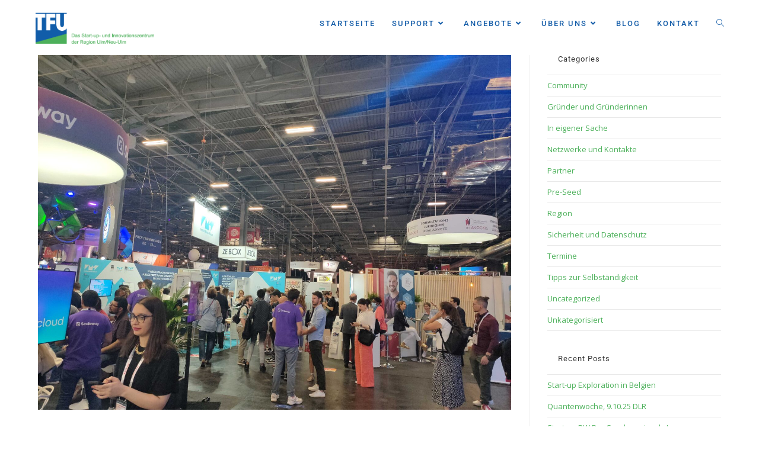

--- FILE ---
content_type: text/html; charset=UTF-8
request_url: https://www.tfu.de/tag/paris/
body_size: 52499
content:
<!DOCTYPE html>
<html class="html" lang="en-US">
<head><meta charset="UTF-8"><script>if(navigator.userAgent.match(/MSIE|Internet Explorer/i)||navigator.userAgent.match(/Trident\/7\..*?rv:11/i)){var href=document.location.href;if(!href.match(/[?&]nowprocket/)){if(href.indexOf("?")==-1){if(href.indexOf("#")==-1){document.location.href=href+"?nowprocket=1"}else{document.location.href=href.replace("#","?nowprocket=1#")}}else{if(href.indexOf("#")==-1){document.location.href=href+"&nowprocket=1"}else{document.location.href=href.replace("#","&nowprocket=1#")}}}}</script><script>(()=>{class RocketLazyLoadScripts{constructor(){this.v="2.0.3",this.userEvents=["keydown","keyup","mousedown","mouseup","mousemove","mouseover","mouseenter","mouseout","mouseleave","touchmove","touchstart","touchend","touchcancel","wheel","click","dblclick","input","visibilitychange"],this.attributeEvents=["onblur","onclick","oncontextmenu","ondblclick","onfocus","onmousedown","onmouseenter","onmouseleave","onmousemove","onmouseout","onmouseover","onmouseup","onmousewheel","onscroll","onsubmit"]}async t(){this.i(),this.o(),/iP(ad|hone)/.test(navigator.userAgent)&&this.h(),this.u(),this.l(this),this.m(),this.k(this),this.p(this),this._(),await Promise.all([this.R(),this.L()]),this.lastBreath=Date.now(),this.S(this),this.P(),this.D(),this.O(),this.M(),await this.C(this.delayedScripts.normal),await this.C(this.delayedScripts.defer),await this.C(this.delayedScripts.async),this.F("domReady"),await this.T(),await this.j(),await this.I(),this.F("windowLoad"),await this.A(),window.dispatchEvent(new Event("rocket-allScriptsLoaded")),this.everythingLoaded=!0,this.lastTouchEnd&&await new Promise((t=>setTimeout(t,500-Date.now()+this.lastTouchEnd))),this.H(),this.F("all"),this.U(),this.W()}i(){this.CSPIssue=sessionStorage.getItem("rocketCSPIssue"),document.addEventListener("securitypolicyviolation",(t=>{this.CSPIssue||"script-src-elem"!==t.violatedDirective||"data"!==t.blockedURI||(this.CSPIssue=!0,sessionStorage.setItem("rocketCSPIssue",!0))}),{isRocket:!0})}o(){window.addEventListener("pageshow",(t=>{this.persisted=t.persisted,this.realWindowLoadedFired=!0}),{isRocket:!0}),window.addEventListener("pagehide",(()=>{this.onFirstUserAction=null}),{isRocket:!0})}h(){let t;function e(e){t=e}window.addEventListener("touchstart",e,{isRocket:!0}),window.addEventListener("touchend",(function i(o){Math.abs(o.changedTouches[0].pageX-t.changedTouches[0].pageX)<10&&Math.abs(o.changedTouches[0].pageY-t.changedTouches[0].pageY)<10&&o.timeStamp-t.timeStamp<200&&(o.target.dispatchEvent(new PointerEvent("click",{target:o.target,bubbles:!0,cancelable:!0,detail:1})),event.preventDefault(),window.removeEventListener("touchstart",e,{isRocket:!0}),window.removeEventListener("touchend",i,{isRocket:!0}))}),{isRocket:!0})}q(t){this.userActionTriggered||("mousemove"!==t.type||this.firstMousemoveIgnored?"keyup"===t.type||"mouseover"===t.type||"mouseout"===t.type||(this.userActionTriggered=!0,this.onFirstUserAction&&this.onFirstUserAction()):this.firstMousemoveIgnored=!0),"click"===t.type&&t.preventDefault(),this.savedUserEvents.length>0&&(t.stopPropagation(),t.stopImmediatePropagation()),"touchstart"===this.lastEvent&&"touchend"===t.type&&(this.lastTouchEnd=Date.now()),"click"===t.type&&(this.lastTouchEnd=0),this.lastEvent=t.type,this.savedUserEvents.push(t)}u(){this.savedUserEvents=[],this.userEventHandler=this.q.bind(this),this.userEvents.forEach((t=>window.addEventListener(t,this.userEventHandler,{passive:!1,isRocket:!0})))}U(){this.userEvents.forEach((t=>window.removeEventListener(t,this.userEventHandler,{passive:!1,isRocket:!0}))),this.savedUserEvents.forEach((t=>{t.target.dispatchEvent(new window[t.constructor.name](t.type,t))}))}m(){this.eventsMutationObserver=new MutationObserver((t=>{const e="return false";for(const i of t){if("attributes"===i.type){const t=i.target.getAttribute(i.attributeName);t&&t!==e&&(i.target.setAttribute("data-rocket-"+i.attributeName,t),i.target["rocket"+i.attributeName]=new Function("event",t),i.target.setAttribute(i.attributeName,e))}"childList"===i.type&&i.addedNodes.forEach((t=>{if(t.nodeType===Node.ELEMENT_NODE)for(const i of t.attributes)this.attributeEvents.includes(i.name)&&i.value&&""!==i.value&&(t.setAttribute("data-rocket-"+i.name,i.value),t["rocket"+i.name]=new Function("event",i.value),t.setAttribute(i.name,e))}))}})),this.eventsMutationObserver.observe(document,{subtree:!0,childList:!0,attributeFilter:this.attributeEvents})}H(){this.eventsMutationObserver.disconnect(),this.attributeEvents.forEach((t=>{document.querySelectorAll("[data-rocket-"+t+"]").forEach((e=>{e.setAttribute(t,e.getAttribute("data-rocket-"+t)),e.removeAttribute("data-rocket-"+t)}))}))}k(t){Object.defineProperty(HTMLElement.prototype,"onclick",{get(){return this.rocketonclick||null},set(e){this.rocketonclick=e,this.setAttribute(t.everythingLoaded?"onclick":"data-rocket-onclick","this.rocketonclick(event)")}})}S(t){function e(e,i){let o=e[i];e[i]=null,Object.defineProperty(e,i,{get:()=>o,set(s){t.everythingLoaded?o=s:e["rocket"+i]=o=s}})}e(document,"onreadystatechange"),e(window,"onload"),e(window,"onpageshow");try{Object.defineProperty(document,"readyState",{get:()=>t.rocketReadyState,set(e){t.rocketReadyState=e},configurable:!0}),document.readyState="loading"}catch(t){console.log("WPRocket DJE readyState conflict, bypassing")}}l(t){this.originalAddEventListener=EventTarget.prototype.addEventListener,this.originalRemoveEventListener=EventTarget.prototype.removeEventListener,this.savedEventListeners=[],EventTarget.prototype.addEventListener=function(e,i,o){o&&o.isRocket||!t.B(e,this)&&!t.userEvents.includes(e)||t.B(e,this)&&!t.userActionTriggered||e.startsWith("rocket-")||t.everythingLoaded?t.originalAddEventListener.call(this,e,i,o):t.savedEventListeners.push({target:this,remove:!1,type:e,func:i,options:o})},EventTarget.prototype.removeEventListener=function(e,i,o){o&&o.isRocket||!t.B(e,this)&&!t.userEvents.includes(e)||t.B(e,this)&&!t.userActionTriggered||e.startsWith("rocket-")||t.everythingLoaded?t.originalRemoveEventListener.call(this,e,i,o):t.savedEventListeners.push({target:this,remove:!0,type:e,func:i,options:o})}}F(t){"all"===t&&(EventTarget.prototype.addEventListener=this.originalAddEventListener,EventTarget.prototype.removeEventListener=this.originalRemoveEventListener),this.savedEventListeners=this.savedEventListeners.filter((e=>{let i=e.type,o=e.target||window;return"domReady"===t&&"DOMContentLoaded"!==i&&"readystatechange"!==i||("windowLoad"===t&&"load"!==i&&"readystatechange"!==i&&"pageshow"!==i||(this.B(i,o)&&(i="rocket-"+i),e.remove?o.removeEventListener(i,e.func,e.options):o.addEventListener(i,e.func,e.options),!1))}))}p(t){let e;function i(e){return t.everythingLoaded?e:e.split(" ").map((t=>"load"===t||t.startsWith("load.")?"rocket-jquery-load":t)).join(" ")}function o(o){function s(e){const s=o.fn[e];o.fn[e]=o.fn.init.prototype[e]=function(){return this[0]===window&&t.userActionTriggered&&("string"==typeof arguments[0]||arguments[0]instanceof String?arguments[0]=i(arguments[0]):"object"==typeof arguments[0]&&Object.keys(arguments[0]).forEach((t=>{const e=arguments[0][t];delete arguments[0][t],arguments[0][i(t)]=e}))),s.apply(this,arguments),this}}if(o&&o.fn&&!t.allJQueries.includes(o)){const e={DOMContentLoaded:[],"rocket-DOMContentLoaded":[]};for(const t in e)document.addEventListener(t,(()=>{e[t].forEach((t=>t()))}),{isRocket:!0});o.fn.ready=o.fn.init.prototype.ready=function(i){function s(){parseInt(o.fn.jquery)>2?setTimeout((()=>i.bind(document)(o))):i.bind(document)(o)}return t.realDomReadyFired?!t.userActionTriggered||t.fauxDomReadyFired?s():e["rocket-DOMContentLoaded"].push(s):e.DOMContentLoaded.push(s),o([])},s("on"),s("one"),s("off"),t.allJQueries.push(o)}e=o}t.allJQueries=[],o(window.jQuery),Object.defineProperty(window,"jQuery",{get:()=>e,set(t){o(t)}})}P(){const t=new Map;document.write=document.writeln=function(e){const i=document.currentScript,o=document.createRange(),s=i.parentElement;let n=t.get(i);void 0===n&&(n=i.nextSibling,t.set(i,n));const c=document.createDocumentFragment();o.setStart(c,0),c.appendChild(o.createContextualFragment(e)),s.insertBefore(c,n)}}async R(){return new Promise((t=>{this.userActionTriggered?t():this.onFirstUserAction=t}))}async L(){return new Promise((t=>{document.addEventListener("DOMContentLoaded",(()=>{this.realDomReadyFired=!0,t()}),{isRocket:!0})}))}async I(){return this.realWindowLoadedFired?Promise.resolve():new Promise((t=>{window.addEventListener("load",t,{isRocket:!0})}))}M(){this.pendingScripts=[];this.scriptsMutationObserver=new MutationObserver((t=>{for(const e of t)e.addedNodes.forEach((t=>{"SCRIPT"!==t.tagName||t.noModule||t.isWPRocket||this.pendingScripts.push({script:t,promise:new Promise((e=>{const i=()=>{const i=this.pendingScripts.findIndex((e=>e.script===t));i>=0&&this.pendingScripts.splice(i,1),e()};t.addEventListener("load",i,{isRocket:!0}),t.addEventListener("error",i,{isRocket:!0}),setTimeout(i,1e3)}))})}))})),this.scriptsMutationObserver.observe(document,{childList:!0,subtree:!0})}async j(){await this.J(),this.pendingScripts.length?(await this.pendingScripts[0].promise,await this.j()):this.scriptsMutationObserver.disconnect()}D(){this.delayedScripts={normal:[],async:[],defer:[]},document.querySelectorAll("script[type$=rocketlazyloadscript]").forEach((t=>{t.hasAttribute("data-rocket-src")?t.hasAttribute("async")&&!1!==t.async?this.delayedScripts.async.push(t):t.hasAttribute("defer")&&!1!==t.defer||"module"===t.getAttribute("data-rocket-type")?this.delayedScripts.defer.push(t):this.delayedScripts.normal.push(t):this.delayedScripts.normal.push(t)}))}async _(){await this.L();let t=[];document.querySelectorAll("script[type$=rocketlazyloadscript][data-rocket-src]").forEach((e=>{let i=e.getAttribute("data-rocket-src");if(i&&!i.startsWith("data:")){i.startsWith("//")&&(i=location.protocol+i);try{const o=new URL(i).origin;o!==location.origin&&t.push({src:o,crossOrigin:e.crossOrigin||"module"===e.getAttribute("data-rocket-type")})}catch(t){}}})),t=[...new Map(t.map((t=>[JSON.stringify(t),t]))).values()],this.N(t,"preconnect")}async $(t){if(await this.G(),!0!==t.noModule||!("noModule"in HTMLScriptElement.prototype))return new Promise((e=>{let i;function o(){(i||t).setAttribute("data-rocket-status","executed"),e()}try{if(navigator.userAgent.includes("Firefox/")||""===navigator.vendor||this.CSPIssue)i=document.createElement("script"),[...t.attributes].forEach((t=>{let e=t.nodeName;"type"!==e&&("data-rocket-type"===e&&(e="type"),"data-rocket-src"===e&&(e="src"),i.setAttribute(e,t.nodeValue))})),t.text&&(i.text=t.text),t.nonce&&(i.nonce=t.nonce),i.hasAttribute("src")?(i.addEventListener("load",o,{isRocket:!0}),i.addEventListener("error",(()=>{i.setAttribute("data-rocket-status","failed-network"),e()}),{isRocket:!0}),setTimeout((()=>{i.isConnected||e()}),1)):(i.text=t.text,o()),i.isWPRocket=!0,t.parentNode.replaceChild(i,t);else{const i=t.getAttribute("data-rocket-type"),s=t.getAttribute("data-rocket-src");i?(t.type=i,t.removeAttribute("data-rocket-type")):t.removeAttribute("type"),t.addEventListener("load",o,{isRocket:!0}),t.addEventListener("error",(i=>{this.CSPIssue&&i.target.src.startsWith("data:")?(console.log("WPRocket: CSP fallback activated"),t.removeAttribute("src"),this.$(t).then(e)):(t.setAttribute("data-rocket-status","failed-network"),e())}),{isRocket:!0}),s?(t.fetchPriority="high",t.removeAttribute("data-rocket-src"),t.src=s):t.src="data:text/javascript;base64,"+window.btoa(unescape(encodeURIComponent(t.text)))}}catch(i){t.setAttribute("data-rocket-status","failed-transform"),e()}}));t.setAttribute("data-rocket-status","skipped")}async C(t){const e=t.shift();return e?(e.isConnected&&await this.$(e),this.C(t)):Promise.resolve()}O(){this.N([...this.delayedScripts.normal,...this.delayedScripts.defer,...this.delayedScripts.async],"preload")}N(t,e){this.trash=this.trash||[];let i=!0;var o=document.createDocumentFragment();t.forEach((t=>{const s=t.getAttribute&&t.getAttribute("data-rocket-src")||t.src;if(s&&!s.startsWith("data:")){const n=document.createElement("link");n.href=s,n.rel=e,"preconnect"!==e&&(n.as="script",n.fetchPriority=i?"high":"low"),t.getAttribute&&"module"===t.getAttribute("data-rocket-type")&&(n.crossOrigin=!0),t.crossOrigin&&(n.crossOrigin=t.crossOrigin),t.integrity&&(n.integrity=t.integrity),t.nonce&&(n.nonce=t.nonce),o.appendChild(n),this.trash.push(n),i=!1}})),document.head.appendChild(o)}W(){this.trash.forEach((t=>t.remove()))}async T(){try{document.readyState="interactive"}catch(t){}this.fauxDomReadyFired=!0;try{await this.G(),document.dispatchEvent(new Event("rocket-readystatechange")),await this.G(),document.rocketonreadystatechange&&document.rocketonreadystatechange(),await this.G(),document.dispatchEvent(new Event("rocket-DOMContentLoaded")),await this.G(),window.dispatchEvent(new Event("rocket-DOMContentLoaded"))}catch(t){console.error(t)}}async A(){try{document.readyState="complete"}catch(t){}try{await this.G(),document.dispatchEvent(new Event("rocket-readystatechange")),await this.G(),document.rocketonreadystatechange&&document.rocketonreadystatechange(),await this.G(),window.dispatchEvent(new Event("rocket-load")),await this.G(),window.rocketonload&&window.rocketonload(),await this.G(),this.allJQueries.forEach((t=>t(window).trigger("rocket-jquery-load"))),await this.G();const t=new Event("rocket-pageshow");t.persisted=this.persisted,window.dispatchEvent(t),await this.G(),window.rocketonpageshow&&window.rocketonpageshow({persisted:this.persisted})}catch(t){console.error(t)}}async G(){Date.now()-this.lastBreath>45&&(await this.J(),this.lastBreath=Date.now())}async J(){return document.hidden?new Promise((t=>setTimeout(t))):new Promise((t=>requestAnimationFrame(t)))}B(t,e){return e===document&&"readystatechange"===t||(e===document&&"DOMContentLoaded"===t||(e===window&&"DOMContentLoaded"===t||(e===window&&"load"===t||e===window&&"pageshow"===t)))}static run(){(new RocketLazyLoadScripts).t()}}RocketLazyLoadScripts.run()})();</script>
	
	<link rel="profile" href="https://gmpg.org/xfn/11">

	<title>Paris &#8211; TechnologieFörderungsUnternehmen GmbH</title>
	<style>img:is([sizes="auto" i], [sizes^="auto," i]) { contain-intrinsic-size: 3000px 1500px }</style>
	<meta name="viewport" content="width=device-width, initial-scale=1"><meta name="robots" content="index, follow, max-snippet:-1, max-image-preview:large, max-video-preview:-1">
<link rel="canonical" href="https://www.tfu.de/tag/paris/">
<meta property="og:url" content="https://www.tfu.de/tag/paris/">
<meta property="og:site_name" content="TechnologieFörderungsUnternehmen GmbH">
<meta property="og:locale" content="en_US">
<meta property="og:type" content="object">
<meta property="og:title" content="Paris - TechnologieFörderungsUnternehmen GmbH">
<meta property="fb:pages" content="">
<meta property="fb:admins" content="">
<meta property="fb:app_id" content="">
<meta name="twitter:card" content="summary">
<meta name="twitter:title" content="Paris - TechnologieFörderungsUnternehmen GmbH">
<link rel='dns-prefetch' href='//fonts.googleapis.com' />

<link rel="alternate" type="application/rss+xml" title="TechnologieFörderungsUnternehmen GmbH &raquo; Feed" href="https://www.tfu.de/feed/" />
<link rel="alternate" type="application/rss+xml" title="TechnologieFörderungsUnternehmen GmbH &raquo; Comments Feed" href="https://www.tfu.de/comments/feed/" />
<script consent-skip-blocker="1" data-skip-lazy-load="js-extra"  data-cfasync="false">
(function () {
  // Web Font Loader compatibility (https://github.com/typekit/webfontloader)
  var modules = {
    typekit: "https://use.typekit.net",
    google: "https://fonts.googleapis.com/"
  };

  var load = function (config) {
    setTimeout(function () {
      var a = window.consentApi;

      // Only when blocker is active
      if (a) {
        // Iterate all modules and handle in a single `WebFont.load`
        Object.keys(modules).forEach(function (module) {
          var newConfigWithoutOtherModules = JSON.parse(
            JSON.stringify(config)
          );
          Object.keys(modules).forEach(function (toRemove) {
            if (toRemove !== module) {
              delete newConfigWithoutOtherModules[toRemove];
            }
          });

          if (newConfigWithoutOtherModules[module]) {
            a.unblock(modules[module]).then(function () {
              var originalLoad = window.WebFont.load;
              if (originalLoad !== load) {
                originalLoad(newConfigWithoutOtherModules);
              }
            });
          }
        });
      }
    }, 0);
  };

  if (!window.WebFont) {
    window.WebFont = {
      load: load
    };
  }
})();
</script><style>[consent-id]:not(.rcb-content-blocker):not([consent-transaction-complete]):not([consent-visual-use-parent^="children:"]):not([consent-confirm]){opacity:0!important;}
.rcb-content-blocker+.rcb-content-blocker-children-fallback~*{display:none!important;}</style><link rel="preload" href="https://www.tfu.de/wp-content/5afa36afd4dab30cbc86b21ff0aa9a78/dist/2136018421.js?ver=975c5defe73b4b2fde03afbaa384a541" as="script" />
<link rel="preload" href="https://www.tfu.de/wp-content/5afa36afd4dab30cbc86b21ff0aa9a78/dist/1697608926.js?ver=64a64f3ab0d5ab261ad8ca6eebf70126" as="script" />
<link rel="preload" href="https://www.tfu.de/wp-content/plugins/real-cookie-banner/public/lib/animate.css/animate.min.css?ver=4.1.1" as="style" />
<link rel="alternate" type="application/rss+xml" title="TechnologieFörderungsUnternehmen GmbH &raquo; Paris Tag Feed" href="https://www.tfu.de/tag/paris/feed/" />
<script data-cfasync="false" defer src="https://www.tfu.de/wp-content/5afa36afd4dab30cbc86b21ff0aa9a78/dist/2136018421.js?ver=975c5defe73b4b2fde03afbaa384a541" id="real-cookie-banner-vendor-real-cookie-banner-banner-js"></script>
<script type="application/json" data-skip-lazy-load="js-extra" data-skip-moving="true" data-no-defer nitro-exclude data-alt-type="application/ld+json" data-dont-merge data-wpmeteor-nooptimize="true" data-cfasync="false" id="af746fe756c9ab21291f3bc23d0f008f01-js-extra">{"slug":"real-cookie-banner","textDomain":"real-cookie-banner","version":"5.2.10","restUrl":"https:\/\/www.tfu.de\/wp-json\/real-cookie-banner\/v1\/","restNamespace":"real-cookie-banner\/v1","restPathObfuscateOffset":"40e51f39cfc15157","restRoot":"https:\/\/www.tfu.de\/wp-json\/","restQuery":{"_v":"5.2.10","_locale":"user"},"restNonce":"c1c588632a","restRecreateNonceEndpoint":"https:\/\/www.tfu.de\/wp-admin\/admin-ajax.php?action=rest-nonce","publicUrl":"https:\/\/www.tfu.de\/wp-content\/plugins\/real-cookie-banner\/public\/","chunkFolder":"dist","chunksLanguageFolder":"https:\/\/www.tfu.de\/wp-content\/languages\/mo-cache\/real-cookie-banner\/","chunks":{},"others":{"customizeValuesBanner":"{\"layout\":{\"type\":\"dialog\",\"maxHeightEnabled\":false,\"maxHeight\":740,\"dialogMaxWidth\":530,\"dialogPosition\":\"middleCenter\",\"dialogMargin\":[0,0,0,0],\"bannerPosition\":\"bottom\",\"bannerMaxWidth\":1024,\"dialogBorderRadius\":3,\"borderRadius\":5,\"animationIn\":\"slideInUp\",\"animationInDuration\":500,\"animationInOnlyMobile\":true,\"animationOut\":\"none\",\"animationOutDuration\":500,\"animationOutOnlyMobile\":true,\"overlay\":true,\"overlayBg\":\"#000000\",\"overlayBgAlpha\":38,\"overlayBlur\":2},\"decision\":{\"acceptAll\":\"button\",\"acceptEssentials\":\"button\",\"showCloseIcon\":false,\"acceptIndividual\":\"link\",\"buttonOrder\":\"all,essential,save,individual\",\"showGroups\":false,\"groupsFirstView\":false,\"saveButton\":\"always\"},\"design\":{\"bg\":\"#ffffff\",\"textAlign\":\"center\",\"linkTextDecoration\":\"underline\",\"borderWidth\":0,\"borderColor\":\"#ffffff\",\"fontSize\":13,\"fontColor\":\"#2b2b2b\",\"fontInheritFamily\":true,\"fontFamily\":\"Arial, Helvetica, sans-serif\",\"fontWeight\":\"normal\",\"boxShadowEnabled\":true,\"boxShadowOffsetX\":0,\"boxShadowOffsetY\":5,\"boxShadowBlurRadius\":13,\"boxShadowSpreadRadius\":0,\"boxShadowColor\":\"#000000\",\"boxShadowColorAlpha\":20},\"headerDesign\":{\"inheritBg\":true,\"bg\":\"#f4f4f4\",\"inheritTextAlign\":true,\"textAlign\":\"center\",\"padding\":[17,20,15,20],\"logo\":\"\",\"logoRetina\":\"\",\"logoMaxHeight\":40,\"logoPosition\":\"left\",\"logoMargin\":[5,15,5,15],\"fontSize\":20,\"fontColor\":\"#2b2b2b\",\"fontInheritFamily\":true,\"fontFamily\":\"Arial, Helvetica, sans-serif\",\"fontWeight\":\"normal\",\"borderWidth\":1,\"borderColor\":\"#efefef\"},\"bodyDesign\":{\"padding\":[15,20,5,20],\"descriptionInheritFontSize\":true,\"descriptionFontSize\":13,\"dottedGroupsInheritFontSize\":true,\"dottedGroupsFontSize\":13,\"dottedGroupsBulletColor\":\"#15779b\",\"teachingsInheritTextAlign\":true,\"teachingsTextAlign\":\"center\",\"teachingsSeparatorActive\":true,\"teachingsSeparatorWidth\":50,\"teachingsSeparatorHeight\":1,\"teachingsSeparatorColor\":\"#165ea9\",\"teachingsInheritFontSize\":false,\"teachingsFontSize\":12,\"teachingsInheritFontColor\":false,\"teachingsFontColor\":\"#7c7c7c\",\"accordionMargin\":[10,0,5,0],\"accordionPadding\":[5,10,5,10],\"accordionArrowType\":\"outlined\",\"accordionArrowColor\":\"#15779b\",\"accordionBg\":\"#ffffff\",\"accordionActiveBg\":\"#f9f9f9\",\"accordionHoverBg\":\"#efefef\",\"accordionBorderWidth\":1,\"accordionBorderColor\":\"#efefef\",\"accordionTitleFontSize\":12,\"accordionTitleFontColor\":\"#2b2b2b\",\"accordionTitleFontWeight\":\"normal\",\"accordionDescriptionMargin\":[5,0,0,0],\"accordionDescriptionFontSize\":12,\"accordionDescriptionFontColor\":\"#757575\",\"accordionDescriptionFontWeight\":\"normal\",\"acceptAllOneRowLayout\":false,\"acceptAllPadding\":[10,10,10,10],\"acceptAllBg\":\"#165ea9\",\"acceptAllTextAlign\":\"center\",\"acceptAllFontSize\":18,\"acceptAllFontColor\":\"#ffffff\",\"acceptAllFontWeight\":\"normal\",\"acceptAllBorderWidth\":0,\"acceptAllBorderColor\":\"#000000\",\"acceptAllHoverBg\":\"#4db15b\",\"acceptAllHoverFontColor\":\"#ffffff\",\"acceptAllHoverBorderColor\":\"#000000\",\"acceptEssentialsUseAcceptAll\":true,\"acceptEssentialsButtonType\":\"\",\"acceptEssentialsPadding\":[10,10,10,10],\"acceptEssentialsBg\":\"#efefef\",\"acceptEssentialsTextAlign\":\"center\",\"acceptEssentialsFontSize\":18,\"acceptEssentialsFontColor\":\"#0a0a0a\",\"acceptEssentialsFontWeight\":\"normal\",\"acceptEssentialsBorderWidth\":0,\"acceptEssentialsBorderColor\":\"#000000\",\"acceptEssentialsHoverBg\":\"#e8e8e8\",\"acceptEssentialsHoverFontColor\":\"#000000\",\"acceptEssentialsHoverBorderColor\":\"#000000\",\"acceptIndividualPadding\":[5,5,5,5],\"acceptIndividualBg\":\"#ffffff\",\"acceptIndividualTextAlign\":\"center\",\"acceptIndividualFontSize\":15,\"acceptIndividualFontColor\":\"#165ea9\",\"acceptIndividualFontWeight\":\"normal\",\"acceptIndividualBorderWidth\":0,\"acceptIndividualBorderColor\":\"#000000\",\"acceptIndividualHoverBg\":\"#ffffff\",\"acceptIndividualHoverFontColor\":\"#4db15b\",\"acceptIndividualHoverBorderColor\":\"#000000\"},\"footerDesign\":{\"poweredByLink\":true,\"inheritBg\":false,\"bg\":\"#fcfcfc\",\"inheritTextAlign\":true,\"textAlign\":\"center\",\"padding\":[10,20,15,20],\"fontSize\":14,\"fontColor\":\"#7c7c7c\",\"fontInheritFamily\":true,\"fontFamily\":\"Arial, Helvetica, sans-serif\",\"fontWeight\":\"normal\",\"hoverFontColor\":\"#2b2b2b\",\"borderWidth\":1,\"borderColor\":\"#efefef\",\"languageSwitcher\":\"flags\"},\"texts\":{\"headline\":\"Privatsph\\u00e4re-Einstellungen\",\"description\":\"Wir verwenden Cookies und \\u00e4hnliche Technologien auf unserer Website und verarbeiten personenbezogene Daten von dir (z.B. IP-Adresse), um z.B. Inhalte und Anzeigen zu personalisieren, Medien von Drittanbietern einzubinden oder Zugriffe auf unsere Website zu analysieren. Die Datenverarbeitung kann auch erst in Folge gesetzter Cookies stattfinden. Wir teilen diese Daten mit Dritten, die wir in den Privatsph\\u00e4re-Einstellungen benennen.<br \\\/><br \\\/>Die Datenverarbeitung kann mit deiner Einwilligung oder auf Basis eines berechtigten Interesses erfolgen, dem du in den Privatsph\\u00e4re-Einstellungen widersprechen kannst. Du hast das Recht, nicht einzuwilligen und deine Einwilligung zu einem sp\\u00e4teren Zeitpunkt zu \\u00e4ndern oder zu widerrufen. Weitere Informationen zur Verwendung deiner Daten findest du in unserer {{privacyPolicy}}Datenschutzerkl\\u00e4rung{{\\\/privacyPolicy}}.\",\"acceptAll\":\"Alle akzeptieren\",\"acceptEssentials\":\"Weiter ohne Einwilligung\",\"acceptIndividual\":\"Privatsph\\u00e4re-Einstellungen individuell festlegen\",\"poweredBy\":\"4\",\"dataProcessingInUnsafeCountries\":\"Einige Dienste verarbeiten personenbezogene Daten in unsicheren Drittl\\u00e4ndern. Indem du in die Nutzung dieser Services einwilligst, erkl\\u00e4rst du dich auch mit der Verarbeitung deiner Daten in diesen unsicheren Drittl\\u00e4ndern gem\\u00e4\\u00df {{legalBasis}} einverstanden. Dies birgt das Risiko, dass deine Daten von Beh\\u00f6rden zu Kontroll- und \\u00dcberwachungszwecken verarbeitet werden, m\\u00f6glicherweise ohne die M\\u00f6glichkeit eines Rechtsbehelfs.\",\"ageNoticeBanner\":\"Du bist unter {{minAge}} Jahre alt? Dann kannst du nicht in optionale Services einwilligen. Du kannst deine Eltern oder Erziehungsberechtigten bitten, mit dir in diese Services einzuwilligen.\",\"ageNoticeBlocker\":\"Du bist unter {{minAge}} Jahre alt? Leider darfst du diesem Service nicht selbst zustimmen, um diese Inhalte zu sehen. Bitte deine Eltern oder Erziehungsberechtigten, dem Service mit dir zuzustimmen!\",\"listServicesNotice\":\"Wenn du alle Services akzeptierst, erlaubst du, dass {{services}} geladen werden. Diese sind nach ihrem Zweck in Gruppen {{serviceGroups}} unterteilt (Zugeh\\u00f6rigkeit durch hochgestellte Zahlen gekennzeichnet).\",\"listServicesLegitimateInterestNotice\":\"Au\\u00dferdem werden die {{services}} auf der Grundlage eines berechtigten Interesses geladen.\",\"consentForwardingExternalHosts\":\"Deine Einwilligung gilt auch auf {{websites}}.\",\"blockerHeadline\":\"{{name}} aufgrund von Privatsph\\u00e4re-Einstellungen blockiert\",\"blockerLinkShowMissing\":\"Zeige alle Services, denen du noch zustimmen musst\",\"blockerLoadButton\":\"Erforderliche Services akzeptieren und Inhalte laden\",\"blockerAcceptInfo\":\"Wenn du die blockierten Inhalte l\\u00e4dst, werden deine Datenschutzeinstellungen angepasst. Inhalte aus diesem Service werden in Zukunft nicht mehr blockiert. Du hast das Recht, deine Entscheidung jederzeit zu widerrufen oder zu \\u00e4ndern.\",\"stickyHistory\":\"Historie der Privatsph\\u00e4re-Einstellungen\",\"stickyRevoke\":\"Einwilligungen widerrufen\",\"stickyRevokeSuccessMessage\":\"Du hast die Einwilligung f\\u00fcr Services mit dessen Cookies und Verarbeitung personenbezogener Daten erfolgreich widerrufen. Die Seite wird jetzt neu geladen!\",\"stickyChange\":\"Privatsph\\u00e4re-Einstellungen \\u00e4ndern\"},\"individualLayout\":{\"inheritDialogMaxWidth\":false,\"dialogMaxWidth\":970,\"inheritBannerMaxWidth\":true,\"bannerMaxWidth\":1980,\"descriptionTextAlign\":\"left\"},\"group\":{\"checkboxBg\":\"#f0f0f0\",\"checkboxBorderWidth\":1,\"checkboxBorderColor\":\"#d2d2d2\",\"checkboxActiveColor\":\"#ffffff\",\"checkboxActiveBg\":\"#15779b\",\"checkboxActiveBorderColor\":\"#11607d\",\"groupInheritBg\":true,\"groupBg\":\"#f4f4f4\",\"groupPadding\":[15,15,15,15],\"groupSpacing\":10,\"groupBorderRadius\":5,\"groupBorderWidth\":1,\"groupBorderColor\":\"#f4f4f4\",\"headlineFontSize\":16,\"headlineFontWeight\":\"normal\",\"headlineFontColor\":\"#2b2b2b\",\"descriptionFontSize\":14,\"descriptionFontColor\":\"#7c7c7c\",\"linkColor\":\"#7c7c7c\",\"linkHoverColor\":\"#2b2b2b\",\"detailsHideLessRelevant\":true},\"saveButton\":{\"useAcceptAll\":true,\"type\":\"button\",\"padding\":[10,10,10,10],\"bg\":\"#efefef\",\"textAlign\":\"center\",\"fontSize\":18,\"fontColor\":\"#0a0a0a\",\"fontWeight\":\"normal\",\"borderWidth\":0,\"borderColor\":\"#000000\",\"hoverBg\":\"#e8e8e8\",\"hoverFontColor\":\"#000000\",\"hoverBorderColor\":\"#000000\"},\"individualTexts\":{\"headline\":\"Individuelle Privatsph\\u00e4re-Einstellungen\",\"description\":\"Wir verwenden Cookies und \\u00e4hnliche Technologien auf unserer Website und verarbeiten personenbezogene Daten von dir (z.B. IP-Adresse), um z.B. Inhalte und Anzeigen zu personalisieren, Medien von Drittanbietern einzubinden oder Zugriffe auf unsere Website zu analysieren. Die Datenverarbeitung kann auch erst in Folge gesetzter Cookies stattfinden. Wir teilen diese Daten mit Dritten, die wir in den Privatsph\\u00e4re-Einstellungen benennen.<br \\\/><br \\\/>Die Datenverarbeitung kann mit deiner Einwilligung oder auf Basis eines berechtigten Interesses erfolgen, dem du in den Privatsph\\u00e4re-Einstellungen widersprechen kannst. Du hast das Recht, nicht einzuwilligen und deine Einwilligung zu einem sp\\u00e4teren Zeitpunkt zu \\u00e4ndern oder zu widerrufen. Weitere Informationen zur Verwendung deiner Daten findest du in unserer {{privacyPolicy}}Datenschutzerkl\\u00e4rung{{\\\/privacyPolicy}}.<br \\\/><br \\\/>Im Folgenden findest du eine \\u00dcbersicht \\u00fcber alle Services, die von dieser Website genutzt werden. Du kannst dir detaillierte Informationen zu jedem Service ansehen und ihm einzeln zustimmen oder von deinem Widerspruchsrecht Gebrauch machen.\",\"save\":\"Individuelle Auswahlen speichern\",\"showMore\":\"Service-Informationen anzeigen\",\"hideMore\":\"Service-Informationen ausblenden\",\"postamble\":\"\"},\"mobile\":{\"enabled\":true,\"maxHeight\":400,\"hideHeader\":false,\"alignment\":\"bottom\",\"scalePercent\":90,\"scalePercentVertical\":-50},\"sticky\":{\"enabled\":false,\"animationsEnabled\":true,\"alignment\":\"left\",\"bubbleBorderRadius\":50,\"icon\":\"fingerprint\",\"iconCustom\":\"\",\"iconCustomRetina\":\"\",\"iconSize\":30,\"iconColor\":\"#ffffff\",\"bubbleMargin\":[10,20,20,20],\"bubblePadding\":15,\"bubbleBg\":\"#15779b\",\"bubbleBorderWidth\":0,\"bubbleBorderColor\":\"#10556f\",\"boxShadowEnabled\":true,\"boxShadowOffsetX\":0,\"boxShadowOffsetY\":2,\"boxShadowBlurRadius\":5,\"boxShadowSpreadRadius\":1,\"boxShadowColor\":\"#105b77\",\"boxShadowColorAlpha\":40,\"bubbleHoverBg\":\"#ffffff\",\"bubbleHoverBorderColor\":\"#000000\",\"hoverIconColor\":\"#000000\",\"hoverIconCustom\":\"\",\"hoverIconCustomRetina\":\"\",\"menuFontSize\":16,\"menuBorderRadius\":5,\"menuItemSpacing\":10,\"menuItemPadding\":[5,10,5,10]},\"customCss\":{\"css\":\"\",\"antiAdBlocker\":\"y\"}}","isPro":false,"showProHints":false,"proUrl":"https:\/\/devowl.io\/go\/real-cookie-banner?source=rcb-lite","showLiteNotice":true,"frontend":{"groups":"[{\"id\":10,\"name\":\"Essenziell\",\"slug\":\"essenziell\",\"description\":\"Essenzielle Services sind f\\u00fcr die grundlegende Funktionalit\\u00e4t der Website erforderlich. Sie enthalten nur technisch notwendige Services. Diesen Services kann nicht widersprochen werden.\",\"isEssential\":true,\"isDefault\":true,\"items\":[{\"id\":6726,\"name\":\"Elementor\",\"purpose\":\"Elementor ist eine Software, mit der das Layout dieser Website erstellt wurde. Cookies werden daf\\u00fcr eingesetzt, um die Anzahl der Seitenaufrufe und aktive Sitzungen des Nutzers zu speichern. Die erhobenen Daten werden nicht f\\u00fcr Analysezwecke verwendet, sondern nur um sicherzustellen, dass z.B. bei mehreren aktiven Sitzungen ausgeblendete Elemente nicht wieder angezeigt werden.\",\"providerContact\":{\"phone\":\"\",\"email\":\"\",\"link\":\"\"},\"isProviderCurrentWebsite\":true,\"provider\":\"sandrafeil.de\",\"uniqueName\":\"elementor\",\"isEmbeddingOnlyExternalResources\":false,\"legalBasis\":\"consent\",\"dataProcessingInCountries\":[],\"dataProcessingInCountriesSpecialTreatments\":[],\"technicalDefinitions\":[{\"type\":\"local\",\"name\":\"elementor\",\"host\":\"sandrafeil.de\",\"duration\":0,\"durationUnit\":\"y\",\"isSessionDuration\":false,\"purpose\":\"\"},{\"type\":\"session\",\"name\":\"elementor\",\"host\":\"sandrafeil.de\",\"duration\":0,\"durationUnit\":\"y\",\"isSessionDuration\":false,\"purpose\":\"\"}],\"codeDynamics\":[],\"providerPrivacyPolicyUrl\":\"https:\\\/\\\/www.tfu.de\\\/?page_id=5799\",\"providerLegalNoticeUrl\":\"\",\"tagManagerOptInEventName\":\"\",\"tagManagerOptOutEventName\":\"\",\"googleConsentModeConsentTypes\":[],\"executePriority\":10,\"codeOptIn\":\"\",\"executeCodeOptInWhenNoTagManagerConsentIsGiven\":false,\"codeOptOut\":\"\",\"executeCodeOptOutWhenNoTagManagerConsentIsGiven\":false,\"deleteTechnicalDefinitionsAfterOptOut\":false,\"codeOnPageLoad\":\"\",\"presetId\":\"elementor\"},{\"id\":6723,\"name\":\"Real Cookie Banner\",\"purpose\":\"Real Cookie Banner bittet Website-Besucher um die Einwilligung zum Setzen von Cookies und zur Verarbeitung personenbezogener Daten. Dazu wird jedem Website-Besucher eine UUID (pseudonyme Identifikation des Nutzers) zugewiesen, die bis zum Ablauf des Cookies zur Speicherung der Einwilligung g\\u00fcltig ist. Cookies werden dazu verwendet, um zu testen, ob Cookies gesetzt werden k\\u00f6nnen, um Referenz auf die dokumentierte Einwilligung zu speichern, um zu speichern, in welche Services aus welchen Service-Gruppen der Besucher eingewilligt hat, und, falls Einwilligung nach dem Transparency &amp; Consent Framework (TCF) eingeholt werden, um die Einwilligungen in TCF Partner, Zwecke, besondere Zwecke, Funktionen und besondere Funktionen zu speichern. Im Rahmen der Darlegungspflicht nach DSGVO wird die erhobene Einwilligung vollumf\\u00e4nglich dokumentiert. Dazu z\\u00e4hlt neben den Services und Service-Gruppen, in welche der Besucher eingewilligt hat, und falls Einwilligung nach dem TCF Standard eingeholt werden, in welche TCF Partner, Zwecke und Funktionen der Besucher eingewilligt hat, alle Einstellungen des Cookie Banners zum Zeitpunkt der Einwilligung als auch die technischen Umst\\u00e4nde (z.B. Gr\\u00f6\\u00dfe des Sichtbereichs bei der Einwilligung) und die Nutzerinteraktionen (z.B. Klick auf Buttons), die zur Einwilligung gef\\u00fchrt haben. Die Einwilligung wird pro Sprache einmal erhoben.\",\"providerContact\":{\"phone\":\"\",\"email\":\"\",\"link\":\"\"},\"isProviderCurrentWebsite\":true,\"provider\":\"sandrafeil.de\",\"uniqueName\":\"real-cookie-banner\",\"isEmbeddingOnlyExternalResources\":false,\"legalBasis\":\"legal-requirement\",\"dataProcessingInCountries\":[],\"dataProcessingInCountriesSpecialTreatments\":[],\"technicalDefinitions\":[{\"type\":\"http\",\"name\":\"real_cookie_banner*\",\"host\":\".tfu.de\",\"duration\":365,\"durationUnit\":\"d\",\"isSessionDuration\":false,\"purpose\":\"Eindeutiger Identifikator f\\u00fcr die Einwilligung, aber nicht f\\u00fcr den Website-Besucher. Revisionshash f\\u00fcr die Einstellungen des Cookie-Banners (Texte, Farben, Funktionen, Servicegruppen, Dienste, Content Blocker usw.). IDs f\\u00fcr eingewilligte Services und Service-Gruppen.\"},{\"type\":\"http\",\"name\":\"real_cookie_banner*-tcf\",\"host\":\".tfu.de\",\"duration\":365,\"durationUnit\":\"d\",\"isSessionDuration\":false,\"purpose\":\"Im Rahmen von TCF gesammelte Einwilligungen, die im TC-String-Format gespeichert werden, einschlie\\u00dflich TCF-Vendoren, -Zwecke, -Sonderzwecke, -Funktionen und -Sonderfunktionen.\"},{\"type\":\"http\",\"name\":\"real_cookie_banner*-gcm\",\"host\":\".tfu.de\",\"duration\":365,\"durationUnit\":\"d\",\"isSessionDuration\":false,\"purpose\":\"Die im Google Consent Mode gesammelten Einwilligungen in die verschiedenen Einwilligungstypen (Zwecke) werden f\\u00fcr alle mit dem Google Consent Mode kompatiblen Services gespeichert.\"},{\"type\":\"http\",\"name\":\"real_cookie_banner-test\",\"host\":\".tfu.de\",\"duration\":365,\"durationUnit\":\"d\",\"isSessionDuration\":false,\"purpose\":\"Cookie, der gesetzt wurde, um die Funktionalit\\u00e4t von HTTP-Cookies zu testen. Wird sofort nach dem Test gel\\u00f6scht.\"},{\"type\":\"local\",\"name\":\"real_cookie_banner*\",\"host\":\"https:\\\/\\\/www.tfu.de\",\"duration\":1,\"durationUnit\":\"d\",\"isSessionDuration\":false,\"purpose\":\"Eindeutiger Identifikator f\\u00fcr die Einwilligung, aber nicht f\\u00fcr den Website-Besucher. Revisionshash f\\u00fcr die Einstellungen des Cookie-Banners (Texte, Farben, Funktionen, Service-Gruppen, Services, Content Blocker usw.). IDs f\\u00fcr eingewilligte Services und Service-Gruppen. Wird nur solange gespeichert, bis die Einwilligung auf dem Website-Server dokumentiert ist.\"},{\"type\":\"local\",\"name\":\"real_cookie_banner*-tcf\",\"host\":\"https:\\\/\\\/www.tfu.de\",\"duration\":1,\"durationUnit\":\"d\",\"isSessionDuration\":false,\"purpose\":\"Im Rahmen von TCF gesammelte Einwilligungen werden im TC-String-Format gespeichert, einschlie\\u00dflich TCF Vendoren, Zwecke, besondere Zwecke, Funktionen und besondere Funktionen. Wird nur solange gespeichert, bis die Einwilligung auf dem Website-Server dokumentiert ist.\"},{\"type\":\"local\",\"name\":\"real_cookie_banner*-gcm\",\"host\":\"https:\\\/\\\/www.tfu.de\",\"duration\":1,\"durationUnit\":\"d\",\"isSessionDuration\":false,\"purpose\":\"Im Rahmen des Google Consent Mode erfasste Einwilligungen werden f\\u00fcr alle mit dem Google Consent Mode kompatiblen Services in Einwilligungstypen (Zwecke) gespeichert. Wird nur solange gespeichert, bis die Einwilligung auf dem Website-Server dokumentiert ist.\"},{\"type\":\"local\",\"name\":\"real_cookie_banner-consent-queue*\",\"host\":\"https:\\\/\\\/www.tfu.de\",\"duration\":1,\"durationUnit\":\"d\",\"isSessionDuration\":false,\"purpose\":\"Lokale Zwischenspeicherung (Caching) der Auswahl im Cookie-Banner, bis der Server die Einwilligung dokumentiert; Dokumentation periodisch oder bei Seitenwechseln versucht, wenn der Server nicht verf\\u00fcgbar oder \\u00fcberlastet ist.\"}],\"codeDynamics\":[],\"providerPrivacyPolicyUrl\":\"https:\\\/\\\/www.tfu.de\\\/?page_id=5799\",\"providerLegalNoticeUrl\":\"\",\"tagManagerOptInEventName\":\"\",\"tagManagerOptOutEventName\":\"\",\"googleConsentModeConsentTypes\":[],\"executePriority\":10,\"codeOptIn\":\"\",\"executeCodeOptInWhenNoTagManagerConsentIsGiven\":false,\"codeOptOut\":\"\",\"executeCodeOptOutWhenNoTagManagerConsentIsGiven\":false,\"deleteTechnicalDefinitionsAfterOptOut\":false,\"codeOnPageLoad\":\"\",\"presetId\":\"real-cookie-banner\"}]},{\"id\":11,\"name\":\"Funktional\",\"slug\":\"funktional\",\"description\":\"Funktionale Services sind notwendig, um \\u00fcber die wesentliche Funktionalit\\u00e4t der Website hinausgehende Features wie h\\u00fcbschere Schriftarten, Videowiedergabe oder interaktive Web 2.0-Features bereitzustellen. Inhalte von z.B. Video- und Social Media-Plattformen sind standardm\\u00e4\\u00dfig gesperrt und k\\u00f6nnen zugestimmt werden. Wenn dem Service zugestimmt wird, werden diese Inhalte automatisch ohne weitere manuelle Einwilligung geladen.\",\"isEssential\":false,\"isDefault\":true,\"items\":[{\"id\":12277,\"name\":\"WordPress Kommentare\",\"purpose\":\"WordPress ist das Content-Management-System f\\u00fcr diese Website und bietet die M\\u00f6glichkeit, Kommentare unter Blog-Beitr\\u00e4gen und \\u00e4hnlichen Inhalten zu schreiben. Cookies oder Cookie-\\u00e4hnliche Technologien k\\u00f6nnen gespeichert und ausgelesen werden. Diese k\\u00f6nnen personenbezogene Daten wie den Namen, die E-Mail-Adresse und die Website eines Kommentators enthalten. Deine personenbezogenen Daten k\\u00f6nnen genutzt werden, um sie wieder anzuzeigen, wenn du einen weiteren Kommentar auf dieser Website schreiben m\\u00f6chtest.\",\"providerContact\":{\"phone\":\"\",\"email\":\"\",\"link\":\"\"},\"isProviderCurrentWebsite\":true,\"provider\":\"\",\"uniqueName\":\"wordpress-comments\",\"isEmbeddingOnlyExternalResources\":false,\"legalBasis\":\"consent\",\"dataProcessingInCountries\":[],\"dataProcessingInCountriesSpecialTreatments\":[],\"technicalDefinitions\":[{\"type\":\"http\",\"name\":\"comment_author_*\",\"host\":\"tfu.de\",\"duration\":1,\"durationUnit\":\"y\",\"isSessionDuration\":false,\"purpose\":\"\"},{\"type\":\"http\",\"name\":\"comment_author_email_*\",\"host\":\"tfu.de\",\"duration\":1,\"durationUnit\":\"y\",\"isSessionDuration\":false,\"purpose\":\"\"},{\"type\":\"http\",\"name\":\"comment_author_url_*\",\"host\":\"tfu.de\",\"duration\":1,\"durationUnit\":\"y\",\"isSessionDuration\":false,\"purpose\":\"\"}],\"codeDynamics\":[],\"providerPrivacyPolicyUrl\":\"\",\"providerLegalNoticeUrl\":\"\",\"tagManagerOptInEventName\":\"\",\"tagManagerOptOutEventName\":\"\",\"googleConsentModeConsentTypes\":[],\"executePriority\":10,\"codeOptIn\":\"base64-encoded:[base64]\",\"executeCodeOptInWhenNoTagManagerConsentIsGiven\":false,\"codeOptOut\":\"\",\"executeCodeOptOutWhenNoTagManagerConsentIsGiven\":false,\"deleteTechnicalDefinitionsAfterOptOut\":true,\"codeOnPageLoad\":\"\",\"presetId\":\"wordpress-comments\"},{\"id\":12150,\"name\":\"Gravatar\",\"purpose\":\"Gravatar erm\\u00f6glicht die Anzeige von Bildern von Personen, die z. B. einen Kommentar geschrieben oder sich bei einem Konto angemeldet haben. Das Bild wird auf der Grundlage der angegebenen E-Mail-Adresse des Nutzers abgerufen, wenn f\\u00fcr diese E-Mail-Adresse ein Bild auf gravatar.com gespeichert wurde. Dies erfordert die Verarbeitung der IP-Adresse und der Metadaten des Nutzers. Auf dem Client des Nutzers werden keine Cookies oder Cookie-\\u00e4hnliche Technologien gesetzt. Diese Daten k\\u00f6nnen verwendet werden, um die besuchten Websites zu erfassen und die Dienste von Aut O'Mattic zu verbessern.\",\"providerContact\":{\"phone\":\"+877 273 3049\",\"email\":\"\",\"link\":\"https:\\\/\\\/automattic.com\\\/contact\\\/\"},\"isProviderCurrentWebsite\":false,\"provider\":\"Aut O\\u2019Mattic A8C Ireland Ltd., Grand Canal Dock, 25 Herbert Pl, Dublin, D02 AY86, Irland\",\"uniqueName\":\"gravatar-avatar-images\",\"isEmbeddingOnlyExternalResources\":true,\"legalBasis\":\"consent\",\"dataProcessingInCountries\":[\"US\",\"IE\"],\"dataProcessingInCountriesSpecialTreatments\":[\"provider-is-self-certified-trans-atlantic-data-privacy-framework\"],\"technicalDefinitions\":[],\"codeDynamics\":[],\"providerPrivacyPolicyUrl\":\"https:\\\/\\\/automattic.com\\\/privacy\\\/\",\"providerLegalNoticeUrl\":\"\",\"tagManagerOptInEventName\":\"\",\"tagManagerOptOutEventName\":\"\",\"googleConsentModeConsentTypes\":[],\"executePriority\":10,\"codeOptIn\":\"\",\"executeCodeOptInWhenNoTagManagerConsentIsGiven\":false,\"codeOptOut\":\"\",\"executeCodeOptOutWhenNoTagManagerConsentIsGiven\":false,\"deleteTechnicalDefinitionsAfterOptOut\":false,\"codeOnPageLoad\":\"\",\"presetId\":\"gravatar-avatar-images\"},{\"id\":12148,\"name\":\"WordPress Emojis\",\"purpose\":\"WordPress Emojis ist ein Emoji-Set, das von wordpress.org geladen wird, wenn ein alter Browser verwendet wird, welcher ohne die Einbindung des Services keine Emojis anzeigen k\\u00f6nnte. Dies erfordert die Verarbeitung der IP-Adresse und der Metadaten des Nutzers. Auf dem Client des Nutzers werden keine Cookies oder Cookie-\\u00e4hnliche Technologien gesetzt. Cookies oder Cookie-\\u00e4hnliche Technologien k\\u00f6nnen gespeichert und ausgelesen werden. Diese enthalten das Testergebnis und das Datum des letzten Tests, ob der Browser Emojis anzeigen kann.\",\"providerContact\":{\"phone\":\"\",\"email\":\"dpo@wordpress.org\",\"link\":\"\"},\"isProviderCurrentWebsite\":false,\"provider\":\"WordPress.org, 660 4TH St, San Francisco, CA, 94107, USA\",\"uniqueName\":\"wordpress-emojis\",\"isEmbeddingOnlyExternalResources\":false,\"legalBasis\":\"consent\",\"dataProcessingInCountries\":[\"US\"],\"dataProcessingInCountriesSpecialTreatments\":[],\"technicalDefinitions\":[{\"type\":\"session\",\"name\":\"wpEmojiSettingsSupports\",\"host\":\"https:\\\/\\\/www.tfu.de\",\"duration\":1,\"durationUnit\":\"y\",\"isSessionDuration\":false,\"purpose\":\"\"}],\"codeDynamics\":[],\"providerPrivacyPolicyUrl\":\"https:\\\/\\\/de.wordpress.org\\\/about\\\/privacy\\\/\",\"providerLegalNoticeUrl\":\"\",\"tagManagerOptInEventName\":\"\",\"tagManagerOptOutEventName\":\"\",\"googleConsentModeConsentTypes\":[],\"executePriority\":10,\"codeOptIn\":\"\",\"executeCodeOptInWhenNoTagManagerConsentIsGiven\":false,\"codeOptOut\":\"\",\"executeCodeOptOutWhenNoTagManagerConsentIsGiven\":false,\"deleteTechnicalDefinitionsAfterOptOut\":true,\"codeOnPageLoad\":\"\",\"presetId\":\"wordpress-emojis\"},{\"id\":12146,\"name\":\"YouTube\",\"purpose\":\"YouTube erm\\u00f6glicht das Einbetten von Inhalten auf Websites, die auf youtube.com ver\\u00f6ffentlicht werden, um die Website mit Videos zu verbessern. Dies erfordert die Verarbeitung der IP-Adresse und der Metadaten des Nutzers. Cookies oder Cookie-\\u00e4hnliche Technologien k\\u00f6nnen gespeichert und ausgelesen werden. Diese k\\u00f6nnen personenbezogene Daten und technische Daten wie Nutzer-IDs, Einwilligungen, Einstellungen des Videoplayers, verbundene Ger\\u00e4te, Interaktionen mit dem Service, Push-Benachrichtigungen und dem genutzten Konto enthalten. Diese Daten k\\u00f6nnen verwendet werden, um besuchte Websites zu erfassen, detaillierte Statistiken \\u00fcber das Nutzerverhalten zu erstellen und um die Dienste von Google zu verbessern. Sie k\\u00f6nnen auch zur Profilerstellung verwendet werden, z. B. um dir personalisierte Dienste anzubieten, wie Werbung auf der Grundlage deiner Interessen oder Empfehlungen. Diese Daten k\\u00f6nnen von Google mit den Daten der auf den Websites von Google (z. B. youtube.com und google.com) eingeloggten Nutzer verkn\\u00fcpft werden. Google stellt personenbezogene Daten seinen verbundenen Unternehmen, anderen vertrauensw\\u00fcrdigen Unternehmen oder Personen zur Verf\\u00fcgung, die diese Daten auf der Grundlage der Anweisungen von Google und in \\u00dcbereinstimmung mit den Datenschutzbestimmungen von Google verarbeiten k\\u00f6nnen.\",\"providerContact\":{\"phone\":\"+1 650 253 0000\",\"email\":\"dpo-google@google.com\",\"link\":\"https:\\\/\\\/support.google.com\\\/\"},\"isProviderCurrentWebsite\":false,\"provider\":\"Google Ireland Limited, Gordon House, Barrow Street, Dublin 4, Irland\",\"uniqueName\":\"youtube\",\"isEmbeddingOnlyExternalResources\":false,\"legalBasis\":\"consent\",\"dataProcessingInCountries\":[\"US\",\"IE\",\"CL\",\"NL\",\"BE\",\"FI\",\"DK\",\"TW\",\"JP\",\"SG\",\"BR\",\"GB\",\"FR\",\"DE\",\"PL\",\"ES\",\"IT\",\"CH\",\"IL\",\"KR\",\"IN\",\"HK\",\"AU\",\"QA\"],\"dataProcessingInCountriesSpecialTreatments\":[\"provider-is-self-certified-trans-atlantic-data-privacy-framework\"],\"technicalDefinitions\":[{\"type\":\"http\",\"name\":\"SIDCC\",\"host\":\".google.com\",\"duration\":1,\"durationUnit\":\"y\",\"isSessionDuration\":false,\"purpose\":\"\"},{\"type\":\"http\",\"name\":\"NID\",\"host\":\".google.com\",\"duration\":6,\"durationUnit\":\"mo\",\"isSessionDuration\":false,\"purpose\":\"\"},{\"type\":\"http\",\"name\":\"SIDCC\",\"host\":\".youtube.com\",\"duration\":1,\"durationUnit\":\"y\",\"isSessionDuration\":false,\"purpose\":\"\"},{\"type\":\"http\",\"name\":\"YSC\",\"host\":\".youtube.com\",\"duration\":0,\"durationUnit\":\"y\",\"isSessionDuration\":true,\"purpose\":\"\"},{\"type\":\"http\",\"name\":\"VISITOR_INFO1_LIVE\",\"host\":\".youtube.com\",\"duration\":6,\"durationUnit\":\"mo\",\"isSessionDuration\":false,\"purpose\":\"\"},{\"type\":\"http\",\"name\":\"PREF\",\"host\":\".youtube.com\",\"duration\":1,\"durationUnit\":\"y\",\"isSessionDuration\":false,\"purpose\":\"\"},{\"type\":\"http\",\"name\":\"LOGIN_INFO\",\"host\":\".youtube.com\",\"duration\":13,\"durationUnit\":\"mo\",\"isSessionDuration\":false,\"purpose\":\"\"},{\"type\":\"http\",\"name\":\"CONSENT\",\"host\":\".youtube.com\",\"duration\":9,\"durationUnit\":\"mo\",\"isSessionDuration\":false,\"purpose\":\"\"},{\"type\":\"http\",\"name\":\"CONSENT\",\"host\":\".google.com\",\"duration\":9,\"durationUnit\":\"mo\",\"isSessionDuration\":false,\"purpose\":\"\"},{\"type\":\"http\",\"name\":\"__Secure-3PAPISID\",\"host\":\".google.com\",\"duration\":13,\"durationUnit\":\"mo\",\"isSessionDuration\":false,\"purpose\":\"\"},{\"type\":\"http\",\"name\":\"SAPISID\",\"host\":\".google.com\",\"duration\":13,\"durationUnit\":\"mo\",\"isSessionDuration\":false,\"purpose\":\"\"},{\"type\":\"http\",\"name\":\"APISID\",\"host\":\".google.com\",\"duration\":13,\"durationUnit\":\"mo\",\"isSessionDuration\":false,\"purpose\":\"\"},{\"type\":\"http\",\"name\":\"HSID\",\"host\":\".google.com\",\"duration\":13,\"durationUnit\":\"mo\",\"isSessionDuration\":false,\"purpose\":\"\"},{\"type\":\"http\",\"name\":\"__Secure-3PSID\",\"host\":\".google.com\",\"duration\":13,\"durationUnit\":\"mo\",\"isSessionDuration\":false,\"purpose\":\"\"},{\"type\":\"http\",\"name\":\"__Secure-3PAPISID\",\"host\":\".youtube.com\",\"duration\":13,\"durationUnit\":\"mo\",\"isSessionDuration\":false,\"purpose\":\"\"},{\"type\":\"http\",\"name\":\"SAPISID\",\"host\":\".youtube.com\",\"duration\":13,\"durationUnit\":\"mo\",\"isSessionDuration\":false,\"purpose\":\"\"},{\"type\":\"http\",\"name\":\"HSID\",\"host\":\".youtube.com\",\"duration\":13,\"durationUnit\":\"mo\",\"isSessionDuration\":false,\"purpose\":\"\"},{\"type\":\"http\",\"name\":\"SSID\",\"host\":\".google.com\",\"duration\":13,\"durationUnit\":\"mo\",\"isSessionDuration\":false,\"purpose\":\"\"},{\"type\":\"http\",\"name\":\"SID\",\"host\":\".google.com\",\"duration\":13,\"durationUnit\":\"mo\",\"isSessionDuration\":false,\"purpose\":\"\"},{\"type\":\"http\",\"name\":\"SSID\",\"host\":\".youtube.com\",\"duration\":13,\"durationUnit\":\"mo\",\"isSessionDuration\":false,\"purpose\":\"\"},{\"type\":\"http\",\"name\":\"APISID\",\"host\":\".youtube.com\",\"duration\":13,\"durationUnit\":\"mo\",\"isSessionDuration\":false,\"purpose\":\"\"},{\"type\":\"http\",\"name\":\"__Secure-3PSID\",\"host\":\".youtube.com\",\"duration\":13,\"durationUnit\":\"mo\",\"isSessionDuration\":false,\"purpose\":\"\"},{\"type\":\"http\",\"name\":\"SID\",\"host\":\".youtube.com\",\"duration\":13,\"durationUnit\":\"mo\",\"isSessionDuration\":false,\"purpose\":\"\"},{\"type\":\"http\",\"name\":\"OTZ\",\"host\":\"www.google.com\",\"duration\":1,\"durationUnit\":\"d\",\"isSessionDuration\":false,\"purpose\":\"\"},{\"type\":\"http\",\"name\":\"IDE\",\"host\":\".doubleclick.net\",\"duration\":9,\"durationUnit\":\"mo\",\"isSessionDuration\":false,\"purpose\":\"\"},{\"type\":\"http\",\"name\":\"SOCS\",\"host\":\".youtube.com\",\"duration\":9,\"durationUnit\":\"mo\",\"isSessionDuration\":false,\"purpose\":\"\"},{\"type\":\"http\",\"name\":\"SOCS\",\"host\":\".google.com\",\"duration\":9,\"durationUnit\":\"mo\",\"isSessionDuration\":false,\"purpose\":\"\"},{\"type\":\"local\",\"name\":\"yt-remote-device-id\",\"host\":\"https:\\\/\\\/www.youtube.com\",\"duration\":1,\"durationUnit\":\"y\",\"isSessionDuration\":false,\"purpose\":\"\"},{\"type\":\"local\",\"name\":\"yt-player-headers-readable\",\"host\":\"https:\\\/\\\/www.youtube.com\",\"duration\":1,\"durationUnit\":\"y\",\"isSessionDuration\":false,\"purpose\":\"\"},{\"type\":\"local\",\"name\":\"ytidb::LAST_RESULT_ENTRY_KEY\",\"host\":\"https:\\\/\\\/www.youtube.com\",\"duration\":1,\"durationUnit\":\"y\",\"isSessionDuration\":false,\"purpose\":\"\"},{\"type\":\"local\",\"name\":\"yt-fullerscreen-edu-button-shown-count\",\"host\":\"https:\\\/\\\/www.youtube.com\",\"duration\":1,\"durationUnit\":\"y\",\"isSessionDuration\":false,\"purpose\":\"\"},{\"type\":\"local\",\"name\":\"yt-remote-connected-devices\",\"host\":\"https:\\\/\\\/www.youtube.com\",\"duration\":1,\"durationUnit\":\"y\",\"isSessionDuration\":false,\"purpose\":\"\"},{\"type\":\"local\",\"name\":\"yt-player-bandwidth\",\"host\":\"https:\\\/\\\/www.youtube.com\",\"duration\":1,\"durationUnit\":\"y\",\"isSessionDuration\":false,\"purpose\":\"\"},{\"type\":\"indexedDb\",\"name\":\"LogsDatabaseV2:*||\",\"host\":\"https:\\\/\\\/www.youtube.com\",\"duration\":1,\"durationUnit\":\"y\",\"isSessionDuration\":false,\"purpose\":\"\"},{\"type\":\"indexedDb\",\"name\":\"ServiceWorkerLogsDatabase\",\"host\":\"https:\\\/\\\/www.youtube.com\",\"duration\":1,\"durationUnit\":\"y\",\"isSessionDuration\":false,\"purpose\":\"\"},{\"type\":\"indexedDb\",\"name\":\"YtldbMeta\",\"host\":\"https:\\\/\\\/www.youtube.com\",\"duration\":1,\"durationUnit\":\"y\",\"isSessionDuration\":false,\"purpose\":\"\"},{\"type\":\"http\",\"name\":\"__Secure-YEC\",\"host\":\".youtube.com\",\"duration\":1,\"durationUnit\":\"y\",\"isSessionDuration\":false,\"purpose\":\"\"},{\"type\":\"http\",\"name\":\"test_cookie\",\"host\":\".doubleclick.net\",\"duration\":1,\"durationUnit\":\"d\",\"isSessionDuration\":false,\"purpose\":\"\"},{\"type\":\"local\",\"name\":\"yt-player-quality\",\"host\":\"https:\\\/\\\/www.youtube.com\",\"duration\":1,\"durationUnit\":\"y\",\"isSessionDuration\":false,\"purpose\":\"\"},{\"type\":\"local\",\"name\":\"yt-player-performance-cap\",\"host\":\"https:\\\/\\\/www.youtube.com\",\"duration\":1,\"durationUnit\":\"y\",\"isSessionDuration\":false,\"purpose\":\"\"},{\"type\":\"local\",\"name\":\"yt-player-volume\",\"host\":\"https:\\\/\\\/www.youtube.com\",\"duration\":1,\"durationUnit\":\"y\",\"isSessionDuration\":false,\"purpose\":\"\"},{\"type\":\"indexedDb\",\"name\":\"PersistentEntityStoreDb:*||\",\"host\":\"https:\\\/\\\/www.youtube.com\",\"duration\":1,\"durationUnit\":\"y\",\"isSessionDuration\":false,\"purpose\":\"\"},{\"type\":\"indexedDb\",\"name\":\"yt-idb-pref-storage:*||\",\"host\":\"https:\\\/\\\/www.youtube.com\",\"duration\":1,\"durationUnit\":\"y\",\"isSessionDuration\":false,\"purpose\":\"\"},{\"type\":\"local\",\"name\":\"yt.innertube::nextId\",\"host\":\"https:\\\/\\\/www.youtube.com\",\"duration\":1,\"durationUnit\":\"y\",\"isSessionDuration\":false,\"purpose\":\"\"},{\"type\":\"local\",\"name\":\"yt.innertube::requests\",\"host\":\"https:\\\/\\\/www.youtube.com\",\"duration\":1,\"durationUnit\":\"y\",\"isSessionDuration\":false,\"purpose\":\"\"},{\"type\":\"local\",\"name\":\"yt-html5-player-modules::subtitlesModuleData::module-enabled\",\"host\":\"https:\\\/\\\/www.youtube.com\",\"duration\":1,\"durationUnit\":\"y\",\"isSessionDuration\":false,\"purpose\":\"\"},{\"type\":\"session\",\"name\":\"yt-remote-session-app\",\"host\":\"https:\\\/\\\/www.youtube.com\",\"duration\":1,\"durationUnit\":\"y\",\"isSessionDuration\":false,\"purpose\":\"\"},{\"type\":\"session\",\"name\":\"yt-remote-cast-installed\",\"host\":\"https:\\\/\\\/www.youtube.com\",\"duration\":1,\"durationUnit\":\"y\",\"isSessionDuration\":false,\"purpose\":\"\"},{\"type\":\"session\",\"name\":\"yt-player-volume\",\"host\":\"https:\\\/\\\/www.youtube.com\",\"duration\":1,\"durationUnit\":\"y\",\"isSessionDuration\":false,\"purpose\":\"\"},{\"type\":\"session\",\"name\":\"yt-remote-session-name\",\"host\":\"https:\\\/\\\/www.youtube.com\",\"duration\":1,\"durationUnit\":\"y\",\"isSessionDuration\":false,\"purpose\":\"\"},{\"type\":\"session\",\"name\":\"yt-remote-cast-available\",\"host\":\"https:\\\/\\\/www.youtube.com\",\"duration\":1,\"durationUnit\":\"y\",\"isSessionDuration\":false,\"purpose\":\"\"},{\"type\":\"session\",\"name\":\"yt-remote-fast-check-period\",\"host\":\"https:\\\/\\\/www.youtube.com\",\"duration\":1,\"durationUnit\":\"y\",\"isSessionDuration\":false,\"purpose\":\"\"},{\"type\":\"local\",\"name\":\"*||::yt-player::yt-player-lv\",\"host\":\"https:\\\/\\\/www.youtube.com\",\"duration\":1,\"durationUnit\":\"y\",\"isSessionDuration\":false,\"purpose\":\"\"},{\"type\":\"indexedDb\",\"name\":\"swpushnotificationsdb\",\"host\":\"https:\\\/\\\/www.youtube.com\",\"duration\":1,\"durationUnit\":\"y\",\"isSessionDuration\":false,\"purpose\":\"\"},{\"type\":\"indexedDb\",\"name\":\"yt-player-local-media:*||\",\"host\":\"https:\\\/\\\/www.youtube.com\",\"duration\":1,\"durationUnit\":\"y\",\"isSessionDuration\":false,\"purpose\":\"\"},{\"type\":\"indexedDb\",\"name\":\"yt-it-response-store:*||\",\"host\":\"https:\\\/\\\/www.youtube.com\",\"duration\":1,\"durationUnit\":\"y\",\"isSessionDuration\":false,\"purpose\":\"\"},{\"type\":\"http\",\"name\":\"__HOST-GAPS\",\"host\":\"accounts.google.com\",\"duration\":13,\"durationUnit\":\"mo\",\"isSessionDuration\":false,\"purpose\":\"\"},{\"type\":\"http\",\"name\":\"OTZ\",\"host\":\"accounts.google.com\",\"duration\":1,\"durationUnit\":\"d\",\"isSessionDuration\":false,\"purpose\":\"\"},{\"type\":\"http\",\"name\":\"__Secure-1PSIDCC\",\"host\":\".google.com\",\"duration\":1,\"durationUnit\":\"y\",\"isSessionDuration\":false,\"purpose\":\"\"},{\"type\":\"http\",\"name\":\"__Secure-1PAPISID\",\"host\":\".google.com\",\"duration\":1,\"durationUnit\":\"y\",\"isSessionDuration\":false,\"purpose\":\"\"},{\"type\":\"http\",\"name\":\"__Secure-3PSIDCC\",\"host\":\".youtube.com\",\"duration\":1,\"durationUnit\":\"y\",\"isSessionDuration\":false,\"purpose\":\"\"},{\"type\":\"http\",\"name\":\"__Secure-1PAPISID\",\"host\":\".youtube.com\",\"duration\":13,\"durationUnit\":\"mo\",\"isSessionDuration\":false,\"purpose\":\"\"},{\"type\":\"http\",\"name\":\"__Secure-1PSID\",\"host\":\".youtube.com\",\"duration\":13,\"durationUnit\":\"mo\",\"isSessionDuration\":false,\"purpose\":\"\"},{\"type\":\"http\",\"name\":\"__Secure-3PSIDCC\",\"host\":\".google.com\",\"duration\":1,\"durationUnit\":\"y\",\"isSessionDuration\":false,\"purpose\":\"\"},{\"type\":\"http\",\"name\":\"__Secure-ENID\",\"host\":\".google.com\",\"duration\":1,\"durationUnit\":\"y\",\"isSessionDuration\":false,\"purpose\":\"\"},{\"type\":\"http\",\"name\":\"AEC\",\"host\":\".google.com\",\"duration\":6,\"durationUnit\":\"mo\",\"isSessionDuration\":false,\"purpose\":\"\"},{\"type\":\"http\",\"name\":\"__Secure-1PSID\",\"host\":\".google.com\",\"duration\":13,\"durationUnit\":\"mo\",\"isSessionDuration\":false,\"purpose\":\"\"},{\"type\":\"indexedDb\",\"name\":\"ytGefConfig:*||\",\"host\":\"https:\\\/\\\/www.youtube.com\",\"duration\":1,\"durationUnit\":\"y\",\"isSessionDuration\":false,\"purpose\":\"\"},{\"type\":\"http\",\"name\":\"__Host-3PLSID\",\"host\":\"accounts.google.com\",\"duration\":13,\"durationUnit\":\"mo\",\"isSessionDuration\":false,\"purpose\":\"\"},{\"type\":\"http\",\"name\":\"LSID\",\"host\":\"accounts.google.com\",\"duration\":13,\"durationUnit\":\"mo\",\"isSessionDuration\":false,\"purpose\":\"\"},{\"type\":\"http\",\"name\":\"ACCOUNT_CHOOSER\",\"host\":\"accounts.google.com\",\"duration\":13,\"durationUnit\":\"mo\",\"isSessionDuration\":false,\"purpose\":\"\"},{\"type\":\"http\",\"name\":\"__Host-1PLSID\",\"host\":\"accounts.google.com\",\"duration\":13,\"durationUnit\":\"mo\",\"isSessionDuration\":false,\"purpose\":\"\"}],\"codeDynamics\":[],\"providerPrivacyPolicyUrl\":\"https:\\\/\\\/policies.google.com\\\/privacy?hl=de\",\"providerLegalNoticeUrl\":\"https:\\\/\\\/www.google.de\\\/contact\\\/impressum.html\",\"tagManagerOptInEventName\":\"\",\"tagManagerOptOutEventName\":\"\",\"googleConsentModeConsentTypes\":[],\"executePriority\":10,\"codeOptIn\":\"\",\"executeCodeOptInWhenNoTagManagerConsentIsGiven\":false,\"codeOptOut\":\"\",\"executeCodeOptOutWhenNoTagManagerConsentIsGiven\":false,\"deleteTechnicalDefinitionsAfterOptOut\":false,\"codeOnPageLoad\":\"\",\"presetId\":\"youtube\"},{\"id\":6724,\"name\":\"Google Fonts\",\"purpose\":\"Google Fonts ist ein Dienst, der Schriften, die nicht auf dem Client-Ger\\u00e4t des Nutzers installiert sind, herunterl\\u00e4dt und in die Website einbettet. Auf dem Client-Ger\\u00e4t des Nutzers werden keine Cookies im technischen Sinne gesetzt, aber es werden technische und pers\\u00f6nliche Daten wie z.B. die IP-Adresse vom Client an den Server des Dienstanbieters \\u00fcbertragen, um die Nutzung des Dienstes zu erm\\u00f6glichen.\",\"providerContact\":{\"phone\":\"\",\"email\":\"\",\"link\":\"\"},\"isProviderCurrentWebsite\":false,\"provider\":\"Google Ireland Limited\",\"uniqueName\":\"google-fonts\",\"isEmbeddingOnlyExternalResources\":true,\"legalBasis\":\"consent\",\"dataProcessingInCountries\":[\"US\"],\"dataProcessingInCountriesSpecialTreatments\":[],\"technicalDefinitions\":[{\"type\":\"http\",\"name\":\"\",\"host\":\"\",\"duration\":0,\"durationUnit\":\"y\",\"isSessionDuration\":false,\"purpose\":\"\"}],\"codeDynamics\":[],\"providerPrivacyPolicyUrl\":\"https:\\\/\\\/policies.google.com\\\/privacy\",\"providerLegalNoticeUrl\":\"\",\"tagManagerOptInEventName\":\"\",\"tagManagerOptOutEventName\":\"\",\"googleConsentModeConsentTypes\":[],\"executePriority\":10,\"codeOptIn\":\"\",\"executeCodeOptInWhenNoTagManagerConsentIsGiven\":false,\"codeOptOut\":\"\",\"executeCodeOptOutWhenNoTagManagerConsentIsGiven\":false,\"deleteTechnicalDefinitionsAfterOptOut\":false,\"codeOnPageLoad\":\"base64-encoded:[base64]\",\"presetId\":\"google-fonts\"}]}]","links":[{"id":11378,"label":"Impressum","pageType":"legalNotice","isExternalUrl":false,"pageId":5794,"url":"https:\/\/www.tfu.de\/impressum\/","hideCookieBanner":true,"isTargetBlank":true}],"websiteOperator":{"address":"TechnologieF\u00f6rderungs- Unternehmen GmbH, Sedanstra\u00dfe 14, 89077 Ulm","country":"DE","contactEmail":"base64-encoded:aW5mb0B0ZnUuZGU=","contactPhone":"0731 1423-0","contactFormUrl":false},"blocker":[{"id":12151,"name":"Gravatar","description":"","rules":["*gravatar.com\/avatar*","*secure.gravatar.com\/avatar*"],"criteria":"services","tcfVendors":[],"tcfPurposes":[],"services":[12150],"isVisual":false,"visualType":"default","visualMediaThumbnail":"0","visualContentType":"","isVisualDarkMode":false,"visualBlur":0,"visualDownloadThumbnail":false,"visualHeroButtonText":"","shouldForceToShowVisual":false,"presetId":"gravatar-avatar-images","visualThumbnail":null},{"id":12149,"name":"WordPress Emojis","description":"","rules":["*s.w.org\/images\/core\/emoji*","window._wpemojiSettings","link[href=\"\/\/s.w.org\"]"],"criteria":"services","tcfVendors":[],"tcfPurposes":[],"services":[12148],"isVisual":false,"visualType":"default","visualMediaThumbnail":"0","visualContentType":"","isVisualDarkMode":false,"visualBlur":0,"visualDownloadThumbnail":false,"visualHeroButtonText":"","shouldForceToShowVisual":false,"presetId":"wordpress-emojis","visualThumbnail":null},{"id":12147,"name":"YouTube","description":"","rules":["*youtube.com*","*youtu.be*","*youtube-nocookie.com*","*ytimg.com*","*apis.google.com\/js\/platform.js*","div[class*=\"g-ytsubscribe\"]","*youtube.com\/subscribe_embed*","div[data-settings:matchesUrl()]","script[id=\"uael-video-subscribe-js\"]","div[class*=\"elementor-widget-premium-addon-video-box\"][data-settings*=\"youtube\"]","div[class*=\"td_wrapper_playlist_player_youtube\"]","*wp-content\/plugins\/wp-youtube-lyte\/lyte\/lyte-min.js*","*wp-content\/plugins\/youtube-embed-plus\/scripts\/*","*wp-content\/plugins\/youtube-embed-plus-pro\/scripts\/*","div[id^=\"epyt_gallery\"]","div[class^=\"epyt_gallery\"]","div[class*=\"tcb-yt-bg\"]","a[href*=\"youtube.com\"][rel=\"wp-video-lightbox\"]","lite-youtube[videoid]","a[href*=\"youtube.com\"][class*=\"awb-lightbox\"]","div[data-elementor-lightbox*=\"youtube.com\"]","div[class*=\"w-video\"][onclick*=\"youtube.com\"]","new OUVideo({*type:*yt","*\/wp-content\/plugins\/streamtube-core\/public\/assets\/vendor\/video.js\/youtube*","video-js[data-setup:matchesUrl()][data-player-id]","a[data-youtube:delegateClick()]","spidochetube","div[class*=\"spidochetube\"]","div[id^=\"eaelsv-player\"][data-plyr-provider=\"youtube\":visualParent(value=.elementor-widget-container)]","div[class*=\"be-youtube-embed\":visualParent(value=1),transformAttribute({ \"name\": \"data-video-id\", \"target\": \"data-video-id-url\", \"regexpReplace\": \"https:\/\/youtube.com\/watch?v=$1\" }),keepAttributes(value=class),jQueryHijackEach()]","a[class*=\"button_uc_blox_play_button\":delegateClick(selector=.video-button)][href:matchesUrl(),visualParent(value=2)]"],"criteria":"services","tcfVendors":[],"tcfPurposes":[],"services":[12146],"isVisual":true,"visualType":"default","visualMediaThumbnail":"0","visualContentType":"","isVisualDarkMode":false,"visualBlur":0,"visualDownloadThumbnail":false,"visualHeroButtonText":"","shouldForceToShowVisual":false,"presetId":"youtube","visualThumbnail":null},{"id":6725,"name":"Google Fonts","description":"","rules":["*fonts.googleapis.com*","*ajax.googleapis.com\/ajax\/libs\/webfont\/*\/webfont.js*","*fonts.gstatic.com*","*WebFont.load*google*","WebFontConfig*google*"],"criteria":"services","tcfVendors":[],"tcfPurposes":[],"services":[6724],"isVisual":false,"visualType":"default","visualMediaThumbnail":"0","visualContentType":"","isVisualDarkMode":false,"visualBlur":0,"visualDownloadThumbnail":false,"visualHeroButtonText":"","shouldForceToShowVisual":false,"presetId":"google-fonts","visualThumbnail":null}],"languageSwitcher":[],"predefinedDataProcessingInSafeCountriesLists":{"GDPR":["AT","BE","BG","HR","CY","CZ","DK","EE","FI","FR","DE","GR","HU","IE","IS","IT","LI","LV","LT","LU","MT","NL","NO","PL","PT","RO","SK","SI","ES","SE"],"DSG":["CH"],"GDPR+DSG":[],"ADEQUACY_EU":["AD","AR","CA","FO","GG","IL","IM","JP","JE","NZ","KR","CH","GB","UY","US"],"ADEQUACY_CH":["DE","AD","AR","AT","BE","BG","CA","CY","HR","DK","ES","EE","FI","FR","GI","GR","GG","HU","IM","FO","IE","IS","IL","IT","JE","LV","LI","LT","LU","MT","MC","NO","NZ","NL","PL","PT","CZ","RO","GB","SK","SI","SE","UY","US"]},"decisionCookieName":"real_cookie_banner-v:3_blog:1_path:4f6a95c","revisionHash":"882c753a8be992e7c9396b0a4dc9730b","territorialLegalBasis":["gdpr-eprivacy"],"setCookiesViaManager":"none","isRespectDoNotTrack":false,"failedConsentDocumentationHandling":"essentials","isAcceptAllForBots":true,"isDataProcessingInUnsafeCountries":false,"isAgeNotice":true,"ageNoticeAgeLimit":16,"isListServicesNotice":true,"isBannerLessConsent":false,"isTcf":false,"isGcm":false,"isGcmListPurposes":false,"hasLazyData":false},"anonymousContentUrl":"https:\/\/www.tfu.de\/wp-content\/5afa36afd4dab30cbc86b21ff0aa9a78\/dist\/","anonymousHash":"5afa36afd4dab30cbc86b21ff0aa9a78","hasDynamicPreDecisions":false,"isLicensed":true,"isDevLicense":false,"multilingualSkipHTMLForTag":"","isCurrentlyInTranslationEditorPreview":false,"defaultLanguage":"","currentLanguage":"","activeLanguages":[],"context":"","iso3166OneAlpha2":{"AF":"Afghanistan","AX":"Aland Islands","AL":"Albania","DZ":"Algeria","AS":"American Samoa","AD":"Andorra","AO":"Angola","AI":"Anguilla","AQ":"Antarctica","AG":"Antigua And Barbuda","AR":"Argentina","AM":"Armenia","AW":"Aruba","AU":"Australia","AT":"Austria","AZ":"Azerbaijan","BS":"Bahamas","BH":"Bahrain","BD":"Bangladesh","BB":"Barbados","BY":"Belarus","BE":"Belgium","BZ":"Belize","BJ":"Benin","BM":"Bermuda","BT":"Bhutan","BO":"Bolivia","BA":"Bosnia And Herzegovina","BW":"Botswana","BV":"Bouvet Island","BR":"Brazil","IO":"British Indian Ocean Territory","BN":"Brunei Darussalam","BG":"Bulgaria","BF":"Burkina Faso","BI":"Burundi","KH":"Cambodia","CM":"Cameroon","CA":"Canada","CV":"Cape Verde","BQ":"Caribbean Netherlands","KY":"Cayman Islands","CF":"Central African Republic","TD":"Chad","CL":"Chile","CN":"China","CX":"Christmas Island","CC":"Cocos (Keeling) Islands","CO":"Colombia","KM":"Comoros","CG":"Congo","CD":"Congo, Democratic Republic","CK":"Cook Islands","CR":"Costa Rica","CI":"Cote D'Ivoire","HR":"Croatia","CU":"Cuba","CW":"Cura\u00e7ao","CY":"Cyprus","CZ":"Czech Republic","DK":"Denmark","DJ":"Djibouti","DM":"Dominica","DO":"Dominican Republic","EC":"Ecuador","EG":"Egypt","SV":"El Salvador","GQ":"Equatorial Guinea","ER":"Eritrea","EE":"Estonia","ET":"Ethiopia","FK":"Falkland Islands (Malvinas)","FO":"Faroe Islands","FM":"Federated States Of Micronesia","FJ":"Fiji","FI":"Finland","FR":"France","GF":"French Guiana","PF":"French Polynesia","TF":"French Southern and Antarctic Lands","GA":"Gabon","GM":"Gambia","GE":"Georgia","DE":"Germany","GH":"Ghana","GI":"Gibraltar","GR":"Greece","GL":"Greenland","GD":"Grenada","GP":"Guadeloupe","GU":"Guam","GT":"Guatemala","GG":"Guernsey","GN":"Guinea","GW":"Guinea-Bissau","GY":"Guyana","HT":"Haiti","HM":"Heard Island & Mcdonald Islands","VA":"Holy See (Vatican City State)","HN":"Honduras","HK":"Hong Kong","HU":"Hungary","IS":"Iceland","IN":"India","ID":"Indonesia","IR":"Iran, Islamic Republic Of","IQ":"Iraq","IE":"Ireland","IM":"Isle Of Man","IL":"Israel","IT":"Italy","JM":"Jamaica","JP":"Japan","JE":"Jersey","JO":"Jordan","KZ":"Kazakhstan","KE":"Kenya","KI":"Kiribati","KR":"Korea","XK":"Kosovo","KW":"Kuwait","KG":"Kyrgyzstan","LA":"Lao People's Democratic Republic","LV":"Latvia","LB":"Lebanon","LS":"Lesotho","LR":"Liberia","LY":"Libyan Arab Jamahiriya","LI":"Liechtenstein","LT":"Lithuania","LU":"Luxembourg","MO":"Macao","MK":"Macedonia","MG":"Madagascar","MW":"Malawi","MY":"Malaysia","MV":"Maldives","ML":"Mali","MT":"Malta","MH":"Marshall Islands","MQ":"Martinique","MR":"Mauritania","MU":"Mauritius","YT":"Mayotte","MX":"Mexico","MD":"Moldova","MC":"Monaco","MN":"Mongolia","ME":"Montenegro","MS":"Montserrat","MA":"Morocco","MZ":"Mozambique","MM":"Myanmar","NA":"Namibia","NR":"Nauru","NP":"Nepal","NL":"Netherlands","AN":"Netherlands Antilles","NC":"New Caledonia","NZ":"New Zealand","NI":"Nicaragua","NE":"Niger","NG":"Nigeria","NU":"Niue","NF":"Norfolk Island","KP":"North Korea","MP":"Northern Mariana Islands","NO":"Norway","OM":"Oman","PK":"Pakistan","PW":"Palau","PS":"Palestinian Territory, Occupied","PA":"Panama","PG":"Papua New Guinea","PY":"Paraguay","PE":"Peru","PH":"Philippines","PN":"Pitcairn","PL":"Poland","PT":"Portugal","PR":"Puerto Rico","QA":"Qatar","RE":"Reunion","RO":"Romania","RU":"Russian Federation","RW":"Rwanda","BL":"Saint Barthelemy","SH":"Saint Helena","KN":"Saint Kitts And Nevis","LC":"Saint Lucia","MF":"Saint Martin","PM":"Saint Pierre And Miquelon","VC":"Saint Vincent And Grenadines","WS":"Samoa","SM":"San Marino","ST":"Sao Tome And Principe","SA":"Saudi Arabia","SN":"Senegal","RS":"Serbia","SC":"Seychelles","SL":"Sierra Leone","SG":"Singapore","SX":"Sint Maarten","SK":"Slovakia","SI":"Slovenia","SB":"Solomon Islands","SO":"Somalia","ZA":"South Africa","GS":"South Georgia And Sandwich Isl.","SS":"South Sudan","ES":"Spain","LK":"Sri Lanka","SD":"Sudan","SR":"Suriname","SJ":"Svalbard And Jan Mayen","SZ":"Swaziland","SE":"Sweden","CH":"Switzerland","SY":"Syrian Arab Republic","TW":"Taiwan","TJ":"Tajikistan","TZ":"Tanzania","TH":"Thailand","TL":"Timor-Leste","TG":"Togo","TK":"Tokelau","TO":"Tonga","TT":"Trinidad And Tobago","TN":"Tunisia","TR":"Turkey","TM":"Turkmenistan","TC":"Turks And Caicos Islands","TV":"Tuvalu","UG":"Uganda","UA":"Ukraine","AE":"United Arab Emirates","GB":"United Kingdom","US":"United States","UM":"United States Outlying Islands","UY":"Uruguay","UZ":"Uzbekistan","VU":"Vanuatu","VE":"Venezuela","VN":"Vietnam","VG":"Virgin Islands, British","VI":"Virgin Islands, U.S.","WF":"Wallis And Futuna","EH":"Western Sahara","YE":"Yemen","ZM":"Zambia","ZW":"Zimbabwe"},"visualParentSelectors":{".et_pb_video_box":1,".et_pb_video_slider:has(>.et_pb_slider_carousel %s)":"self",".ast-oembed-container":1,".wpb_video_wrapper":1,".gdlr-core-pbf-background-wrap":1},"isPreventPreDecision":false,"isInvalidateImplicitUserConsent":false,"dependantVisibilityContainers":["[role=\"tabpanel\"]",".eael-tab-content-item",".wpcs_content_inner",".op3-contenttoggleitem-content",".op3-popoverlay-content",".pum-overlay","[data-elementor-type=\"popup\"]",".wp-block-ub-content-toggle-accordion-content-wrap",".w-popup-wrap",".oxy-lightbox_inner[data-inner-content=true]",".oxy-pro-accordion_body",".oxy-tab-content",".kt-accordion-panel",".vc_tta-panel-body",".mfp-hide","div[id^=\"tve_thrive_lightbox_\"]",".brxe-xpromodalnestable",".evcal_eventcard",".divioverlay",".et_pb_toggle_content"],"disableDeduplicateExceptions":[".et_pb_video_slider"],"bannerDesignVersion":12,"bannerI18n":{"showMore":"Show more","hideMore":"Hide","showLessRelevantDetails":"Show more details (%s)","hideLessRelevantDetails":"Hide more details (%s)","other":"Other","legalBasis":{"label":"Use on legal basis of","consentPersonalData":"Consent for processing personal data","consentStorage":"Consent for storing or accessing information on the terminal equipment of the user","legitimateInterestPersonalData":"Legitimate interest for the processing of personal data","legitimateInterestStorage":"Provision of explicitly requested digital service for storing or accessing information on the terminal equipment of the user","legalRequirementPersonalData":"Compliance with a legal obligation for processing of personal data"},"territorialLegalBasisArticles":{"gdpr-eprivacy":{"dataProcessingInUnsafeCountries":"Art. 49 (1) (a) GDPR"},"dsg-switzerland":{"dataProcessingInUnsafeCountries":"Art. 17 (1) (a) DSG (Switzerland)"}},"legitimateInterest":"Legitimate interest","consent":"Consent","crawlerLinkAlert":"We have recognized that you are a crawler\/bot. Only natural persons must consent to cookies and processing of personal data. Therefore, the link has no function for you.","technicalCookieDefinitions":"Technical cookie definitions","technicalCookieName":"Technical cookie name","usesCookies":"Uses cookies","cookieRefresh":"Cookie refresh","usesNonCookieAccess":"Uses cookie-like information (LocalStorage, SessionStorage, IndexDB, etc.)","host":"Host","duration":"Duration","noExpiration":"No expiration","type":"Type","purpose":"Purpose","purposes":"Purposes","headerTitlePrivacyPolicyHistory":"History of your privacy settings","skipToConsentChoices":"Skip to consent choices","historyLabel":"Show consent from","historyItemLoadError":"Reading the consent has failed. Please try again later!","historySelectNone":"Not yet consented to","provider":"Provider","providerContactPhone":"Phone","providerContactEmail":"Email","providerContactLink":"Contact form","providerPrivacyPolicyUrl":"Privacy Policy","providerLegalNoticeUrl":"Legal notice","nonStandard":"Non-standardized data processing","nonStandardDesc":"Some services set cookies and\/or process personal data without complying with consent communication standards. These services are divided into several groups. So-called \"essential services\" are used based on legitimate interest and cannot be opted out (an objection may have to be made by email or letter in accordance with the privacy policy), while all other services are used only after consent has been given.","dataProcessingInThirdCountries":"Data processing in third countries","safetyMechanisms":{"label":"Safety mechanisms for data transmission","standardContractualClauses":"Standard contractual clauses","adequacyDecision":"Adequacy decision","eu":"EU","switzerland":"Switzerland","bindingCorporateRules":"Binding corporate rules","contractualGuaranteeSccSubprocessors":"Contractual guarantee for standard contractual clauses with sub-processors"},"durationUnit":{"n1":{"s":"second","m":"minute","h":"hour","d":"day","mo":"month","y":"year"},"nx":{"s":"seconds","m":"minutes","h":"hours","d":"days","mo":"months","y":"years"}},"close":"Close","closeWithoutSaving":"Close without saving","yes":"Yes","no":"No","unknown":"Unknown","none":"None","noLicense":"No license activated - not for production use!","devLicense":"Product license not for production use!","devLicenseLearnMore":"Learn more","devLicenseLink":"https:\/\/devowl.io\/knowledge-base\/license-installation-type\/","andSeparator":" and ","deprecated":{"appropriateSafeguard":"Appropriate safeguard","dataProcessingInUnsafeCountries":"Data processing in unsafe third countries","legalRequirement":"Compliance with a legal obligation"}},"pageRequestUuid4":"aedce090e-1952-4d6b-9eab-18c0d51cbddb","pageByIdUrl":"https:\/\/www.tfu.de?page_id","pluginUrl":"https:\/\/devowl.io\/wordpress-real-cookie-banner\/"}}</script><script data-skip-lazy-load="js-extra" data-skip-moving="true" data-no-defer nitro-exclude data-alt-type="application/ld+json" data-dont-merge data-wpmeteor-nooptimize="true" data-cfasync="false" id="af746fe756c9ab21291f3bc23d0f008f02-js-extra">
(()=>{var x=function (a,b){return-1<["codeOptIn","codeOptOut","codeOnPageLoad","contactEmail"].indexOf(a)&&"string"==typeof b&&b.startsWith("base64-encoded:")?window.atob(b.substr(15)):b},t=(e,t)=>new Proxy(e,{get:(e,n)=>{let r=Reflect.get(e,n);return n===t&&"string"==typeof r&&(r=JSON.parse(r,x),Reflect.set(e,n,r)),r}}),n=JSON.parse(document.getElementById("af746fe756c9ab21291f3bc23d0f008f01-js-extra").innerHTML,x);window.Proxy?n.others.frontend=t(n.others.frontend,"groups"):n.others.frontend.groups=JSON.parse(n.others.frontend.groups,x);window.Proxy?n.others=t(n.others,"customizeValuesBanner"):n.others.customizeValuesBanner=JSON.parse(n.others.customizeValuesBanner,x);;window.realCookieBanner=n;window[Math.random().toString(36)]=n;
})();
</script><script data-cfasync="false" id="real-cookie-banner-banner-js-before">
((a,b)=>{a[b]||(a[b]={unblockSync:()=>undefined},["consentSync"].forEach(c=>a[b][c]=()=>({cookie:null,consentGiven:!1,cookieOptIn:!0})),["consent","consentAll","unblock"].forEach(c=>a[b][c]=(...d)=>new Promise(e=>a.addEventListener(b,()=>{a[b][c](...d).then(e)},{once:!0}))))})(window,"consentApi");
</script>
<script data-cfasync="false" defer src="https://www.tfu.de/wp-content/5afa36afd4dab30cbc86b21ff0aa9a78/dist/1697608926.js?ver=64a64f3ab0d5ab261ad8ca6eebf70126" id="real-cookie-banner-banner-js"></script>
<link skip-rucss rel='stylesheet' id='animate-css-css' href='https://www.tfu.de/wp-content/plugins/real-cookie-banner/public/lib/animate.css/animate.min.css?ver=4.1.1' media='all' />
<link rel='stylesheet' id='sbi_styles-css' href='https://www.tfu.de/wp-content/cache/background-css/1/www.tfu.de/wp-content/plugins/instagram-feed/css/sbi-styles.min.css?ver=6.10.0&wpr_t=1769091454' media='all' />
<style id='wp-emoji-styles-inline-css'>

	img.wp-smiley, img.emoji {
		display: inline !important;
		border: none !important;
		box-shadow: none !important;
		height: 1em !important;
		width: 1em !important;
		margin: 0 0.07em !important;
		vertical-align: -0.1em !important;
		background: none !important;
		padding: 0 !important;
	}
</style>
<link rel='stylesheet' id='wp-block-library-css' href='https://www.tfu.de/wp-includes/css/dist/block-library/style.min.css?ver=6.8.3' media='all' />
<style id='wp-block-library-theme-inline-css'>
.wp-block-audio :where(figcaption){color:#555;font-size:13px;text-align:center}.is-dark-theme .wp-block-audio :where(figcaption){color:#ffffffa6}.wp-block-audio{margin:0 0 1em}.wp-block-code{border:1px solid #ccc;border-radius:4px;font-family:Menlo,Consolas,monaco,monospace;padding:.8em 1em}.wp-block-embed :where(figcaption){color:#555;font-size:13px;text-align:center}.is-dark-theme .wp-block-embed :where(figcaption){color:#ffffffa6}.wp-block-embed{margin:0 0 1em}.blocks-gallery-caption{color:#555;font-size:13px;text-align:center}.is-dark-theme .blocks-gallery-caption{color:#ffffffa6}:root :where(.wp-block-image figcaption){color:#555;font-size:13px;text-align:center}.is-dark-theme :root :where(.wp-block-image figcaption){color:#ffffffa6}.wp-block-image{margin:0 0 1em}.wp-block-pullquote{border-bottom:4px solid;border-top:4px solid;color:currentColor;margin-bottom:1.75em}.wp-block-pullquote cite,.wp-block-pullquote footer,.wp-block-pullquote__citation{color:currentColor;font-size:.8125em;font-style:normal;text-transform:uppercase}.wp-block-quote{border-left:.25em solid;margin:0 0 1.75em;padding-left:1em}.wp-block-quote cite,.wp-block-quote footer{color:currentColor;font-size:.8125em;font-style:normal;position:relative}.wp-block-quote:where(.has-text-align-right){border-left:none;border-right:.25em solid;padding-left:0;padding-right:1em}.wp-block-quote:where(.has-text-align-center){border:none;padding-left:0}.wp-block-quote.is-large,.wp-block-quote.is-style-large,.wp-block-quote:where(.is-style-plain){border:none}.wp-block-search .wp-block-search__label{font-weight:700}.wp-block-search__button{border:1px solid #ccc;padding:.375em .625em}:where(.wp-block-group.has-background){padding:1.25em 2.375em}.wp-block-separator.has-css-opacity{opacity:.4}.wp-block-separator{border:none;border-bottom:2px solid;margin-left:auto;margin-right:auto}.wp-block-separator.has-alpha-channel-opacity{opacity:1}.wp-block-separator:not(.is-style-wide):not(.is-style-dots){width:100px}.wp-block-separator.has-background:not(.is-style-dots){border-bottom:none;height:1px}.wp-block-separator.has-background:not(.is-style-wide):not(.is-style-dots){height:2px}.wp-block-table{margin:0 0 1em}.wp-block-table td,.wp-block-table th{word-break:normal}.wp-block-table :where(figcaption){color:#555;font-size:13px;text-align:center}.is-dark-theme .wp-block-table :where(figcaption){color:#ffffffa6}.wp-block-video :where(figcaption){color:#555;font-size:13px;text-align:center}.is-dark-theme .wp-block-video :where(figcaption){color:#ffffffa6}.wp-block-video{margin:0 0 1em}:root :where(.wp-block-template-part.has-background){margin-bottom:0;margin-top:0;padding:1.25em 2.375em}
</style>
<style id='classic-theme-styles-inline-css'>
/*! This file is auto-generated */
.wp-block-button__link{color:#fff;background-color:#32373c;border-radius:9999px;box-shadow:none;text-decoration:none;padding:calc(.667em + 2px) calc(1.333em + 2px);font-size:1.125em}.wp-block-file__button{background:#32373c;color:#fff;text-decoration:none}
</style>
<style id='global-styles-inline-css'>
:root{--wp--preset--aspect-ratio--square: 1;--wp--preset--aspect-ratio--4-3: 4/3;--wp--preset--aspect-ratio--3-4: 3/4;--wp--preset--aspect-ratio--3-2: 3/2;--wp--preset--aspect-ratio--2-3: 2/3;--wp--preset--aspect-ratio--16-9: 16/9;--wp--preset--aspect-ratio--9-16: 9/16;--wp--preset--color--black: #000000;--wp--preset--color--cyan-bluish-gray: #abb8c3;--wp--preset--color--white: #ffffff;--wp--preset--color--pale-pink: #f78da7;--wp--preset--color--vivid-red: #cf2e2e;--wp--preset--color--luminous-vivid-orange: #ff6900;--wp--preset--color--luminous-vivid-amber: #fcb900;--wp--preset--color--light-green-cyan: #7bdcb5;--wp--preset--color--vivid-green-cyan: #00d084;--wp--preset--color--pale-cyan-blue: #8ed1fc;--wp--preset--color--vivid-cyan-blue: #0693e3;--wp--preset--color--vivid-purple: #9b51e0;--wp--preset--gradient--vivid-cyan-blue-to-vivid-purple: linear-gradient(135deg,rgba(6,147,227,1) 0%,rgb(155,81,224) 100%);--wp--preset--gradient--light-green-cyan-to-vivid-green-cyan: linear-gradient(135deg,rgb(122,220,180) 0%,rgb(0,208,130) 100%);--wp--preset--gradient--luminous-vivid-amber-to-luminous-vivid-orange: linear-gradient(135deg,rgba(252,185,0,1) 0%,rgba(255,105,0,1) 100%);--wp--preset--gradient--luminous-vivid-orange-to-vivid-red: linear-gradient(135deg,rgba(255,105,0,1) 0%,rgb(207,46,46) 100%);--wp--preset--gradient--very-light-gray-to-cyan-bluish-gray: linear-gradient(135deg,rgb(238,238,238) 0%,rgb(169,184,195) 100%);--wp--preset--gradient--cool-to-warm-spectrum: linear-gradient(135deg,rgb(74,234,220) 0%,rgb(151,120,209) 20%,rgb(207,42,186) 40%,rgb(238,44,130) 60%,rgb(251,105,98) 80%,rgb(254,248,76) 100%);--wp--preset--gradient--blush-light-purple: linear-gradient(135deg,rgb(255,206,236) 0%,rgb(152,150,240) 100%);--wp--preset--gradient--blush-bordeaux: linear-gradient(135deg,rgb(254,205,165) 0%,rgb(254,45,45) 50%,rgb(107,0,62) 100%);--wp--preset--gradient--luminous-dusk: linear-gradient(135deg,rgb(255,203,112) 0%,rgb(199,81,192) 50%,rgb(65,88,208) 100%);--wp--preset--gradient--pale-ocean: linear-gradient(135deg,rgb(255,245,203) 0%,rgb(182,227,212) 50%,rgb(51,167,181) 100%);--wp--preset--gradient--electric-grass: linear-gradient(135deg,rgb(202,248,128) 0%,rgb(113,206,126) 100%);--wp--preset--gradient--midnight: linear-gradient(135deg,rgb(2,3,129) 0%,rgb(40,116,252) 100%);--wp--preset--font-size--small: 13px;--wp--preset--font-size--medium: 20px;--wp--preset--font-size--large: 36px;--wp--preset--font-size--x-large: 42px;--wp--preset--spacing--20: 0.44rem;--wp--preset--spacing--30: 0.67rem;--wp--preset--spacing--40: 1rem;--wp--preset--spacing--50: 1.5rem;--wp--preset--spacing--60: 2.25rem;--wp--preset--spacing--70: 3.38rem;--wp--preset--spacing--80: 5.06rem;--wp--preset--shadow--natural: 6px 6px 9px rgba(0, 0, 0, 0.2);--wp--preset--shadow--deep: 12px 12px 50px rgba(0, 0, 0, 0.4);--wp--preset--shadow--sharp: 6px 6px 0px rgba(0, 0, 0, 0.2);--wp--preset--shadow--outlined: 6px 6px 0px -3px rgba(255, 255, 255, 1), 6px 6px rgba(0, 0, 0, 1);--wp--preset--shadow--crisp: 6px 6px 0px rgba(0, 0, 0, 1);}:where(.is-layout-flex){gap: 0.5em;}:where(.is-layout-grid){gap: 0.5em;}body .is-layout-flex{display: flex;}.is-layout-flex{flex-wrap: wrap;align-items: center;}.is-layout-flex > :is(*, div){margin: 0;}body .is-layout-grid{display: grid;}.is-layout-grid > :is(*, div){margin: 0;}:where(.wp-block-columns.is-layout-flex){gap: 2em;}:where(.wp-block-columns.is-layout-grid){gap: 2em;}:where(.wp-block-post-template.is-layout-flex){gap: 1.25em;}:where(.wp-block-post-template.is-layout-grid){gap: 1.25em;}.has-black-color{color: var(--wp--preset--color--black) !important;}.has-cyan-bluish-gray-color{color: var(--wp--preset--color--cyan-bluish-gray) !important;}.has-white-color{color: var(--wp--preset--color--white) !important;}.has-pale-pink-color{color: var(--wp--preset--color--pale-pink) !important;}.has-vivid-red-color{color: var(--wp--preset--color--vivid-red) !important;}.has-luminous-vivid-orange-color{color: var(--wp--preset--color--luminous-vivid-orange) !important;}.has-luminous-vivid-amber-color{color: var(--wp--preset--color--luminous-vivid-amber) !important;}.has-light-green-cyan-color{color: var(--wp--preset--color--light-green-cyan) !important;}.has-vivid-green-cyan-color{color: var(--wp--preset--color--vivid-green-cyan) !important;}.has-pale-cyan-blue-color{color: var(--wp--preset--color--pale-cyan-blue) !important;}.has-vivid-cyan-blue-color{color: var(--wp--preset--color--vivid-cyan-blue) !important;}.has-vivid-purple-color{color: var(--wp--preset--color--vivid-purple) !important;}.has-black-background-color{background-color: var(--wp--preset--color--black) !important;}.has-cyan-bluish-gray-background-color{background-color: var(--wp--preset--color--cyan-bluish-gray) !important;}.has-white-background-color{background-color: var(--wp--preset--color--white) !important;}.has-pale-pink-background-color{background-color: var(--wp--preset--color--pale-pink) !important;}.has-vivid-red-background-color{background-color: var(--wp--preset--color--vivid-red) !important;}.has-luminous-vivid-orange-background-color{background-color: var(--wp--preset--color--luminous-vivid-orange) !important;}.has-luminous-vivid-amber-background-color{background-color: var(--wp--preset--color--luminous-vivid-amber) !important;}.has-light-green-cyan-background-color{background-color: var(--wp--preset--color--light-green-cyan) !important;}.has-vivid-green-cyan-background-color{background-color: var(--wp--preset--color--vivid-green-cyan) !important;}.has-pale-cyan-blue-background-color{background-color: var(--wp--preset--color--pale-cyan-blue) !important;}.has-vivid-cyan-blue-background-color{background-color: var(--wp--preset--color--vivid-cyan-blue) !important;}.has-vivid-purple-background-color{background-color: var(--wp--preset--color--vivid-purple) !important;}.has-black-border-color{border-color: var(--wp--preset--color--black) !important;}.has-cyan-bluish-gray-border-color{border-color: var(--wp--preset--color--cyan-bluish-gray) !important;}.has-white-border-color{border-color: var(--wp--preset--color--white) !important;}.has-pale-pink-border-color{border-color: var(--wp--preset--color--pale-pink) !important;}.has-vivid-red-border-color{border-color: var(--wp--preset--color--vivid-red) !important;}.has-luminous-vivid-orange-border-color{border-color: var(--wp--preset--color--luminous-vivid-orange) !important;}.has-luminous-vivid-amber-border-color{border-color: var(--wp--preset--color--luminous-vivid-amber) !important;}.has-light-green-cyan-border-color{border-color: var(--wp--preset--color--light-green-cyan) !important;}.has-vivid-green-cyan-border-color{border-color: var(--wp--preset--color--vivid-green-cyan) !important;}.has-pale-cyan-blue-border-color{border-color: var(--wp--preset--color--pale-cyan-blue) !important;}.has-vivid-cyan-blue-border-color{border-color: var(--wp--preset--color--vivid-cyan-blue) !important;}.has-vivid-purple-border-color{border-color: var(--wp--preset--color--vivid-purple) !important;}.has-vivid-cyan-blue-to-vivid-purple-gradient-background{background: var(--wp--preset--gradient--vivid-cyan-blue-to-vivid-purple) !important;}.has-light-green-cyan-to-vivid-green-cyan-gradient-background{background: var(--wp--preset--gradient--light-green-cyan-to-vivid-green-cyan) !important;}.has-luminous-vivid-amber-to-luminous-vivid-orange-gradient-background{background: var(--wp--preset--gradient--luminous-vivid-amber-to-luminous-vivid-orange) !important;}.has-luminous-vivid-orange-to-vivid-red-gradient-background{background: var(--wp--preset--gradient--luminous-vivid-orange-to-vivid-red) !important;}.has-very-light-gray-to-cyan-bluish-gray-gradient-background{background: var(--wp--preset--gradient--very-light-gray-to-cyan-bluish-gray) !important;}.has-cool-to-warm-spectrum-gradient-background{background: var(--wp--preset--gradient--cool-to-warm-spectrum) !important;}.has-blush-light-purple-gradient-background{background: var(--wp--preset--gradient--blush-light-purple) !important;}.has-blush-bordeaux-gradient-background{background: var(--wp--preset--gradient--blush-bordeaux) !important;}.has-luminous-dusk-gradient-background{background: var(--wp--preset--gradient--luminous-dusk) !important;}.has-pale-ocean-gradient-background{background: var(--wp--preset--gradient--pale-ocean) !important;}.has-electric-grass-gradient-background{background: var(--wp--preset--gradient--electric-grass) !important;}.has-midnight-gradient-background{background: var(--wp--preset--gradient--midnight) !important;}.has-small-font-size{font-size: var(--wp--preset--font-size--small) !important;}.has-medium-font-size{font-size: var(--wp--preset--font-size--medium) !important;}.has-large-font-size{font-size: var(--wp--preset--font-size--large) !important;}.has-x-large-font-size{font-size: var(--wp--preset--font-size--x-large) !important;}
:where(.wp-block-post-template.is-layout-flex){gap: 1.25em;}:where(.wp-block-post-template.is-layout-grid){gap: 1.25em;}
:where(.wp-block-columns.is-layout-flex){gap: 2em;}:where(.wp-block-columns.is-layout-grid){gap: 2em;}
:root :where(.wp-block-pullquote){font-size: 1.5em;line-height: 1.6;}
</style>
<link data-minify="1" rel='stylesheet' id='eeb-css-frontend-css' href='https://www.tfu.de/wp-content/cache/min/1/wp-content/plugins/email-encoder-bundle/assets/css/style.css?ver=1769053748' media='all' />
<link data-minify="1" rel='stylesheet' id='font-awesome-css' href='https://www.tfu.de/wp-content/cache/min/1/wp-content/themes/oceanwp/assets/fonts/fontawesome/css/all.min.css?ver=1769053748' media='all' />
<link data-minify="1" rel='stylesheet' id='simple-line-icons-css' href='https://www.tfu.de/wp-content/cache/min/1/wp-content/themes/oceanwp/assets/css/third/simple-line-icons.min.css?ver=1769053748' media='all' />
<link rel='stylesheet' id='oceanwp-style-css' href='https://www.tfu.de/wp-content/themes/oceanwp/assets/css/style.min.css?ver=4.0.8' media='all' />
<link rel="stylesheet" id="oceanwp-google-font-roboto-css" media="all" consent-original-href-_="//fonts.googleapis.com/css?family=Roboto%3A100%2C200%2C300%2C400%2C500%2C600%2C700%2C800%2C900%2C100i%2C200i%2C300i%2C400i%2C500i%2C600i%2C700i%2C800i%2C900i&amp;subset=latin&amp;display=swap&amp;ver=6.8.3" consent-required="6724" consent-by="services" consent-id="6725"/>
<link rel="stylesheet" id="oceanwp-google-font-open-sans-css" media="all" consent-original-href-_="//fonts.googleapis.com/css?family=Open+Sans%3A100%2C200%2C300%2C400%2C500%2C600%2C700%2C800%2C900%2C100i%2C200i%2C300i%2C400i%2C500i%2C600i%2C700i%2C800i%2C900i&amp;subset=latin&amp;display=swap&amp;ver=6.8.3" consent-required="6724" consent-by="services" consent-id="6725"/>
<link rel='stylesheet' id='elementor-frontend-css' href='https://www.tfu.de/wp-content/plugins/elementor/assets/css/frontend.min.css?ver=3.34.2' media='all' />
<link rel='stylesheet' id='widget-image-css' href='https://www.tfu.de/wp-content/plugins/elementor/assets/css/widget-image.min.css?ver=3.34.2' media='all' />
<link rel='stylesheet' id='widget-heading-css' href='https://www.tfu.de/wp-content/plugins/elementor/assets/css/widget-heading.min.css?ver=3.34.2' media='all' />
<link rel='stylesheet' id='widget-posts-css' href='https://www.tfu.de/wp-content/plugins/elementor-pro/assets/css/widget-posts.min.css?ver=3.34.1' media='all' />
<link data-minify="1" rel='stylesheet' id='elementor-icons-css' href='https://www.tfu.de/wp-content/cache/min/1/wp-content/plugins/elementor/assets/lib/eicons/css/elementor-icons.min.css?ver=1769053748' media='all' />
<link rel='stylesheet' id='elementor-post-900-css' href='https://www.tfu.de/wp-content/uploads/elementor/css/post-900.css?ver=1769053747' media='all' />
<link data-minify="1" rel='stylesheet' id='font-awesome-5-all-css' href='https://www.tfu.de/wp-content/cache/min/1/wp-content/plugins/elementor/assets/lib/font-awesome/css/all.min.css?ver=1769053748' media='all' />
<link rel='stylesheet' id='font-awesome-4-shim-css' href='https://www.tfu.de/wp-content/plugins/elementor/assets/lib/font-awesome/css/v4-shims.min.css?ver=3.34.2' media='all' />
<link data-minify="1" rel='stylesheet' id='namogo-icons-css' href='https://www.tfu.de/wp-content/cache/min/1/wp-content/plugins/elementor-extras/assets/lib/nicons/css/nicons.css?ver=1769053748' media='all' />
<link rel='stylesheet' id='elementor-extras-frontend-css' href='https://www.tfu.de/wp-content/plugins/elementor-extras/assets/css/frontend.min.css?ver=2.2.52' media='all' />
<link rel='stylesheet' id='sbistyles-css' href='https://www.tfu.de/wp-content/cache/background-css/1/www.tfu.de/wp-content/plugins/instagram-feed/css/sbi-styles.min.css?ver=6.10.0&wpr_t=1769091454' media='all' />
<link rel='stylesheet' id='elementor-post-11762-css' href='https://www.tfu.de/wp-content/uploads/elementor/css/post-11762.css?ver=1769053747' media='all' />
<link data-minify="1" rel='stylesheet' id='elementor-gf-local-roboto-css' href='https://www.tfu.de/wp-content/cache/min/1/wp-content/uploads/elementor/google-fonts/css/roboto.css?ver=1769053748' media='all' />
<script src="https://www.tfu.de/wp-includes/js/jquery/jquery.min.js?ver=3.7.1" id="jquery-core-js" data-rocket-defer defer></script>
<script src="https://www.tfu.de/wp-includes/js/jquery/jquery-migrate.min.js?ver=3.4.1" id="jquery-migrate-js" data-rocket-defer defer></script>
<script src="https://www.tfu.de/wp-content/plugins/elementor/assets/lib/font-awesome/js/v4-shims.min.js?ver=3.34.2" id="font-awesome-4-shim-js" data-rocket-defer defer></script>
<link rel="https://api.w.org/" href="https://www.tfu.de/wp-json/" /><link rel="alternate" title="JSON" type="application/json" href="https://www.tfu.de/wp-json/wp/v2/tags/36" /><link rel="EditURI" type="application/rsd+xml" title="RSD" href="https://www.tfu.de/xmlrpc.php?rsd" />
<meta name="generator" content="WordPress 6.8.3" />
<style id="mystickymenu" type="text/css">#mysticky-nav { width:100%; position: static; height: auto !important; }#mysticky-nav.wrapfixed { position:fixed; left: 0px; margin-top:0px;  z-index: 99990; -webkit-transition: 0.3s; -moz-transition: 0.3s; -o-transition: 0.3s; transition: 0.3s; -ms-filter:"progid:DXImageTransform.Microsoft.Alpha(Opacity=90)"; filter: alpha(opacity=90); opacity:0.9; background-color: #ffffff;}#mysticky-nav.wrapfixed .myfixed{ background-color: #ffffff; position: relative;top: auto;left: auto;right: auto;}#mysticky-nav .myfixed { margin:0 auto; float:none; border:0px; background:none; max-width:100%; }</style>			<style type="text/css">
																															</style>
			<meta name="generator" content="Elementor 3.34.2; features: additional_custom_breakpoints; settings: css_print_method-external, google_font-enabled, font_display-auto">
			<style>
				.e-con.e-parent:nth-of-type(n+4):not(.e-lazyloaded):not(.e-no-lazyload),
				.e-con.e-parent:nth-of-type(n+4):not(.e-lazyloaded):not(.e-no-lazyload) * {
					background-image: none !important;
				}
				@media screen and (max-height: 1024px) {
					.e-con.e-parent:nth-of-type(n+3):not(.e-lazyloaded):not(.e-no-lazyload),
					.e-con.e-parent:nth-of-type(n+3):not(.e-lazyloaded):not(.e-no-lazyload) * {
						background-image: none !important;
					}
				}
				@media screen and (max-height: 640px) {
					.e-con.e-parent:nth-of-type(n+2):not(.e-lazyloaded):not(.e-no-lazyload),
					.e-con.e-parent:nth-of-type(n+2):not(.e-lazyloaded):not(.e-no-lazyload) * {
						background-image: none !important;
					}
				}
			</style>
			<noscript><style>.lazyload[data-src]{display:none !important;}</style></noscript><style>.lazyload{background-image:none !important;}.lazyload:before{background-image:none !important;}</style><link rel="icon" href="https://www.tfu.de/wp-content/uploads/2022/08/cropped-tfu_fav-32x32.jpg" sizes="32x32" />
<link rel="icon" href="https://www.tfu.de/wp-content/uploads/2022/08/cropped-tfu_fav-192x192.jpg" sizes="192x192" />
<link rel="apple-touch-icon" href="https://www.tfu.de/wp-content/uploads/2022/08/cropped-tfu_fav-180x180.jpg" />
<meta name="msapplication-TileImage" content="https://www.tfu.de/wp-content/uploads/2022/08/cropped-tfu_fav-270x270.jpg" />
		<style id="wp-custom-css">
			html,body{width:100%;overflow-x:hidden}/*Remove Outlines*/a:focus{outline:#0000ffff !important}		</style>
		<!-- OceanWP CSS -->
<style type="text/css">
/* Colors */a:hover,a.light:hover,.theme-heading .text::before,.theme-heading .text::after,#top-bar-content >a:hover,#top-bar-social li.oceanwp-email a:hover,#site-navigation-wrap .dropdown-menu >li >a:hover,#site-header.medium-header #medium-searchform button:hover,.oceanwp-mobile-menu-icon a:hover,.blog-entry.post .blog-entry-header .entry-title a:hover,.blog-entry.post .blog-entry-readmore a:hover,.blog-entry.thumbnail-entry .blog-entry-category a,ul.meta li a:hover,.dropcap,.single nav.post-navigation .nav-links .title,body .related-post-title a:hover,body #wp-calendar caption,body .contact-info-widget.default i,body .contact-info-widget.big-icons i,body .custom-links-widget .oceanwp-custom-links li a:hover,body .custom-links-widget .oceanwp-custom-links li a:hover:before,body .posts-thumbnails-widget li a:hover,body .social-widget li.oceanwp-email a:hover,.comment-author .comment-meta .comment-reply-link,#respond #cancel-comment-reply-link:hover,#footer-widgets .footer-box a:hover,#footer-bottom a:hover,#footer-bottom #footer-bottom-menu a:hover,.sidr a:hover,.sidr-class-dropdown-toggle:hover,.sidr-class-menu-item-has-children.active >a,.sidr-class-menu-item-has-children.active >a >.sidr-class-dropdown-toggle,input[type=checkbox]:checked:before{color:#ffffff}.single nav.post-navigation .nav-links .title .owp-icon use,.blog-entry.post .blog-entry-readmore a:hover .owp-icon use,body .contact-info-widget.default .owp-icon use,body .contact-info-widget.big-icons .owp-icon use{stroke:#ffffff}input[type="button"],input[type="reset"],input[type="submit"],button[type="submit"],.button,#site-navigation-wrap .dropdown-menu >li.btn >a >span,.thumbnail:hover i,.thumbnail:hover .link-post-svg-icon,.post-quote-content,.omw-modal .omw-close-modal,body .contact-info-widget.big-icons li:hover i,body .contact-info-widget.big-icons li:hover .owp-icon,body div.wpforms-container-full .wpforms-form input[type=submit],body div.wpforms-container-full .wpforms-form button[type=submit],body div.wpforms-container-full .wpforms-form .wpforms-page-button,.woocommerce-cart .wp-element-button,.woocommerce-checkout .wp-element-button,.wp-block-button__link{background-color:#ffffff}.widget-title{border-color:#ffffff}blockquote{border-color:#ffffff}.wp-block-quote{border-color:#ffffff}#searchform-dropdown{border-color:#ffffff}.dropdown-menu .sub-menu{border-color:#ffffff}.blog-entry.large-entry .blog-entry-readmore a:hover{border-color:#ffffff}.oceanwp-newsletter-form-wrap input[type="email"]:focus{border-color:#ffffff}.social-widget li.oceanwp-email a:hover{border-color:#ffffff}#respond #cancel-comment-reply-link:hover{border-color:#ffffff}body .contact-info-widget.big-icons li:hover i{border-color:#ffffff}body .contact-info-widget.big-icons li:hover .owp-icon{border-color:#ffffff}#footer-widgets .oceanwp-newsletter-form-wrap input[type="email"]:focus{border-color:#ffffff}input[type="button"]:hover,input[type="reset"]:hover,input[type="submit"]:hover,button[type="submit"]:hover,input[type="button"]:focus,input[type="reset"]:focus,input[type="submit"]:focus,button[type="submit"]:focus,.button:hover,.button:focus,#site-navigation-wrap .dropdown-menu >li.btn >a:hover >span,.post-quote-author,.omw-modal .omw-close-modal:hover,body div.wpforms-container-full .wpforms-form input[type=submit]:hover,body div.wpforms-container-full .wpforms-form button[type=submit]:hover,body div.wpforms-container-full .wpforms-form .wpforms-page-button:hover,.woocommerce-cart .wp-element-button:hover,.woocommerce-checkout .wp-element-button:hover,.wp-block-button__link:hover{background-color:#1e73be}table th,table td,hr,.content-area,body.content-left-sidebar #content-wrap .content-area,.content-left-sidebar .content-area,#top-bar-wrap,#site-header,#site-header.top-header #search-toggle,.dropdown-menu ul li,.centered-minimal-page-header,.blog-entry.post,.blog-entry.grid-entry .blog-entry-inner,.blog-entry.thumbnail-entry .blog-entry-bottom,.single-post .entry-title,.single .entry-share-wrap .entry-share,.single .entry-share,.single .entry-share ul li a,.single nav.post-navigation,.single nav.post-navigation .nav-links .nav-previous,#author-bio,#author-bio .author-bio-avatar,#author-bio .author-bio-social li a,#related-posts,#comments,.comment-body,#respond #cancel-comment-reply-link,#blog-entries .type-page,.page-numbers a,.page-numbers span:not(.elementor-screen-only),.page-links span,body #wp-calendar caption,body #wp-calendar th,body #wp-calendar tbody,body .contact-info-widget.default i,body .contact-info-widget.big-icons i,body .contact-info-widget.big-icons .owp-icon,body .contact-info-widget.default .owp-icon,body .posts-thumbnails-widget li,body .tagcloud a{border-color:}a{color:#4db15b}a .owp-icon use{stroke:#4db15b}a:hover{color:#acdb36}a:hover .owp-icon use{stroke:#acdb36}body .theme-button,body input[type="submit"],body button[type="submit"],body button,body .button,body div.wpforms-container-full .wpforms-form input[type=submit],body div.wpforms-container-full .wpforms-form button[type=submit],body div.wpforms-container-full .wpforms-form .wpforms-page-button,.woocommerce-cart .wp-element-button,.woocommerce-checkout .wp-element-button,.wp-block-button__link{background-color:#1e73be}body .theme-button:hover,body input[type="submit"]:hover,body button[type="submit"]:hover,body button:hover,body .button:hover,body div.wpforms-container-full .wpforms-form input[type=submit]:hover,body div.wpforms-container-full .wpforms-form input[type=submit]:active,body div.wpforms-container-full .wpforms-form button[type=submit]:hover,body div.wpforms-container-full .wpforms-form button[type=submit]:active,body div.wpforms-container-full .wpforms-form .wpforms-page-button:hover,body div.wpforms-container-full .wpforms-form .wpforms-page-button:active,.woocommerce-cart .wp-element-button:hover,.woocommerce-checkout .wp-element-button:hover,.wp-block-button__link:hover{background-color:#174e91}body .theme-button,body input[type="submit"],body button[type="submit"],body button,body .button,body div.wpforms-container-full .wpforms-form input[type=submit],body div.wpforms-container-full .wpforms-form button[type=submit],body div.wpforms-container-full .wpforms-form .wpforms-page-button,.woocommerce-cart .wp-element-button,.woocommerce-checkout .wp-element-button,.wp-block-button__link{border-color:#ffffff}body .theme-button:hover,body input[type="submit"]:hover,body button[type="submit"]:hover,body button:hover,body .button:hover,body div.wpforms-container-full .wpforms-form input[type=submit]:hover,body div.wpforms-container-full .wpforms-form input[type=submit]:active,body div.wpforms-container-full .wpforms-form button[type=submit]:hover,body div.wpforms-container-full .wpforms-form button[type=submit]:active,body div.wpforms-container-full .wpforms-form .wpforms-page-button:hover,body div.wpforms-container-full .wpforms-form .wpforms-page-button:active,.woocommerce-cart .wp-element-button:hover,.woocommerce-checkout .wp-element-button:hover,.wp-block-button__link:hover{border-color:#ffffff}h3{color:#ffffff}h4{color:#165ea9}/* OceanWP Style Settings CSS */.theme-button,input[type="submit"],button[type="submit"],button,.button,body div.wpforms-container-full .wpforms-form input[type=submit],body div.wpforms-container-full .wpforms-form button[type=submit],body div.wpforms-container-full .wpforms-form .wpforms-page-button{border-style:solid}.theme-button,input[type="submit"],button[type="submit"],button,.button,body div.wpforms-container-full .wpforms-form input[type=submit],body div.wpforms-container-full .wpforms-form button[type=submit],body div.wpforms-container-full .wpforms-form .wpforms-page-button{border-width:1px}form input[type="text"],form input[type="password"],form input[type="email"],form input[type="url"],form input[type="date"],form input[type="month"],form input[type="time"],form input[type="datetime"],form input[type="datetime-local"],form input[type="week"],form input[type="number"],form input[type="search"],form input[type="tel"],form input[type="color"],form select,form textarea,.woocommerce .woocommerce-checkout .select2-container--default .select2-selection--single{border-style:solid}body div.wpforms-container-full .wpforms-form input[type=date],body div.wpforms-container-full .wpforms-form input[type=datetime],body div.wpforms-container-full .wpforms-form input[type=datetime-local],body div.wpforms-container-full .wpforms-form input[type=email],body div.wpforms-container-full .wpforms-form input[type=month],body div.wpforms-container-full .wpforms-form input[type=number],body div.wpforms-container-full .wpforms-form input[type=password],body div.wpforms-container-full .wpforms-form input[type=range],body div.wpforms-container-full .wpforms-form input[type=search],body div.wpforms-container-full .wpforms-form input[type=tel],body div.wpforms-container-full .wpforms-form input[type=text],body div.wpforms-container-full .wpforms-form input[type=time],body div.wpforms-container-full .wpforms-form input[type=url],body div.wpforms-container-full .wpforms-form input[type=week],body div.wpforms-container-full .wpforms-form select,body div.wpforms-container-full .wpforms-form textarea{border-style:solid}form input[type="text"],form input[type="password"],form input[type="email"],form input[type="url"],form input[type="date"],form input[type="month"],form input[type="time"],form input[type="datetime"],form input[type="datetime-local"],form input[type="week"],form input[type="number"],form input[type="search"],form input[type="tel"],form input[type="color"],form select,form textarea{border-radius:3px}body div.wpforms-container-full .wpforms-form input[type=date],body div.wpforms-container-full .wpforms-form input[type=datetime],body div.wpforms-container-full .wpforms-form input[type=datetime-local],body div.wpforms-container-full .wpforms-form input[type=email],body div.wpforms-container-full .wpforms-form input[type=month],body div.wpforms-container-full .wpforms-form input[type=number],body div.wpforms-container-full .wpforms-form input[type=password],body div.wpforms-container-full .wpforms-form input[type=range],body div.wpforms-container-full .wpforms-form input[type=search],body div.wpforms-container-full .wpforms-form input[type=tel],body div.wpforms-container-full .wpforms-form input[type=text],body div.wpforms-container-full .wpforms-form input[type=time],body div.wpforms-container-full .wpforms-form input[type=url],body div.wpforms-container-full .wpforms-form input[type=week],body div.wpforms-container-full .wpforms-form select,body div.wpforms-container-full .wpforms-form textarea{border-radius:3px}#main #content-wrap,.separate-layout #main #content-wrap{padding-top:0;padding-bottom:0}#scroll-top{background-color:#ccbea3}#scroll-top:hover{background-color:#99856c}/* Header */#site-logo #site-logo-inner,.oceanwp-social-menu .social-menu-inner,#site-header.full_screen-header .menu-bar-inner,.after-header-content .after-header-content-inner{height:60px}#site-navigation-wrap .dropdown-menu >li >a,#site-navigation-wrap .dropdown-menu >li >span.opl-logout-link,.oceanwp-mobile-menu-icon a,.mobile-menu-close,.after-header-content-inner >a{line-height:60px}#site-header-inner{padding:10px 60px 7px 60px}@media (max-width:480px){#site-header-inner{padding:0 15px 0 15px}}#site-header.has-header-media .overlay-header-media{background-color:rgba(0,0,0,0.5)}#site-header{border-color:#ffffff}#site-logo #site-logo-inner a img,#site-header.center-header #site-navigation-wrap .middle-site-logo a img{max-width:200px}@media (max-width:480px){#site-logo #site-logo-inner a img,#site-header.center-header #site-navigation-wrap .middle-site-logo a img{max-width:137px}}#site-header #site-logo #site-logo-inner a img,#site-header.center-header #site-navigation-wrap .middle-site-logo a img{max-height:500px}#site-logo a.site-logo-text{color:rgba(51,51,51,0)}#site-logo a.site-logo-text:hover{color:rgba(19,175,240,0)}.effect-one #site-navigation-wrap .dropdown-menu >li >a.menu-link >span:after,.effect-three #site-navigation-wrap .dropdown-menu >li >a.menu-link >span:after,.effect-five #site-navigation-wrap .dropdown-menu >li >a.menu-link >span:before,.effect-five #site-navigation-wrap .dropdown-menu >li >a.menu-link >span:after,.effect-nine #site-navigation-wrap .dropdown-menu >li >a.menu-link >span:before,.effect-nine #site-navigation-wrap .dropdown-menu >li >a.menu-link >span:after{background-color:#4eb05c}.effect-four #site-navigation-wrap .dropdown-menu >li >a.menu-link >span:before,.effect-four #site-navigation-wrap .dropdown-menu >li >a.menu-link >span:after,.effect-seven #site-navigation-wrap .dropdown-menu >li >a.menu-link:hover >span:after,.effect-seven #site-navigation-wrap .dropdown-menu >li.sfHover >a.menu-link >span:after{color:#4eb05c}.effect-seven #site-navigation-wrap .dropdown-menu >li >a.menu-link:hover >span:after,.effect-seven #site-navigation-wrap .dropdown-menu >li.sfHover >a.menu-link >span:after{text-shadow:10px 0 #4eb05c,-10px 0 #4eb05c}#site-navigation-wrap .dropdown-menu >li >a{padding:0 14px}#site-navigation-wrap .dropdown-menu >li >a,.oceanwp-mobile-menu-icon a,#searchform-header-replace-close{color:#165ea9}#site-navigation-wrap .dropdown-menu >li >a .owp-icon use,.oceanwp-mobile-menu-icon a .owp-icon use,#searchform-header-replace-close .owp-icon use{stroke:#165ea9}#site-navigation-wrap .dropdown-menu >li >a:hover,.oceanwp-mobile-menu-icon a:hover,#searchform-header-replace-close:hover{color:#4db15b}#site-navigation-wrap .dropdown-menu >li >a:hover .owp-icon use,.oceanwp-mobile-menu-icon a:hover .owp-icon use,#searchform-header-replace-close:hover .owp-icon use{stroke:#4db15b}#site-navigation-wrap .dropdown-menu >.current-menu-item >a,#site-navigation-wrap .dropdown-menu >.current-menu-ancestor >a,#site-navigation-wrap .dropdown-menu >.current-menu-item >a:hover,#site-navigation-wrap .dropdown-menu >.current-menu-ancestor >a:hover{color:#4db15b}.dropdown-menu .sub-menu{min-width:172px}.dropdown-menu .sub-menu,#searchform-dropdown,.current-shop-items-dropdown{background-color:#edeae8}.dropdown-menu ul li.menu-item,.navigation >ul >li >ul.megamenu.sub-menu >li,.navigation .megamenu li ul.sub-menu{border-color:#c1c0bd}.dropdown-menu ul li a.menu-link{color:#002a6d}.dropdown-menu ul li a.menu-link .owp-icon use{stroke:#002a6d}.dropdown-menu ul li a.menu-link:hover{color:#002a6d}.dropdown-menu ul li a.menu-link:hover .owp-icon use{stroke:#002a6d}.dropdown-menu ul li a.menu-link:hover{background-color:#d3d2cf}.dropdown-menu ul >.current-menu-item >a.menu-link{color:#0087cc}#searchform-dropdown input{background-color:#ffffff}#searchform-dropdown input{color:#0a0000}#searchform-dropdown input{border-color:rgba(255,255,255,0)}#searchform-dropdown input:focus{border-color:rgba(255,255,255,0)}#searchform-overlay{background-color:#002a6d}#site-logo.has-responsive-logo .responsive-logo-link img{max-height:30px}#mobile-dropdown{max-height:1000px}body .sidr a,body .sidr-class-dropdown-toggle,#mobile-dropdown ul li a,#mobile-dropdown ul li a .dropdown-toggle,#mobile-fullscreen ul li a,#mobile-fullscreen .oceanwp-social-menu.simple-social ul li a{color:#09287c}#mobile-fullscreen a.close .close-icon-inner,#mobile-fullscreen a.close .close-icon-inner::after{background-color:#09287c}body .sidr a:hover,body .sidr-class-dropdown-toggle:hover,body .sidr-class-dropdown-toggle .fa,body .sidr-class-menu-item-has-children.active >a,body .sidr-class-menu-item-has-children.active >a >.sidr-class-dropdown-toggle,#mobile-dropdown ul li a:hover,#mobile-dropdown ul li a .dropdown-toggle:hover,#mobile-dropdown .menu-item-has-children.active >a,#mobile-dropdown .menu-item-has-children.active >a >.dropdown-toggle,#mobile-fullscreen ul li a:hover,#mobile-fullscreen .oceanwp-social-menu.simple-social ul li a:hover{color:#09287c}#mobile-fullscreen a.close:hover .close-icon-inner,#mobile-fullscreen a.close:hover .close-icon-inner::after{background-color:#09287c}/* Topbar */#top-bar-social li a{color:#ffffff}#top-bar-social li a .owp-icon use{stroke:#ffffff}#top-bar-wrap,.oceanwp-top-bar-sticky{background-color:#f2c214}#top-bar-wrap,#top-bar-content strong{color:#ffffff}#top-bar-content a,#top-bar-social-alt a{color:#ffffff}#top-bar-content a:hover,#top-bar-social-alt a:hover{color:#ffffff}/* Blog CSS */.ocean-single-post-header ul.meta-item li a:hover{color:#333333}/* Footer Widgets */#footer-widgets{background-color:#304964}#footer-widgets,#footer-widgets p,#footer-widgets li a:before,#footer-widgets .contact-info-widget span.oceanwp-contact-title,#footer-widgets .recent-posts-date,#footer-widgets .recent-posts-comments,#footer-widgets .widget-recent-posts-icons li .fa{color:#4eb05c}#footer-widgets .footer-box a:hover,#footer-widgets a:hover{color:#165ea9}/* Footer Copyright */#footer-bottom{padding:25px 0 25px 0}#footer-bottom{background-color:#9e9e9e}#footer-bottom a:hover,#footer-bottom #footer-bottom-menu a:hover{color:#ffffff}/* Typography */body{font-size:14px;line-height:1.8}h1,h2,h3,h4,h5,h6,.theme-heading,.widget-title,.oceanwp-widget-recent-posts-title,.comment-reply-title,.entry-title,.sidebar-box .widget-title{line-height:1.4}h1{font-size:23px;line-height:1.4}h2{font-size:20px;line-height:1.4}h3{font-family:Roboto;font-size:15px;line-height:2;font-weight:400}h4{font-family:Roboto;font-size:17px;line-height:1.4;font-weight:300}h5{font-size:14px;line-height:1.4}h6{font-size:15px;line-height:1.4}.page-header .page-header-title,.page-header.background-image-page-header .page-header-title{font-size:32px;line-height:1.4}.page-header .page-subheading{font-size:15px;line-height:1.8}.site-breadcrumbs,.site-breadcrumbs a{font-size:13px;line-height:1.4}#top-bar-content,#top-bar-social-alt{font-family:'Open Sans';font-size:13px;line-height:1.8;letter-spacing:.3px;font-weight:700}#site-logo a.site-logo-text{font-size:24px;line-height:1.8}#site-navigation-wrap .dropdown-menu >li >a,#site-header.full_screen-header .fs-dropdown-menu >li >a,#site-header.top-header #site-navigation-wrap .dropdown-menu >li >a,#site-header.center-header #site-navigation-wrap .dropdown-menu >li >a,#site-header.medium-header #site-navigation-wrap .dropdown-menu >li >a,.oceanwp-mobile-menu-icon a{font-family:Roboto;font-size:13px;letter-spacing:2px;font-weight:500;text-transform:uppercase}.dropdown-menu ul li a.menu-link,#site-header.full_screen-header .fs-dropdown-menu ul.sub-menu li a{font-size:12px;line-height:1.2;letter-spacing:.6px;text-transform:none}.sidr-class-dropdown-menu li a,a.sidr-class-toggle-sidr-close,#mobile-dropdown ul li a,body #mobile-fullscreen ul li a{font-size:15px;line-height:1.8}.blog-entry.post .blog-entry-header .entry-title a{font-size:24px;line-height:1.4}.ocean-single-post-header .single-post-title{font-size:34px;line-height:1.4;letter-spacing:.6px}.ocean-single-post-header ul.meta-item li,.ocean-single-post-header ul.meta-item li a{font-size:13px;line-height:1.4;letter-spacing:.6px}.ocean-single-post-header .post-author-name,.ocean-single-post-header .post-author-name a{font-size:14px;line-height:1.4;letter-spacing:.6px}.ocean-single-post-header .post-author-description{font-size:12px;line-height:1.4;letter-spacing:.6px}.single-post .entry-title{line-height:1.4;letter-spacing:.6px}.single-post ul.meta li,.single-post ul.meta li a{font-size:14px;line-height:1.4;letter-spacing:.6px}.sidebar-box .widget-title,.sidebar-box.widget_block .wp-block-heading{font-size:13px;line-height:1;letter-spacing:1px}#footer-widgets .footer-box .widget-title{font-size:13px;line-height:1;letter-spacing:1px}#footer-bottom #copyright{font-size:12px;line-height:1}#footer-bottom #footer-bottom-menu{font-size:12px;line-height:1}.woocommerce-store-notice.demo_store{line-height:2;letter-spacing:1.5px}.demo_store .woocommerce-store-notice__dismiss-link{line-height:2;letter-spacing:1.5px}.woocommerce ul.products li.product li.title h2,.woocommerce ul.products li.product li.title a{font-size:14px;line-height:1.5}.woocommerce ul.products li.product li.category,.woocommerce ul.products li.product li.category a{font-size:12px;line-height:1}.woocommerce ul.products li.product .price{font-size:18px;line-height:1}.woocommerce ul.products li.product .button,.woocommerce ul.products li.product .product-inner .added_to_cart{font-size:12px;line-height:1.5;letter-spacing:1px}.woocommerce ul.products li.owp-woo-cond-notice span,.woocommerce ul.products li.owp-woo-cond-notice a{font-size:16px;line-height:1;letter-spacing:1px;font-weight:600;text-transform:capitalize}.woocommerce div.product .product_title{font-size:24px;line-height:1.4;letter-spacing:.6px}.woocommerce div.product p.price{font-size:36px;line-height:1}.woocommerce .owp-btn-normal .summary form button.button,.woocommerce .owp-btn-big .summary form button.button,.woocommerce .owp-btn-very-big .summary form button.button{font-size:12px;line-height:1.5;letter-spacing:1px;text-transform:uppercase}.woocommerce div.owp-woo-single-cond-notice span,.woocommerce div.owp-woo-single-cond-notice a{font-size:18px;line-height:2;letter-spacing:1.5px;font-weight:600;text-transform:capitalize}
</style><noscript><style id="rocket-lazyload-nojs-css">.rll-youtube-player, [data-lazy-src]{display:none !important;}</style></noscript><style id="wpr-lazyload-bg-container"></style><style id="wpr-lazyload-bg-exclusion"></style>
<noscript>
<style id="wpr-lazyload-bg-nostyle">.sbi_lb-loader span{--wpr-bg-54c77a4f-7d43-420b-8b20-39e8284823bf: url('https://www.tfu.de/wp-content/plugins/instagram-feed/img/sbi-sprite.png');}.sbi_lb-nav span{--wpr-bg-2d604436-1dab-4fff-a18f-17e73946e143: url('https://www.tfu.de/wp-content/plugins/instagram-feed/img/sbi-sprite.png');}</style>
</noscript>
<script type="application/javascript">const rocket_pairs = [{"selector":".sbi_lb-loader span","style":".sbi_lb-loader span{--wpr-bg-54c77a4f-7d43-420b-8b20-39e8284823bf: url('https:\/\/www.tfu.de\/wp-content\/plugins\/instagram-feed\/img\/sbi-sprite.png');}","hash":"54c77a4f-7d43-420b-8b20-39e8284823bf","url":"https:\/\/www.tfu.de\/wp-content\/plugins\/instagram-feed\/img\/sbi-sprite.png"},{"selector":".sbi_lb-nav span","style":".sbi_lb-nav span{--wpr-bg-2d604436-1dab-4fff-a18f-17e73946e143: url('https:\/\/www.tfu.de\/wp-content\/plugins\/instagram-feed\/img\/sbi-sprite.png');}","hash":"2d604436-1dab-4fff-a18f-17e73946e143","url":"https:\/\/www.tfu.de\/wp-content\/plugins\/instagram-feed\/img\/sbi-sprite.png"}]; const rocket_excluded_pairs = [];</script><meta name="generator" content="WP Rocket 3.19.1.2" data-wpr-features="wpr_lazyload_css_bg_img wpr_delay_js wpr_defer_js wpr_minify_js wpr_lazyload_images wpr_lazyload_iframes wpr_minify_css wpr_preload_links wpr_desktop" /></head>

<body class="archive tag tag-paris tag-36 wp-custom-logo wp-embed-responsive wp-theme-oceanwp oceanwp-theme dropdown-mobile no-header-border default-breakpoint has-sidebar content-right-sidebar page-header-disabled has-breadcrumbs elementor-default elementor-kit-900" itemscope="itemscope" itemtype="https://schema.org/Blog">

	<div id="aedce090e-1952-4d6b-9eab-18c0d51cbddb" consent-skip-blocker="1" class="" data-bg="background-color: rgba(0, 0, 0, 0.380);" style="background-color: rgba(0, 0, 0, 0.380);  position:fixed;top:0;left:0;right:0;bottom:0;z-index:999999;pointer-events:all;display:none;filter:none;max-width:100vw;max-height:100vh;transform:translateZ(0);" ></div>
	
	<div data-rocket-location-hash="dec32c0a6ed95093c090990da0443576" id="outer-wrap" class="site clr">

		<a class="skip-link screen-reader-text" href="#main">Skip to content</a>

		
		<div data-rocket-location-hash="4358db56ddc24b80bf441f8f4dca0c87" id="wrap" class="clr">

			
			
<header data-rocket-location-hash="bd1aee7f1640e42adf7a34833311f0fe" id="site-header" class="minimal-header clr" data-height="60" itemscope="itemscope" itemtype="https://schema.org/WPHeader" role="banner">

	
					
			<div id="site-header-inner" class="clr ">

				
				

<div id="site-logo" class="clr" itemscope itemtype="https://schema.org/Brand" >

	
	<div id="site-logo-inner" class="clr">

		<a href="https://www.tfu.de/" class="custom-logo-link" rel="home"><img fetchpriority="high" width="433" height="165" src="data:image/svg+xml,%3Csvg%20xmlns='http://www.w3.org/2000/svg'%20viewBox='0%200%20433%20165'%3E%3C/svg%3E" class="custom-logo" alt="TechnologieFörderungsUnternehmen GmbH" decoding="async" data-lazy-srcset="https://www.tfu.de/wp-content/uploads/2022/07/220207_Logo_TFU_2zeilig_4C_AD.png 433w, https://www.tfu.de/wp-content/uploads/2022/07/220207_Logo_TFU_2zeilig_4C_AD-300x114.png 300w" data-lazy-sizes="(max-width: 433px) 100vw, 433px" data-lazy-src="https://www.tfu.de/wp-content/uploads/2022/07/220207_Logo_TFU_2zeilig_4C_AD.png" /><noscript><img fetchpriority="high" width="433" height="165" src="https://www.tfu.de/wp-content/uploads/2022/07/220207_Logo_TFU_2zeilig_4C_AD.png" class="custom-logo" alt="TechnologieFörderungsUnternehmen GmbH" decoding="async" srcset="https://www.tfu.de/wp-content/uploads/2022/07/220207_Logo_TFU_2zeilig_4C_AD.png 433w, https://www.tfu.de/wp-content/uploads/2022/07/220207_Logo_TFU_2zeilig_4C_AD-300x114.png 300w" sizes="(max-width: 433px) 100vw, 433px" /></noscript></a>
	</div><!-- #site-logo-inner -->

	
	
</div><!-- #site-logo -->

			<div id="site-navigation-wrap" class="no-top-border clr">
			
			
			
			<nav id="site-navigation" class="navigation main-navigation clr" itemscope="itemscope" itemtype="https://schema.org/SiteNavigationElement" role="navigation" >

				<ul id="menu-hauptmenu" class="main-menu dropdown-menu sf-menu"><li id="menu-item-6740" class="menu-item menu-item-type-post_type menu-item-object-page menu-item-home menu-item-6740"><a href="https://www.tfu.de/" class="menu-link"><span class="text-wrap">Startseite</span></a></li><li id="menu-item-2431" class="menu-item menu-item-type-custom menu-item-object-custom menu-item-has-children dropdown menu-item-2431"><a class="menu-link"><span class="text-wrap">Support<i class="nav-arrow fa fa-angle-down" aria-hidden="true" role="img"></i></span></a>
<ul class="sub-menu">
	<li id="menu-item-3928" class="menu-item menu-item-type-post_type menu-item-object-page menu-item-3928"><a href="https://www.tfu.de/finanzierung/" class="menu-link"><span class="text-wrap">Finanzierung</span></a></li>	<li id="menu-item-6204" class="menu-item menu-item-type-custom menu-item-object-custom menu-item-home menu-item-6204"><a href="https://www.tfu.de/#accelerator" class="menu-link"><span class="text-wrap">Accelerator</span></a></li>	<li id="menu-item-5750" class="menu-item menu-item-type-post_type menu-item-object-page menu-item-5750"><a href="https://www.tfu.de/mentoring/" class="menu-link"><span class="text-wrap">Mentoring</span></a></li>	<li id="menu-item-11722" class="menu-item menu-item-type-post_type menu-item-object-page menu-item-11722"><a href="https://www.tfu.de/netzwerk/" class="menu-link"><span class="text-wrap">Netzwerk</span></a></li>	<li id="menu-item-11027" class="menu-item menu-item-type-custom menu-item-object-custom menu-item-11027"><a href="https://tfu.de/#userstories" class="menu-link"><span class="text-wrap">User Stories</span></a></li>	<li id="menu-item-3929" class="menu-item menu-item-type-post_type menu-item-object-page menu-item-3929"><a href="https://www.tfu.de/gruenderzentrum-2/" class="menu-link"><span class="text-wrap">Innovationspartnerschaft</span></a></li></ul>
</li><li id="menu-item-2432" class="menu-item menu-item-type-custom menu-item-object-custom menu-item-has-children dropdown menu-item-2432"><a class="menu-link"><span class="text-wrap">Angebote<i class="nav-arrow fa fa-angle-down" aria-hidden="true" role="img"></i></span></a>
<ul class="sub-menu">
	<li id="menu-item-2774" class="menu-item menu-item-type-custom menu-item-object-custom menu-item-has-children dropdown menu-item-2774"><a class="menu-link"><span class="text-wrap">Standorte</span></a>
	<ul class="sub-menu">
		<li id="menu-item-3932" class="menu-item menu-item-type-post_type menu-item-object-page menu-item-3932"><a href="https://www.tfu.de/gruenderzentrum/" class="menu-link"><span class="text-wrap">Gründerzentrum</span></a></li>		<li id="menu-item-3931" class="menu-item menu-item-type-post_type menu-item-object-page menu-item-3931"><a href="https://www.tfu.de/innovationszentrum/" class="menu-link"><span class="text-wrap">Innovationszentrum</span></a></li>		<li id="menu-item-3933" class="menu-item menu-item-type-post_type menu-item-object-page menu-item-3933"><a href="https://www.tfu.de/biotechnologiezentrum/" class="menu-link"><span class="text-wrap">Biotechnologiezentrum</span></a></li>		<li id="menu-item-4281" class="menu-item menu-item-type-post_type menu-item-object-page menu-item-4281"><a href="https://www.tfu.de/bed/" class="menu-link"><span class="text-wrap">BED Business Park</span></a></li>	</ul>
</li>	<li id="menu-item-3934" class="menu-item menu-item-type-post_type menu-item-object-page menu-item-3934"><a href="https://www.tfu.de/raeume/" class="menu-link"><span class="text-wrap">Räume</span></a></li>	<li id="menu-item-12184" class="menu-item menu-item-type-post_type menu-item-object-page menu-item-12184"><a href="https://www.tfu.de/seminar-und-konferenzraeume/" class="menu-link"><span class="text-wrap">Seminar-/ Konferenzräume</span></a></li>	<li id="menu-item-4282" class="menu-item menu-item-type-post_type menu-item-object-page menu-item-4282"><a href="https://www.tfu.de/service/" class="menu-link"><span class="text-wrap">Service</span></a></li></ul>
</li><li id="menu-item-6117" class="menu-item menu-item-type-custom menu-item-object-custom menu-item-has-children dropdown menu-item-6117"><a class="menu-link"><span class="text-wrap">Über Uns<i class="nav-arrow fa fa-angle-down" aria-hidden="true" role="img"></i></span></a>
<ul class="sub-menu">
	<li id="menu-item-3936" class="menu-item menu-item-type-post_type menu-item-object-page menu-item-3936"><a href="https://www.tfu.de/chronik/" class="menu-link"><span class="text-wrap">Die TFU</span></a></li>	<li id="menu-item-6118" class="menu-item menu-item-type-post_type menu-item-object-page menu-item-6118"><a href="https://www.tfu.de/ueber-uns/" class="menu-link"><span class="text-wrap">Team</span></a></li>	<li id="menu-item-11832" class="menu-item menu-item-type-post_type menu-item-object-page menu-item-11832"><a href="https://www.tfu.de/partner/" class="menu-link"><span class="text-wrap">Partner</span></a></li></ul>
</li><li id="menu-item-10363" class="menu-item menu-item-type-post_type menu-item-object-page menu-item-10363"><a href="https://www.tfu.de/blog/" class="menu-link"><span class="text-wrap">Blog</span></a></li><li id="menu-item-2435" class="menu-item menu-item-type-custom menu-item-object-custom menu-item-2435"><a href="https://www.tfu.de/?page_id=4177" class="menu-link"><span class="text-wrap">Kontakt</span></a></li><li class="search-toggle-li" ><a href="https://www.tfu.de/#" class="site-search-toggle search-dropdown-toggle"><span class="screen-reader-text">Toggle website search</span><i class=" icon-magnifier" aria-hidden="true" role="img"></i></a></li></ul>
<div id="searchform-dropdown" class="header-searchform-wrap clr" >
	
<form aria-label="Search this website" role="search" method="get" class="searchform" action="https://www.tfu.de/">	
	<input aria-label="Insert search query" type="search" id="ocean-search-form-1" class="field" autocomplete="off" placeholder="Search" name="s">
		</form>
</div><!-- #searchform-dropdown -->

			</nav><!-- #site-navigation -->

			
			
					</div><!-- #site-navigation-wrap -->
			
		
	
				
	
	<div class="oceanwp-mobile-menu-icon clr mobile-right">

		
		
		
		<a href="https://www.tfu.de/#mobile-menu-toggle" class="mobile-menu"  aria-label="Mobile Menu">
							<i class="fa fa-bars" aria-hidden="true"></i>
						</a>

		
		
		
	</div><!-- #oceanwp-mobile-menu-navbar -->

	

			</div><!-- #site-header-inner -->

			
<div id="mobile-dropdown" class="clr" >

	<nav class="clr" itemscope="itemscope" itemtype="https://schema.org/SiteNavigationElement">

		<ul id="menu-hauptmenu-1" class="menu"><li class="menu-item menu-item-type-post_type menu-item-object-page menu-item-home menu-item-6740"><a href="https://www.tfu.de/">Startseite</a></li>
<li class="menu-item menu-item-type-custom menu-item-object-custom menu-item-has-children menu-item-2431"><a>Support</a>
<ul class="sub-menu">
	<li class="menu-item menu-item-type-post_type menu-item-object-page menu-item-3928"><a href="https://www.tfu.de/finanzierung/">Finanzierung</a></li>
	<li class="menu-item menu-item-type-custom menu-item-object-custom menu-item-home menu-item-6204"><a href="https://www.tfu.de/#accelerator">Accelerator</a></li>
	<li class="menu-item menu-item-type-post_type menu-item-object-page menu-item-5750"><a href="https://www.tfu.de/mentoring/">Mentoring</a></li>
	<li class="menu-item menu-item-type-post_type menu-item-object-page menu-item-11722"><a href="https://www.tfu.de/netzwerk/">Netzwerk</a></li>
	<li class="menu-item menu-item-type-custom menu-item-object-custom menu-item-11027"><a href="https://tfu.de/#userstories">User Stories</a></li>
	<li class="menu-item menu-item-type-post_type menu-item-object-page menu-item-3929"><a href="https://www.tfu.de/gruenderzentrum-2/">Innovationspartnerschaft</a></li>
</ul>
</li>
<li class="menu-item menu-item-type-custom menu-item-object-custom menu-item-has-children menu-item-2432"><a>Angebote</a>
<ul class="sub-menu">
	<li class="menu-item menu-item-type-custom menu-item-object-custom menu-item-has-children menu-item-2774"><a>Standorte</a>
	<ul class="sub-menu">
		<li class="menu-item menu-item-type-post_type menu-item-object-page menu-item-3932"><a href="https://www.tfu.de/gruenderzentrum/">Gründerzentrum</a></li>
		<li class="menu-item menu-item-type-post_type menu-item-object-page menu-item-3931"><a href="https://www.tfu.de/innovationszentrum/">Innovationszentrum</a></li>
		<li class="menu-item menu-item-type-post_type menu-item-object-page menu-item-3933"><a href="https://www.tfu.de/biotechnologiezentrum/">Biotechnologiezentrum</a></li>
		<li class="menu-item menu-item-type-post_type menu-item-object-page menu-item-4281"><a href="https://www.tfu.de/bed/">BED Business Park</a></li>
	</ul>
</li>
	<li class="menu-item menu-item-type-post_type menu-item-object-page menu-item-3934"><a href="https://www.tfu.de/raeume/">Räume</a></li>
	<li class="menu-item menu-item-type-post_type menu-item-object-page menu-item-12184"><a href="https://www.tfu.de/seminar-und-konferenzraeume/">Seminar-/ Konferenzräume</a></li>
	<li class="menu-item menu-item-type-post_type menu-item-object-page menu-item-4282"><a href="https://www.tfu.de/service/">Service</a></li>
</ul>
</li>
<li class="menu-item menu-item-type-custom menu-item-object-custom menu-item-has-children menu-item-6117"><a>Über Uns</a>
<ul class="sub-menu">
	<li class="menu-item menu-item-type-post_type menu-item-object-page menu-item-3936"><a href="https://www.tfu.de/chronik/">Die TFU</a></li>
	<li class="menu-item menu-item-type-post_type menu-item-object-page menu-item-6118"><a href="https://www.tfu.de/ueber-uns/">Team</a></li>
	<li class="menu-item menu-item-type-post_type menu-item-object-page menu-item-11832"><a href="https://www.tfu.de/partner/">Partner</a></li>
</ul>
</li>
<li class="menu-item menu-item-type-post_type menu-item-object-page menu-item-10363"><a href="https://www.tfu.de/blog/">Blog</a></li>
<li class="menu-item menu-item-type-custom menu-item-object-custom menu-item-2435"><a href="https://www.tfu.de/?page_id=4177">Kontakt</a></li>
<li class="search-toggle-li" ><a href="https://www.tfu.de/#" class="site-search-toggle search-dropdown-toggle"><span class="screen-reader-text">Toggle website search</span><i class=" icon-magnifier" aria-hidden="true" role="img"></i></a></li></ul>
	</nav>

</div>

			
			
		
		
</header><!-- #site-header -->


			
			<main id="main" class="site-main clr"  role="main">

				
	
	<div id="content-wrap" class="container clr">

		
		<div id="primary" class="content-area clr">

			
			<div id="content" class="site-content clr">

				
										<div id="blog-entries" class="entries clr">

							
							
								
								
	<article id="post-8748" class="blog-entry clr large-entry post-8748 post type-post status-publish format-standard has-post-thumbnail hentry category-community tag-messe tag-paris tag-viva-technology entry has-media">

		<div class="blog-entry-inner clr">

			
<div class="thumbnail">

	<a href="https://www.tfu.de/gruss-aus-paris-von-der-viva-technology/" class="thumbnail-link">

		<img width="2560" height="1920" src="data:image/svg+xml,%3Csvg%20xmlns='http://www.w3.org/2000/svg'%20viewBox='0%200%202560%201920'%3E%3C/svg%3E" class="attachment-full size-full wp-post-image" alt="Read more about the article Gruß aus Paris von der VIVA Technology" itemprop="image" decoding="async" data-lazy-srcset="https://www.tfu.de/wp-content/uploads/2022/06/Vivatec-2022-scaled.jpg 2560w, https://www.tfu.de/wp-content/uploads/2022/06/Vivatec-2022-300x225.jpg 300w, https://www.tfu.de/wp-content/uploads/2022/06/Vivatec-2022-1024x768.jpg 1024w, https://www.tfu.de/wp-content/uploads/2022/06/Vivatec-2022-768x576.jpg 768w, https://www.tfu.de/wp-content/uploads/2022/06/Vivatec-2022-1536x1152.jpg 1536w, https://www.tfu.de/wp-content/uploads/2022/06/Vivatec-2022-2048x1536.jpg 2048w" data-lazy-sizes="(max-width: 2560px) 100vw, 2560px" data-lazy-src="https://www.tfu.de/wp-content/uploads/2022/06/Vivatec-2022-scaled.jpg" /><noscript><img width="2560" height="1920" src="https://www.tfu.de/wp-content/uploads/2022/06/Vivatec-2022-scaled.jpg" class="attachment-full size-full wp-post-image" alt="Read more about the article Gruß aus Paris von der VIVA Technology" itemprop="image" decoding="async" srcset="https://www.tfu.de/wp-content/uploads/2022/06/Vivatec-2022-scaled.jpg 2560w, https://www.tfu.de/wp-content/uploads/2022/06/Vivatec-2022-300x225.jpg 300w, https://www.tfu.de/wp-content/uploads/2022/06/Vivatec-2022-1024x768.jpg 1024w, https://www.tfu.de/wp-content/uploads/2022/06/Vivatec-2022-768x576.jpg 768w, https://www.tfu.de/wp-content/uploads/2022/06/Vivatec-2022-1536x1152.jpg 1536w, https://www.tfu.de/wp-content/uploads/2022/06/Vivatec-2022-2048x1536.jpg 2048w" sizes="(max-width: 2560px) 100vw, 2560px" /></noscript>			<span class="overlay"></span>
			
	</a>

	
</div><!-- .thumbnail -->


<header class="blog-entry-header clr">
	<div class="blog-entry-title entry-title">
		<a href="https://www.tfu.de/gruss-aus-paris-von-der-viva-technology/"  rel="bookmark">Gruß aus Paris von der VIVA Technology</a>
	</div><!-- .blog-entry-title -->
</header><!-- .blog-entry-header -->


<ul class="meta obem-default clr" aria-label="Post details:">

	
					<li class="meta-author" itemprop="name"><span class="screen-reader-text">Post author:</span><i class=" icon-user" aria-hidden="true" role="img"></i><a href="https://www.tfu.de/author/hudelmaier/" title="Posts by Hudelmaier" rel="author"  itemprop="author" itemscope="itemscope" itemtype="https://schema.org/Person">Hudelmaier</a></li>
		
		
		
		
		
		
	
		
					<li class="meta-date" itemprop="datePublished"><span class="screen-reader-text">Post published:</span><i class=" icon-clock" aria-hidden="true" role="img"></i>June 17, 2022</li>
		
		
		
		
		
	
		
		
		
					<li class="meta-cat"><span class="screen-reader-text">Post category:</span><i class=" icon-folder" aria-hidden="true" role="img"></i><a href="https://www.tfu.de/community/" rel="category tag">Community</a></li>
		
		
		
	
		
		
		
		
		
		
	
</ul>



<div class="blog-entry-summary clr" itemprop="text">

	
		<p>
					</p>

		
</div><!-- .blog-entry-summary -->



<div class="blog-entry-readmore clr">
	
<a href="https://www.tfu.de/gruss-aus-paris-von-der-viva-technology/" 
	>
	Continue Reading<span class="screen-reader-text">Gruß aus Paris von der VIVA Technology</span><i class=" fa fa-angle-right" aria-hidden="true" role="img"></i></a>

</div><!-- .blog-entry-readmore -->


			
		</div><!-- .blog-entry-inner -->

	</article><!-- #post-## -->

	
								
							
						</div><!-- #blog-entries -->

							
					
				
			</div><!-- #content -->

			
		</div><!-- #primary -->

		

<aside id="right-sidebar" class="sidebar-container widget-area sidebar-primary" itemscope="itemscope" itemtype="https://schema.org/WPSideBar" role="complementary" aria-label="Primary Sidebar">

	
	<div id="right-sidebar-inner" class="clr">

		<div id="categories-2" class="sidebar-box widget_categories clr"><h4 class="widget-title">Categories</h4>
			<ul>
					<li class="cat-item cat-item-27"><a href="https://www.tfu.de/community/">Community</a>
</li>
	<li class="cat-item cat-item-34"><a href="https://www.tfu.de/grunder-und-grunderinnen/">Gründer und Gründerinnen</a>
</li>
	<li class="cat-item cat-item-15"><a href="https://www.tfu.de/in-eigener-sache/">In eigener Sache</a>
</li>
	<li class="cat-item cat-item-19"><a href="https://www.tfu.de/netzwerke-und-kontakte/">Netzwerke und Kontakte</a>
</li>
	<li class="cat-item cat-item-17"><a href="https://www.tfu.de/partner/">Partner</a>
</li>
	<li class="cat-item cat-item-32"><a href="https://www.tfu.de/pre-seed/">Pre-Seed</a>
</li>
	<li class="cat-item cat-item-16"><a href="https://www.tfu.de/region/">Region</a>
</li>
	<li class="cat-item cat-item-20"><a href="https://www.tfu.de/datenschutz/">Sicherheit und Datenschutz</a>
</li>
	<li class="cat-item cat-item-18"><a href="https://www.tfu.de/termine/">Termine</a>
</li>
	<li class="cat-item cat-item-21"><a href="https://www.tfu.de/tipps-selbstandigkeit/">Tipps zur Selbständigkeit</a>
</li>
	<li class="cat-item cat-item-1"><a href="https://www.tfu.de/uncategorized/">Uncategorized</a>
</li>
	<li class="cat-item cat-item-14"><a href="https://www.tfu.de/unkategorisiert/">Unkategorisiert</a>
</li>
			</ul>

			</div>
		<div id="recent-posts-2" class="sidebar-box widget_recent_entries clr">
		<h4 class="widget-title">Recent Posts</h4>
		<ul>
											<li>
					<a href="https://www.tfu.de/start-up-exploration-in-belgien/">Start-up Exploration in Belgien</a>
									</li>
											<li>
					<a href="https://www.tfu.de/quantenwoche-9-10-25-dlr/">Quantenwoche, 9.10.25 DLR</a>
									</li>
											<li>
					<a href="https://www.tfu.de/start-up-bw-pre-seed-zwei-mehr/">Start-up BW Pre-Seed: zwei mehr!</a>
									</li>
											<li>
					<a href="https://www.tfu.de/start-up-bw-pre-seed-schulung/">Start-up BW Pre-Seed Schulung</a>
									</li>
											<li>
					<a href="https://www.tfu.de/shenzhen-ulm-auch-fur-bw/">Shenzhen &#8211; Ulm, auch für BW</a>
									</li>
					</ul>

		</div><div id="archives-2" class="sidebar-box widget_archive clr"><h4 class="widget-title">Archiv</h4>		<label class="screen-reader-text" for="archives-dropdown-2">Archiv</label>
		<select id="archives-dropdown-2" name="archive-dropdown">
			
			<option value="">Select Month</option>
				<option value='https://www.tfu.de/2025/11/'> November 2025 </option>
	<option value='https://www.tfu.de/2025/10/'> October 2025 </option>
	<option value='https://www.tfu.de/2025/09/'> September 2025 </option>
	<option value='https://www.tfu.de/2025/08/'> August 2025 </option>
	<option value='https://www.tfu.de/2025/07/'> July 2025 </option>
	<option value='https://www.tfu.de/2025/06/'> June 2025 </option>
	<option value='https://www.tfu.de/2025/05/'> May 2025 </option>
	<option value='https://www.tfu.de/2025/04/'> April 2025 </option>
	<option value='https://www.tfu.de/2025/01/'> January 2025 </option>
	<option value='https://www.tfu.de/2024/12/'> December 2024 </option>
	<option value='https://www.tfu.de/2024/11/'> November 2024 </option>
	<option value='https://www.tfu.de/2024/10/'> October 2024 </option>
	<option value='https://www.tfu.de/2024/09/'> September 2024 </option>
	<option value='https://www.tfu.de/2024/08/'> August 2024 </option>
	<option value='https://www.tfu.de/2024/07/'> July 2024 </option>
	<option value='https://www.tfu.de/2024/06/'> June 2024 </option>
	<option value='https://www.tfu.de/2024/04/'> April 2024 </option>
	<option value='https://www.tfu.de/2024/03/'> March 2024 </option>
	<option value='https://www.tfu.de/2024/02/'> February 2024 </option>
	<option value='https://www.tfu.de/2024/01/'> January 2024 </option>
	<option value='https://www.tfu.de/2023/10/'> October 2023 </option>
	<option value='https://www.tfu.de/2023/09/'> September 2023 </option>
	<option value='https://www.tfu.de/2023/08/'> August 2023 </option>
	<option value='https://www.tfu.de/2023/07/'> July 2023 </option>
	<option value='https://www.tfu.de/2023/06/'> June 2023 </option>
	<option value='https://www.tfu.de/2023/05/'> May 2023 </option>
	<option value='https://www.tfu.de/2023/03/'> March 2023 </option>
	<option value='https://www.tfu.de/2023/02/'> February 2023 </option>
	<option value='https://www.tfu.de/2023/01/'> January 2023 </option>
	<option value='https://www.tfu.de/2022/12/'> December 2022 </option>
	<option value='https://www.tfu.de/2022/11/'> November 2022 </option>
	<option value='https://www.tfu.de/2022/10/'> October 2022 </option>
	<option value='https://www.tfu.de/2022/09/'> September 2022 </option>
	<option value='https://www.tfu.de/2022/08/'> August 2022 </option>
	<option value='https://www.tfu.de/2022/07/'> July 2022 </option>
	<option value='https://www.tfu.de/2022/06/'> June 2022 </option>
	<option value='https://www.tfu.de/2022/05/'> May 2022 </option>
	<option value='https://www.tfu.de/2022/04/'> April 2022 </option>
	<option value='https://www.tfu.de/2022/03/'> March 2022 </option>
	<option value='https://www.tfu.de/2022/02/'> February 2022 </option>
	<option value='https://www.tfu.de/2022/01/'> January 2022 </option>
	<option value='https://www.tfu.de/2021/12/'> December 2021 </option>
	<option value='https://www.tfu.de/2021/11/'> November 2021 </option>
	<option value='https://www.tfu.de/2021/10/'> October 2021 </option>
	<option value='https://www.tfu.de/2021/09/'> September 2021 </option>
	<option value='https://www.tfu.de/2021/08/'> August 2021 </option>
	<option value='https://www.tfu.de/2021/07/'> July 2021 </option>
	<option value='https://www.tfu.de/2021/06/'> June 2021 </option>
	<option value='https://www.tfu.de/2021/05/'> May 2021 </option>
	<option value='https://www.tfu.de/2021/04/'> April 2021 </option>
	<option value='https://www.tfu.de/2021/03/'> March 2021 </option>
	<option value='https://www.tfu.de/2021/02/'> February 2021 </option>
	<option value='https://www.tfu.de/2021/01/'> January 2021 </option>
	<option value='https://www.tfu.de/2020/12/'> December 2020 </option>
	<option value='https://www.tfu.de/2020/11/'> November 2020 </option>
	<option value='https://www.tfu.de/2020/10/'> October 2020 </option>
	<option value='https://www.tfu.de/2020/09/'> September 2020 </option>
	<option value='https://www.tfu.de/2020/08/'> August 2020 </option>
	<option value='https://www.tfu.de/2020/07/'> July 2020 </option>
	<option value='https://www.tfu.de/2020/06/'> June 2020 </option>
	<option value='https://www.tfu.de/2020/05/'> May 2020 </option>
	<option value='https://www.tfu.de/2020/04/'> April 2020 </option>
	<option value='https://www.tfu.de/2020/03/'> March 2020 </option>
	<option value='https://www.tfu.de/2020/02/'> February 2020 </option>
	<option value='https://www.tfu.de/2020/01/'> January 2020 </option>
	<option value='https://www.tfu.de/2019/12/'> December 2019 </option>
	<option value='https://www.tfu.de/2019/11/'> November 2019 </option>
	<option value='https://www.tfu.de/2019/10/'> October 2019 </option>
	<option value='https://www.tfu.de/2019/09/'> September 2019 </option>
	<option value='https://www.tfu.de/2019/08/'> August 2019 </option>
	<option value='https://www.tfu.de/2019/07/'> July 2019 </option>
	<option value='https://www.tfu.de/2019/06/'> June 2019 </option>
	<option value='https://www.tfu.de/2019/05/'> May 2019 </option>
	<option value='https://www.tfu.de/2019/04/'> April 2019 </option>
	<option value='https://www.tfu.de/2019/03/'> March 2019 </option>
	<option value='https://www.tfu.de/2019/02/'> February 2019 </option>
	<option value='https://www.tfu.de/2019/01/'> January 2019 </option>
	<option value='https://www.tfu.de/2018/12/'> December 2018 </option>
	<option value='https://www.tfu.de/2018/11/'> November 2018 </option>
	<option value='https://www.tfu.de/2018/10/'> October 2018 </option>
	<option value='https://www.tfu.de/2018/09/'> September 2018 </option>
	<option value='https://www.tfu.de/2018/08/'> August 2018 </option>
	<option value='https://www.tfu.de/2018/07/'> July 2018 </option>
	<option value='https://www.tfu.de/2018/06/'> June 2018 </option>
	<option value='https://www.tfu.de/2018/05/'> May 2018 </option>
	<option value='https://www.tfu.de/2018/04/'> April 2018 </option>
	<option value='https://www.tfu.de/2018/03/'> March 2018 </option>
	<option value='https://www.tfu.de/2018/01/'> January 2018 </option>
	<option value='https://www.tfu.de/2017/12/'> December 2017 </option>
	<option value='https://www.tfu.de/2017/11/'> November 2017 </option>
	<option value='https://www.tfu.de/2017/10/'> October 2017 </option>
	<option value='https://www.tfu.de/2017/09/'> September 2017 </option>
	<option value='https://www.tfu.de/2017/08/'> August 2017 </option>
	<option value='https://www.tfu.de/2017/07/'> July 2017 </option>
	<option value='https://www.tfu.de/2017/06/'> June 2017 </option>
	<option value='https://www.tfu.de/2017/05/'> May 2017 </option>
	<option value='https://www.tfu.de/2017/04/'> April 2017 </option>
	<option value='https://www.tfu.de/2017/03/'> March 2017 </option>
	<option value='https://www.tfu.de/2017/02/'> February 2017 </option>
	<option value='https://www.tfu.de/2017/01/'> January 2017 </option>
	<option value='https://www.tfu.de/2016/12/'> December 2016 </option>
	<option value='https://www.tfu.de/2016/11/'> November 2016 </option>
	<option value='https://www.tfu.de/2016/10/'> October 2016 </option>
	<option value='https://www.tfu.de/2016/09/'> September 2016 </option>
	<option value='https://www.tfu.de/2016/08/'> August 2016 </option>
	<option value='https://www.tfu.de/2016/07/'> July 2016 </option>
	<option value='https://www.tfu.de/2016/06/'> June 2016 </option>
	<option value='https://www.tfu.de/2016/05/'> May 2016 </option>
	<option value='https://www.tfu.de/2016/04/'> April 2016 </option>
	<option value='https://www.tfu.de/2016/03/'> March 2016 </option>
	<option value='https://www.tfu.de/2016/02/'> February 2016 </option>
	<option value='https://www.tfu.de/2016/01/'> January 2016 </option>
	<option value='https://www.tfu.de/2015/12/'> December 2015 </option>
	<option value='https://www.tfu.de/2015/11/'> November 2015 </option>
	<option value='https://www.tfu.de/2015/10/'> October 2015 </option>
	<option value='https://www.tfu.de/2015/09/'> September 2015 </option>
	<option value='https://www.tfu.de/2015/08/'> August 2015 </option>
	<option value='https://www.tfu.de/2015/07/'> July 2015 </option>
	<option value='https://www.tfu.de/2015/06/'> June 2015 </option>
	<option value='https://www.tfu.de/2015/05/'> May 2015 </option>
	<option value='https://www.tfu.de/2015/04/'> April 2015 </option>
	<option value='https://www.tfu.de/2015/03/'> March 2015 </option>
	<option value='https://www.tfu.de/2015/02/'> February 2015 </option>
	<option value='https://www.tfu.de/2015/01/'> January 2015 </option>
	<option value='https://www.tfu.de/2014/12/'> December 2014 </option>
	<option value='https://www.tfu.de/2014/11/'> November 2014 </option>
	<option value='https://www.tfu.de/2014/10/'> October 2014 </option>
	<option value='https://www.tfu.de/2014/09/'> September 2014 </option>
	<option value='https://www.tfu.de/2014/08/'> August 2014 </option>
	<option value='https://www.tfu.de/2014/07/'> July 2014 </option>
	<option value='https://www.tfu.de/2014/06/'> June 2014 </option>
	<option value='https://www.tfu.de/2014/05/'> May 2014 </option>
	<option value='https://www.tfu.de/2014/04/'> April 2014 </option>
	<option value='https://www.tfu.de/2014/03/'> March 2014 </option>
	<option value='https://www.tfu.de/2014/02/'> February 2014 </option>
	<option value='https://www.tfu.de/2014/01/'> January 2014 </option>
	<option value='https://www.tfu.de/2013/12/'> December 2013 </option>
	<option value='https://www.tfu.de/2013/11/'> November 2013 </option>
	<option value='https://www.tfu.de/2013/10/'> October 2013 </option>
	<option value='https://www.tfu.de/2013/09/'> September 2013 </option>
	<option value='https://www.tfu.de/2013/08/'> August 2013 </option>
	<option value='https://www.tfu.de/2013/07/'> July 2013 </option>
	<option value='https://www.tfu.de/2013/06/'> June 2013 </option>
	<option value='https://www.tfu.de/2013/05/'> May 2013 </option>
	<option value='https://www.tfu.de/2013/04/'> April 2013 </option>
	<option value='https://www.tfu.de/2013/03/'> March 2013 </option>
	<option value='https://www.tfu.de/2013/02/'> February 2013 </option>
	<option value='https://www.tfu.de/2013/01/'> January 2013 </option>
	<option value='https://www.tfu.de/2012/12/'> December 2012 </option>
	<option value='https://www.tfu.de/2012/11/'> November 2012 </option>
	<option value='https://www.tfu.de/2012/10/'> October 2012 </option>
	<option value='https://www.tfu.de/2012/09/'> September 2012 </option>
	<option value='https://www.tfu.de/2012/08/'> August 2012 </option>
	<option value='https://www.tfu.de/2012/07/'> July 2012 </option>

		</select>

			<script type="rocketlazyloadscript">
(function() {
	var dropdown = document.getElementById( "archives-dropdown-2" );
	function onSelectChange() {
		if ( dropdown.options[ dropdown.selectedIndex ].value !== '' ) {
			document.location.href = this.options[ this.selectedIndex ].value;
		}
	}
	dropdown.onchange = onSelectChange;
})();
</script>
</div>
	</div><!-- #sidebar-inner -->

	
</aside><!-- #right-sidebar -->


	</div><!-- #content-wrap -->

	

	</main><!-- #main -->

	
	
			<footer data-elementor-type="footer" data-elementor-id="11762" class="elementor elementor-11762 elementor-location-footer" data-elementor-post-type="elementor_library">
					<section class="elementor-section elementor-top-section elementor-element elementor-element-516f4441 elementor-section-full_width elementor-section-stretched elementor-section-height-default elementor-section-height-default" data-id="516f4441" data-element_type="section" data-settings="{&quot;stretch_section&quot;:&quot;section-stretched&quot;,&quot;background_background&quot;:&quot;classic&quot;}">
						<div class="elementor-container elementor-column-gap-default">
					<div class="elementor-column elementor-col-100 elementor-top-column elementor-element elementor-element-20a0e557" data-id="20a0e557" data-element_type="column">
			<div class="elementor-widget-wrap elementor-element-populated">
						<section class="elementor-section elementor-inner-section elementor-element elementor-element-3f7f720 elementor-section-boxed elementor-section-height-default elementor-section-height-default" data-id="3f7f720" data-element_type="section">
						<div class="elementor-container elementor-column-gap-custom">
					<div class="elementor-column elementor-col-25 elementor-inner-column elementor-element elementor-element-2addf72f" data-id="2addf72f" data-element_type="column">
			<div class="elementor-widget-wrap elementor-element-populated">
						<div class="elementor-element elementor-element-2634bb1a elementor-widget elementor-widget-image" data-id="2634bb1a" data-element_type="widget" data-widget_type="image.default">
				<div class="elementor-widget-container">
															<img width="324" height="201" src="data:image/svg+xml,%3Csvg%20xmlns='http://www.w3.org/2000/svg'%20viewBox='0%200%20324%20201'%3E%3C/svg%3E" class="attachment-large size-large wp-image-5759" alt="220207_Logo_TFU_2zeilig_4C_AD_Footer" data-lazy-srcset="https://www.tfu.de/wp-content/uploads/2022/09/220207_Logo_TFU_2zeilig_4C_AD_Footer-1.png 324w, https://www.tfu.de/wp-content/uploads/2022/09/220207_Logo_TFU_2zeilig_4C_AD_Footer-1-300x186.png 300w" data-lazy-sizes="(max-width: 324px) 100vw, 324px" data-lazy-src="https://www.tfu.de/wp-content/uploads/2022/09/220207_Logo_TFU_2zeilig_4C_AD_Footer-1.png" /><noscript><img width="324" height="201" src="https://www.tfu.de/wp-content/uploads/2022/09/220207_Logo_TFU_2zeilig_4C_AD_Footer-1.png" class="attachment-large size-large wp-image-5759" alt="220207_Logo_TFU_2zeilig_4C_AD_Footer" srcset="https://www.tfu.de/wp-content/uploads/2022/09/220207_Logo_TFU_2zeilig_4C_AD_Footer-1.png 324w, https://www.tfu.de/wp-content/uploads/2022/09/220207_Logo_TFU_2zeilig_4C_AD_Footer-1-300x186.png 300w" sizes="(max-width: 324px) 100vw, 324px" /></noscript>															</div>
				</div>
				<div class="elementor-element elementor-element-77b4c99d elementor-widget elementor-widget-text-editor" data-id="77b4c99d" data-element_type="widget" data-widget_type="text-editor.default">
				<div class="elementor-widget-container">
									<p>Technologie Förderungs-<br />Unternehmen GmbH<br />Lise-Meitner-Str. 9</p><p>89081 Ulm</p><p>Telefon: <a href="tel:+4973114230">0731 1423-0</a><br />E-Mail: <a href="ma&#105;l&#116;o:i&#110;f&#111;&#64;tfu.d&#101;" class="mail-link" data-wpel-link="ignore"><span class="eeb eeb-rtl"><span class="eeb-sd">e&#100;&#46;u&#102;</span><span class="eeb-nodis">1769091454</span><span class="eeb-sd">t&#64;o&#102;n</span><span class="eeb-nodis">1769091454</span><span class="eeb-sd">i</span><span class="eeb-nodis">1769091454</span></span></a></p>								</div>
				</div>
					</div>
		</div>
				<div class="elementor-column elementor-col-25 elementor-inner-column elementor-element elementor-element-29e24699" data-id="29e24699" data-element_type="column">
			<div class="elementor-widget-wrap elementor-element-populated">
						<div class="elementor-element elementor-element-752db99d elementor-widget elementor-widget-heading" data-id="752db99d" data-element_type="widget" data-widget_type="heading.default">
				<div class="elementor-widget-container">
					<div class="elementor-heading-title elementor-size-default">Wichtigste Seiten</div>				</div>
				</div>
				<div class="elementor-element elementor-element-345549a2 elementor-widget elementor-widget-text-editor" data-id="345549a2" data-element_type="widget" data-widget_type="text-editor.default">
				<div class="elementor-widget-container">
									<div class="av-special-heading av-kysvqbrg-8f35db707cc7a50a14193e4e1030d0dc av-special-heading-h3 blockquote modern-quote avia-builder-el-5 el_before_av_textblock avia-builder-el-first "><a href="https://www.tfu.de/raeume/">Vermietung</a></div><section class="av_textblock_section av-kyoa8b4k-c68276cf9a1f50bc60cacbd2bfa30711"><div class="avia_textblock"><p><a href="https://www.tfu.de/netzwerk/">Community</a><br /><a href="https://www.tfu.de/ueber-uns/">Über uns</a></p><p><a href="https://www.tfu.de/impressum/">Impressum</a><br /><a href="https://www.tfu.de/datenschutz-tfu/">Datenschutz</a></p></div></section>								</div>
				</div>
				<div class="elementor-element elementor-element-690c2090 elementor-widget elementor-widget-image" data-id="690c2090" data-element_type="widget" data-widget_type="image.default">
				<div class="elementor-widget-container">
															<img width="402" height="192" src="data:image/svg+xml,%3Csvg%20xmlns='http://www.w3.org/2000/svg'%20viewBox='0%200%20402%20192'%3E%3C/svg%3E" class="attachment-large size-large wp-image-5760" alt="CreativeEnergy-Logo-1200x596_white" data-lazy-srcset="https://www.tfu.de/wp-content/uploads/2022/09/CreativeEnergy-Logo-1200x596_white.png 402w, https://www.tfu.de/wp-content/uploads/2022/09/CreativeEnergy-Logo-1200x596_white-300x143.png 300w" data-lazy-sizes="(max-width: 402px) 100vw, 402px" data-lazy-src="https://www.tfu.de/wp-content/uploads/2022/09/CreativeEnergy-Logo-1200x596_white.png" /><noscript><img loading="lazy" width="402" height="192" src="https://www.tfu.de/wp-content/uploads/2022/09/CreativeEnergy-Logo-1200x596_white.png" class="attachment-large size-large wp-image-5760" alt="CreativeEnergy-Logo-1200x596_white" srcset="https://www.tfu.de/wp-content/uploads/2022/09/CreativeEnergy-Logo-1200x596_white.png 402w, https://www.tfu.de/wp-content/uploads/2022/09/CreativeEnergy-Logo-1200x596_white-300x143.png 300w" sizes="(max-width: 402px) 100vw, 402px" /></noscript>															</div>
				</div>
				<div class="elementor-element elementor-element-248b1b9b elementor-widget elementor-widget-image" data-id="248b1b9b" data-element_type="widget" data-widget_type="image.default">
				<div class="elementor-widget-container">
															<img width="402" height="192" src="data:image/svg+xml,%3Csvg%20xmlns='http://www.w3.org/2000/svg'%20viewBox='0%200%20402%20192'%3E%3C/svg%3E" class="attachment-large size-large wp-image-5761" alt="StartupBW" data-lazy-srcset="https://www.tfu.de/wp-content/uploads/2022/09/StartupBW.png 402w, https://www.tfu.de/wp-content/uploads/2022/09/StartupBW-300x143.png 300w" data-lazy-sizes="(max-width: 402px) 100vw, 402px" data-lazy-src="https://www.tfu.de/wp-content/uploads/2022/09/StartupBW.png" /><noscript><img loading="lazy" width="402" height="192" src="https://www.tfu.de/wp-content/uploads/2022/09/StartupBW.png" class="attachment-large size-large wp-image-5761" alt="StartupBW" srcset="https://www.tfu.de/wp-content/uploads/2022/09/StartupBW.png 402w, https://www.tfu.de/wp-content/uploads/2022/09/StartupBW-300x143.png 300w" sizes="(max-width: 402px) 100vw, 402px" /></noscript>															</div>
				</div>
					</div>
		</div>
				<div class="elementor-column elementor-col-25 elementor-inner-column elementor-element elementor-element-42884bba" data-id="42884bba" data-element_type="column">
			<div class="elementor-widget-wrap elementor-element-populated">
						<div class="elementor-element elementor-element-7781fb10 elementor-widget elementor-widget-heading" data-id="7781fb10" data-element_type="widget" data-widget_type="heading.default">
				<div class="elementor-widget-container">
					<div class="elementor-heading-title elementor-size-default">Standorte</div>				</div>
				</div>
				<div class="elementor-element elementor-element-5fad4f77 elementor-widget elementor-widget-text-editor" data-id="5fad4f77" data-element_type="widget" data-widget_type="text-editor.default">
				<div class="elementor-widget-container">
									<div class="av-special-heading av-kysvqbrg-8f35db707cc7a50a14193e4e1030d0dc av-special-heading-h3 blockquote modern-quote avia-builder-el-5 el_before_av_textblock avia-builder-el-first "><div class="av-special-heading av-kysvqp2p-22a8fa0d2da92feacd916d839e4d6a9e av-special-heading-h3 blockquote modern-quote avia-builder-el-10 el_before_av_textblock avia-builder-el-first "><a href="https://www.tfu.de/gruenderzentrum/">GründerZentrum</a></div><section class="av_textblock_section av-kyoa941s-12beffd3af59aeac20e50b668d50e2fc"><div class="avia_textblock"><p><a href="https://www.tfu.de/innovationszentrum/">InnovationsZentrum</a><br /><a href="https://www.tfu.de/biotechnologiezentrum/">BiotechnologieZentrum</a><br /><a href="https://www.tfu.de/bed/">Kooperation: BED BusinessPark</a></p></div></section></div><section class="av_textblock_section av-kyoa8b4k-c68276cf9a1f50bc60cacbd2bfa30711"><div class="avia_textblock"> </div></section>								</div>
				</div>
					</div>
		</div>
				<div class="elementor-column elementor-col-25 elementor-inner-column elementor-element elementor-element-ccfe8a1" data-id="ccfe8a1" data-element_type="column">
			<div class="elementor-widget-wrap elementor-element-populated">
						<div class="elementor-element elementor-element-30a4e399 elementor-widget elementor-widget-heading" data-id="30a4e399" data-element_type="widget" data-widget_type="heading.default">
				<div class="elementor-widget-container">
					<div class="elementor-heading-title elementor-size-default">Blog</div>				</div>
				</div>
				<div class="elementor-element elementor-element-590e226 elementor-grid-1 elementor-grid-tablet-1 elementor-grid-mobile-1 elementor-posts--thumbnail-top elementor-widget elementor-widget-posts" data-id="590e226" data-element_type="widget" data-settings="{&quot;classic_columns&quot;:&quot;1&quot;,&quot;classic_row_gap&quot;:{&quot;unit&quot;:&quot;px&quot;,&quot;size&quot;:29,&quot;sizes&quot;:[]},&quot;classic_row_gap_tablet&quot;:{&quot;unit&quot;:&quot;px&quot;,&quot;size&quot;:0,&quot;sizes&quot;:[]},&quot;classic_columns_tablet&quot;:&quot;1&quot;,&quot;classic_columns_mobile&quot;:&quot;1&quot;,&quot;classic_row_gap_mobile&quot;:{&quot;unit&quot;:&quot;px&quot;,&quot;size&quot;:&quot;&quot;,&quot;sizes&quot;:[]}}" data-widget_type="posts.classic">
				<div class="elementor-widget-container">
							<div class="elementor-posts-container elementor-posts elementor-posts--skin-classic elementor-grid" role="list">
				<article class="elementor-post elementor-grid-item post-12501 post type-post status-publish format-standard has-post-thumbnail hentry category-netzwerke-und-kontakte entry has-media" role="listitem">
				<a class="elementor-post__thumbnail__link" href="https://www.tfu.de/start-up-exploration-in-belgien/" tabindex="-1" >
			<div class="elementor-post__thumbnail"><img width="768" height="576" src="data:image/svg+xml,%3Csvg%20xmlns='http://www.w3.org/2000/svg'%20viewBox='0%200%20768%20576'%3E%3C/svg%3E" class="attachment-medium_large size-medium_large wp-image-12502" alt="" data-lazy-src="https://www.tfu.de/wp-content/uploads/2025/11/20251104_093525-768x576.jpg" /><noscript><img loading="lazy" width="768" height="576" src="https://www.tfu.de/wp-content/uploads/2025/11/20251104_093525-768x576.jpg" class="attachment-medium_large size-medium_large wp-image-12502" alt="" /></noscript></div>
		</a>
				<div class="elementor-post__text">
				<div class="elementor-post__title">
			<a href="https://www.tfu.de/start-up-exploration-in-belgien/" >
				Start-up Exploration in Belgien			</a>
		</div>
				<div class="elementor-post__meta-data">
					<span class="elementor-post-date">
			November 4, 2025		</span>
				</div>
				<div class="elementor-post__excerpt">
			<p>Mit einer Guppe von Start-ups und Funktionierenden schauen wir uns gerade das Ökosystem in Belgien an. Viele Grüße aus der EU-Landesvertretung Baden-Württemberg in Brüssel,</p>
		</div>
		
		<a class="elementor-post__read-more" href="https://www.tfu.de/start-up-exploration-in-belgien/" aria-label="Read more about Start-up Exploration in Belgien" tabindex="-1" >
			Weiterlesen »		</a>

				</div>
				</article>
				<article class="elementor-post elementor-grid-item post-12475 post type-post status-publish format-standard hentry category-netzwerke-und-kontakte category-partner entry" role="listitem">
				<div class="elementor-post__text">
				<div class="elementor-post__title">
			<a href="https://www.tfu.de/quantenwoche-9-10-25-dlr/" >
				Quantenwoche, 9.10.25 DLR			</a>
		</div>
				<div class="elementor-post__meta-data">
					<span class="elementor-post-date">
			October 9, 2025		</span>
				</div>
				<div class="elementor-post__excerpt">
			<p>Meine erste Quantenverifizierung!</p>
		</div>
		
		<a class="elementor-post__read-more" href="https://www.tfu.de/quantenwoche-9-10-25-dlr/" aria-label="Read more about Quantenwoche, 9.10.25 DLR" tabindex="-1" >
			Weiterlesen »		</a>

				</div>
				</article>
				</div>
		
						</div>
				</div>
					</div>
		</div>
					</div>
		</section>
				<section class="elementor-section elementor-inner-section elementor-element elementor-element-78d82067 elementor-section-boxed elementor-section-height-default elementor-section-height-default" data-id="78d82067" data-element_type="section">
						<div class="elementor-container elementor-column-gap-default">
					<div class="elementor-column elementor-col-14 elementor-inner-column elementor-element elementor-element-15157918" data-id="15157918" data-element_type="column">
			<div class="elementor-widget-wrap elementor-element-populated">
						<div class="elementor-element elementor-element-6df157b6 elementor-widget elementor-widget-heading" data-id="6df157b6" data-element_type="widget" data-widget_type="heading.default">
				<div class="elementor-widget-container">
					<div class="elementor-heading-title elementor-size-default">Powered by</div>				</div>
				</div>
					</div>
		</div>
				<div class="elementor-column elementor-col-14 elementor-inner-column elementor-element elementor-element-58802198" data-id="58802198" data-element_type="column">
			<div class="elementor-widget-wrap elementor-element-populated">
						<div class="elementor-element elementor-element-6f588454 elementor-widget elementor-widget-image" data-id="6f588454" data-element_type="widget" data-widget_type="image.default">
				<div class="elementor-widget-container">
															<img width="138" height="125" src="data:image/svg+xml,%3Csvg%20xmlns='http://www.w3.org/2000/svg'%20viewBox='0%200%20138%20125'%3E%3C/svg%3E" class="attachment-large size-large wp-image-5775" alt="Stadt-Ulm-1" data-lazy-src="https://www.tfu.de/wp-content/uploads/2022/09/Stadt-Ulm-1.png" /><noscript><img loading="lazy" width="138" height="125" src="https://www.tfu.de/wp-content/uploads/2022/09/Stadt-Ulm-1.png" class="attachment-large size-large wp-image-5775" alt="Stadt-Ulm-1" /></noscript>															</div>
				</div>
					</div>
		</div>
				<div class="elementor-column elementor-col-14 elementor-inner-column elementor-element elementor-element-6cff29f4" data-id="6cff29f4" data-element_type="column">
			<div class="elementor-widget-wrap elementor-element-populated">
						<div class="elementor-element elementor-element-524b70f0 elementor-widget elementor-widget-image" data-id="524b70f0" data-element_type="widget" data-widget_type="image.default">
				<div class="elementor-widget-container">
															<img width="346" height="125" src="data:image/svg+xml,%3Csvg%20xmlns='http://www.w3.org/2000/svg'%20viewBox='0%200%20346%20125'%3E%3C/svg%3E" class="attachment-large size-large wp-image-5782" alt="ulm-ihk" data-lazy-srcset="https://www.tfu.de/wp-content/uploads/2022/09/ulm-ihk.png 346w, https://www.tfu.de/wp-content/uploads/2022/09/ulm-ihk-300x108.png 300w" data-lazy-sizes="(max-width: 346px) 100vw, 346px" data-lazy-src="https://www.tfu.de/wp-content/uploads/2022/09/ulm-ihk.png" /><noscript><img loading="lazy" width="346" height="125" src="https://www.tfu.de/wp-content/uploads/2022/09/ulm-ihk.png" class="attachment-large size-large wp-image-5782" alt="ulm-ihk" srcset="https://www.tfu.de/wp-content/uploads/2022/09/ulm-ihk.png 346w, https://www.tfu.de/wp-content/uploads/2022/09/ulm-ihk-300x108.png 300w" sizes="(max-width: 346px) 100vw, 346px" /></noscript>															</div>
				</div>
					</div>
		</div>
				<div class="elementor-column elementor-col-14 elementor-inner-column elementor-element elementor-element-7733599f" data-id="7733599f" data-element_type="column">
			<div class="elementor-widget-wrap elementor-element-populated">
						<div class="elementor-element elementor-element-6b1d8e70 elementor-widget elementor-widget-image" data-id="6b1d8e70" data-element_type="widget" data-widget_type="image.default">
				<div class="elementor-widget-container">
															<img width="413" height="125" src="data:image/svg+xml,%3Csvg%20xmlns='http://www.w3.org/2000/svg'%20viewBox='0%200%20413%20125'%3E%3C/svg%3E" class="attachment-large size-large wp-image-5771" alt="Universitat-Ulm" data-lazy-srcset="https://www.tfu.de/wp-content/uploads/2022/09/Universitat-Ulm.png 413w, https://www.tfu.de/wp-content/uploads/2022/09/Universitat-Ulm-300x91.png 300w" data-lazy-sizes="(max-width: 413px) 100vw, 413px" data-lazy-src="https://www.tfu.de/wp-content/uploads/2022/09/Universitat-Ulm.png" /><noscript><img loading="lazy" width="413" height="125" src="https://www.tfu.de/wp-content/uploads/2022/09/Universitat-Ulm.png" class="attachment-large size-large wp-image-5771" alt="Universitat-Ulm" srcset="https://www.tfu.de/wp-content/uploads/2022/09/Universitat-Ulm.png 413w, https://www.tfu.de/wp-content/uploads/2022/09/Universitat-Ulm-300x91.png 300w" sizes="(max-width: 413px) 100vw, 413px" /></noscript>															</div>
				</div>
					</div>
		</div>
				<div class="elementor-column elementor-col-14 elementor-inner-column elementor-element elementor-element-361d2ad" data-id="361d2ad" data-element_type="column">
			<div class="elementor-widget-wrap elementor-element-populated">
						<div class="elementor-element elementor-element-4d4769f2 elementor-widget elementor-widget-image" data-id="4d4769f2" data-element_type="widget" data-widget_type="image.default">
				<div class="elementor-widget-container">
															<img width="346" height="125" src="data:image/svg+xml,%3Csvg%20xmlns='http://www.w3.org/2000/svg'%20viewBox='0%200%20346%20125'%3E%3C/svg%3E" class="attachment-large size-large wp-image-5780" alt="nu_stadt" data-lazy-srcset="https://www.tfu.de/wp-content/uploads/2022/09/nu_stadt.png 346w, https://www.tfu.de/wp-content/uploads/2022/09/nu_stadt-300x108.png 300w" data-lazy-sizes="(max-width: 346px) 100vw, 346px" data-lazy-src="https://www.tfu.de/wp-content/uploads/2022/09/nu_stadt.png" /><noscript><img loading="lazy" width="346" height="125" src="https://www.tfu.de/wp-content/uploads/2022/09/nu_stadt.png" class="attachment-large size-large wp-image-5780" alt="nu_stadt" srcset="https://www.tfu.de/wp-content/uploads/2022/09/nu_stadt.png 346w, https://www.tfu.de/wp-content/uploads/2022/09/nu_stadt-300x108.png 300w" sizes="(max-width: 346px) 100vw, 346px" /></noscript>															</div>
				</div>
					</div>
		</div>
				<div class="elementor-column elementor-col-14 elementor-inner-column elementor-element elementor-element-3d7119ee" data-id="3d7119ee" data-element_type="column">
			<div class="elementor-widget-wrap elementor-element-populated">
						<div class="elementor-element elementor-element-61967983 elementor-widget elementor-widget-image" data-id="61967983" data-element_type="widget" data-widget_type="image.default">
				<div class="elementor-widget-container">
															<img width="346" height="125" src="data:image/svg+xml,%3Csvg%20xmlns='http://www.w3.org/2000/svg'%20viewBox='0%200%20346%20125'%3E%3C/svg%3E" class="attachment-large size-large wp-image-5776" alt="landkreis_nu" data-lazy-srcset="https://www.tfu.de/wp-content/uploads/2022/09/landkreis_nu.png 346w, https://www.tfu.de/wp-content/uploads/2022/09/landkreis_nu-300x108.png 300w" data-lazy-sizes="(max-width: 346px) 100vw, 346px" data-lazy-src="https://www.tfu.de/wp-content/uploads/2022/09/landkreis_nu.png" /><noscript><img loading="lazy" width="346" height="125" src="https://www.tfu.de/wp-content/uploads/2022/09/landkreis_nu.png" class="attachment-large size-large wp-image-5776" alt="landkreis_nu" srcset="https://www.tfu.de/wp-content/uploads/2022/09/landkreis_nu.png 346w, https://www.tfu.de/wp-content/uploads/2022/09/landkreis_nu-300x108.png 300w" sizes="(max-width: 346px) 100vw, 346px" /></noscript>															</div>
				</div>
					</div>
		</div>
				<div class="elementor-column elementor-col-14 elementor-inner-column elementor-element elementor-element-199d2c7c" data-id="199d2c7c" data-element_type="column">
			<div class="elementor-widget-wrap elementor-element-populated">
						<div class="elementor-element elementor-element-35a991da elementor-widget elementor-widget-image" data-id="35a991da" data-element_type="widget" data-widget_type="image.default">
				<div class="elementor-widget-container">
															<img width="442" height="125" src="data:image/svg+xml,%3Csvg%20xmlns='http://www.w3.org/2000/svg'%20viewBox='0%200%20442%20125'%3E%3C/svg%3E" class="attachment-large size-large wp-image-5772" alt="Alb-Donau-Kreis-1" data-lazy-srcset="https://www.tfu.de/wp-content/uploads/2022/09/Alb-Donau-Kreis-1.png 442w, https://www.tfu.de/wp-content/uploads/2022/09/Alb-Donau-Kreis-1-300x85.png 300w" data-lazy-sizes="(max-width: 442px) 100vw, 442px" data-lazy-src="https://www.tfu.de/wp-content/uploads/2022/09/Alb-Donau-Kreis-1.png" /><noscript><img loading="lazy" width="442" height="125" src="https://www.tfu.de/wp-content/uploads/2022/09/Alb-Donau-Kreis-1.png" class="attachment-large size-large wp-image-5772" alt="Alb-Donau-Kreis-1" srcset="https://www.tfu.de/wp-content/uploads/2022/09/Alb-Donau-Kreis-1.png 442w, https://www.tfu.de/wp-content/uploads/2022/09/Alb-Donau-Kreis-1-300x85.png 300w" sizes="(max-width: 442px) 100vw, 442px" /></noscript>															</div>
				</div>
					</div>
		</div>
					</div>
		</section>
					</div>
		</div>
					</div>
		</section>
				</footer>
		
	
</div><!-- #wrap -->


</div><!-- #outer-wrap -->



<a aria-label="Scroll to the top of the page" href="#" id="scroll-top" class="scroll-top-right"><i class=" fa fa-angle-up" aria-hidden="true" role="img"></i></a>




<script type="speculationrules">
{"prefetch":[{"source":"document","where":{"and":[{"href_matches":"\/*"},{"not":{"href_matches":["\/wp-*.php","\/wp-admin\/*","\/wp-content\/uploads\/*","\/wp-content\/*","\/wp-content\/plugins\/*","\/wp-content\/themes\/oceanwp\/*","\/*\\?(.+)"]}},{"not":{"selector_matches":"a[rel~=\"nofollow\"]"}},{"not":{"selector_matches":".no-prefetch, .no-prefetch a"}}]},"eagerness":"conservative"}]}
</script>
<!-- Instagram Feed JS -->
<script type="rocketlazyloadscript" data-rocket-type="text/javascript">
var sbiajaxurl = "https://www.tfu.de/wp-admin/admin-ajax.php";
</script>
<a href="https://devowl.io/wordpress-real-cookie-banner/" target="_blank" id="aedce090e-1952-4d6b-9eab-18c0d51cbddb-powered-by" >Consent Management Platform by Real Cookie Banner</a>			<script>
				const lazyloadRunObserver = () => {
					const lazyloadBackgrounds = document.querySelectorAll( `.e-con.e-parent:not(.e-lazyloaded)` );
					const lazyloadBackgroundObserver = new IntersectionObserver( ( entries ) => {
						entries.forEach( ( entry ) => {
							if ( entry.isIntersecting ) {
								let lazyloadBackground = entry.target;
								if( lazyloadBackground ) {
									lazyloadBackground.classList.add( 'e-lazyloaded' );
								}
								lazyloadBackgroundObserver.unobserve( entry.target );
							}
						});
					}, { rootMargin: '200px 0px 200px 0px' } );
					lazyloadBackgrounds.forEach( ( lazyloadBackground ) => {
						lazyloadBackgroundObserver.observe( lazyloadBackground );
					} );
				};
				const events = [
					'DOMContentLoaded',
					'elementor/lazyload/observe',
				];
				events.forEach( ( event ) => {
					document.addEventListener( event, lazyloadRunObserver );
				} );
			</script>
			<script data-cfasync="false" defer src="https://www.tfu.de/wp-content/5afa36afd4dab30cbc86b21ff0aa9a78/dist/1799794270.js?ver=ca14e0b2a4ecf4b41bb87b08a15b7dca" id="real-cookie-banner-blocker-js"></script>
<script id="eio-lazy-load-js-before">
var eio_lazy_vars = {"exactdn_domain":"","skip_autoscale":0,"threshold":0,"use_dpr":1};
</script>
<script src="https://www.tfu.de/wp-content/plugins/ewww-image-optimizer/includes/lazysizes.min.js?ver=814" id="eio-lazy-load-js" async data-wp-strategy="async"></script>
<script type="rocketlazyloadscript" data-rocket-src="https://www.tfu.de/wp-content/plugins/mystickymenu/js/morphext/morphext.min.js?ver=2.8.6" id="morphext-js-js" defer data-wp-strategy="defer"></script>
<script id="welcomebar-frontjs-js-extra">
var welcomebar_frontjs = {"ajaxurl":"https:\/\/www.tfu.de\/wp-admin\/admin-ajax.php","days":"Days","hours":"Hours","minutes":"Minutes","seconds":"Seconds","ajax_nonce":"047acc2f38"};
</script>
<script type="rocketlazyloadscript" data-rocket-src="https://www.tfu.de/wp-content/plugins/mystickymenu/js/welcomebar-front.min.js?ver=2.8.6" id="welcomebar-frontjs-js" defer data-wp-strategy="defer"></script>
<script type="rocketlazyloadscript" data-rocket-src="https://www.tfu.de/wp-content/plugins/mystickymenu/js/detectmobilebrowser.min.js?ver=2.8.6" id="detectmobilebrowser-js" defer data-wp-strategy="defer"></script>
<script id="mystickymenu-js-extra">
var option = {"mystickyClass":"#site-header","activationHeight":"50","disableWidth":"0","disableLargeWidth":"0","adminBar":"false","device_desktop":"1","device_mobile":"1","mystickyTransition":"slide","mysticky_disable_down":"false"};
</script>
<script type="rocketlazyloadscript" data-rocket-src="https://www.tfu.de/wp-content/plugins/mystickymenu/js/mystickymenu.min.js?ver=2.8.6" id="mystickymenu-js" defer data-wp-strategy="defer"></script>
<script type="rocketlazyloadscript" id="rocket-browser-checker-js-after">
"use strict";var _createClass=function(){function defineProperties(target,props){for(var i=0;i<props.length;i++){var descriptor=props[i];descriptor.enumerable=descriptor.enumerable||!1,descriptor.configurable=!0,"value"in descriptor&&(descriptor.writable=!0),Object.defineProperty(target,descriptor.key,descriptor)}}return function(Constructor,protoProps,staticProps){return protoProps&&defineProperties(Constructor.prototype,protoProps),staticProps&&defineProperties(Constructor,staticProps),Constructor}}();function _classCallCheck(instance,Constructor){if(!(instance instanceof Constructor))throw new TypeError("Cannot call a class as a function")}var RocketBrowserCompatibilityChecker=function(){function RocketBrowserCompatibilityChecker(options){_classCallCheck(this,RocketBrowserCompatibilityChecker),this.passiveSupported=!1,this._checkPassiveOption(this),this.options=!!this.passiveSupported&&options}return _createClass(RocketBrowserCompatibilityChecker,[{key:"_checkPassiveOption",value:function(self){try{var options={get passive(){return!(self.passiveSupported=!0)}};window.addEventListener("test",null,options),window.removeEventListener("test",null,options)}catch(err){self.passiveSupported=!1}}},{key:"initRequestIdleCallback",value:function(){!1 in window&&(window.requestIdleCallback=function(cb){var start=Date.now();return setTimeout(function(){cb({didTimeout:!1,timeRemaining:function(){return Math.max(0,50-(Date.now()-start))}})},1)}),!1 in window&&(window.cancelIdleCallback=function(id){return clearTimeout(id)})}},{key:"isDataSaverModeOn",value:function(){return"connection"in navigator&&!0===navigator.connection.saveData}},{key:"supportsLinkPrefetch",value:function(){var elem=document.createElement("link");return elem.relList&&elem.relList.supports&&elem.relList.supports("prefetch")&&window.IntersectionObserver&&"isIntersecting"in IntersectionObserverEntry.prototype}},{key:"isSlowConnection",value:function(){return"connection"in navigator&&"effectiveType"in navigator.connection&&("2g"===navigator.connection.effectiveType||"slow-2g"===navigator.connection.effectiveType)}}]),RocketBrowserCompatibilityChecker}();
</script>
<script id="rocket-preload-links-js-extra">
var RocketPreloadLinksConfig = {"excludeUris":"\/(?:.+\/)?feed(?:\/(?:.+\/?)?)?$|\/(?:.+\/)?embed\/|\/(index.php\/)?(.*)wp-json(\/.*|$)|\/refer\/|\/go\/|\/recommend\/|\/recommends\/","usesTrailingSlash":"1","imageExt":"jpg|jpeg|gif|png|tiff|bmp|webp|avif|pdf|doc|docx|xls|xlsx|php","fileExt":"jpg|jpeg|gif|png|tiff|bmp|webp|avif|pdf|doc|docx|xls|xlsx|php|html|htm","siteUrl":"https:\/\/www.tfu.de","onHoverDelay":"100","rateThrottle":"3"};
</script>
<script type="rocketlazyloadscript" id="rocket-preload-links-js-after">
(function() {
"use strict";var r="function"==typeof Symbol&&"symbol"==typeof Symbol.iterator?function(e){return typeof e}:function(e){return e&&"function"==typeof Symbol&&e.constructor===Symbol&&e!==Symbol.prototype?"symbol":typeof e},e=function(){function i(e,t){for(var n=0;n<t.length;n++){var i=t[n];i.enumerable=i.enumerable||!1,i.configurable=!0,"value"in i&&(i.writable=!0),Object.defineProperty(e,i.key,i)}}return function(e,t,n){return t&&i(e.prototype,t),n&&i(e,n),e}}();function i(e,t){if(!(e instanceof t))throw new TypeError("Cannot call a class as a function")}var t=function(){function n(e,t){i(this,n),this.browser=e,this.config=t,this.options=this.browser.options,this.prefetched=new Set,this.eventTime=null,this.threshold=1111,this.numOnHover=0}return e(n,[{key:"init",value:function(){!this.browser.supportsLinkPrefetch()||this.browser.isDataSaverModeOn()||this.browser.isSlowConnection()||(this.regex={excludeUris:RegExp(this.config.excludeUris,"i"),images:RegExp(".("+this.config.imageExt+")$","i"),fileExt:RegExp(".("+this.config.fileExt+")$","i")},this._initListeners(this))}},{key:"_initListeners",value:function(e){-1<this.config.onHoverDelay&&document.addEventListener("mouseover",e.listener.bind(e),e.listenerOptions),document.addEventListener("mousedown",e.listener.bind(e),e.listenerOptions),document.addEventListener("touchstart",e.listener.bind(e),e.listenerOptions)}},{key:"listener",value:function(e){var t=e.target.closest("a"),n=this._prepareUrl(t);if(null!==n)switch(e.type){case"mousedown":case"touchstart":this._addPrefetchLink(n);break;case"mouseover":this._earlyPrefetch(t,n,"mouseout")}}},{key:"_earlyPrefetch",value:function(t,e,n){var i=this,r=setTimeout(function(){if(r=null,0===i.numOnHover)setTimeout(function(){return i.numOnHover=0},1e3);else if(i.numOnHover>i.config.rateThrottle)return;i.numOnHover++,i._addPrefetchLink(e)},this.config.onHoverDelay);t.addEventListener(n,function e(){t.removeEventListener(n,e,{passive:!0}),null!==r&&(clearTimeout(r),r=null)},{passive:!0})}},{key:"_addPrefetchLink",value:function(i){return this.prefetched.add(i.href),new Promise(function(e,t){var n=document.createElement("link");n.rel="prefetch",n.href=i.href,n.onload=e,n.onerror=t,document.head.appendChild(n)}).catch(function(){})}},{key:"_prepareUrl",value:function(e){if(null===e||"object"!==(void 0===e?"undefined":r(e))||!1 in e||-1===["http:","https:"].indexOf(e.protocol))return null;var t=e.href.substring(0,this.config.siteUrl.length),n=this._getPathname(e.href,t),i={original:e.href,protocol:e.protocol,origin:t,pathname:n,href:t+n};return this._isLinkOk(i)?i:null}},{key:"_getPathname",value:function(e,t){var n=t?e.substring(this.config.siteUrl.length):e;return n.startsWith("/")||(n="/"+n),this._shouldAddTrailingSlash(n)?n+"/":n}},{key:"_shouldAddTrailingSlash",value:function(e){return this.config.usesTrailingSlash&&!e.endsWith("/")&&!this.regex.fileExt.test(e)}},{key:"_isLinkOk",value:function(e){return null!==e&&"object"===(void 0===e?"undefined":r(e))&&(!this.prefetched.has(e.href)&&e.origin===this.config.siteUrl&&-1===e.href.indexOf("?")&&-1===e.href.indexOf("#")&&!this.regex.excludeUris.test(e.href)&&!this.regex.images.test(e.href))}}],[{key:"run",value:function(){"undefined"!=typeof RocketPreloadLinksConfig&&new n(new RocketBrowserCompatibilityChecker({capture:!0,passive:!0}),RocketPreloadLinksConfig).init()}}]),n}();t.run();
}());
</script>
<script id="rocket_lazyload_css-js-extra">
var rocket_lazyload_css_data = {"threshold":"300"};
</script>
<script id="rocket_lazyload_css-js-after">
!function o(n,c,a){function u(t,e){if(!c[t]){if(!n[t]){var r="function"==typeof require&&require;if(!e&&r)return r(t,!0);if(s)return s(t,!0);throw(e=new Error("Cannot find module '"+t+"'")).code="MODULE_NOT_FOUND",e}r=c[t]={exports:{}},n[t][0].call(r.exports,function(e){return u(n[t][1][e]||e)},r,r.exports,o,n,c,a)}return c[t].exports}for(var s="function"==typeof require&&require,e=0;e<a.length;e++)u(a[e]);return u}({1:[function(e,t,r){"use strict";{const c="undefined"==typeof rocket_pairs?[]:rocket_pairs,a=(("undefined"==typeof rocket_excluded_pairs?[]:rocket_excluded_pairs).map(t=>{var e=t.selector;document.querySelectorAll(e).forEach(e=>{e.setAttribute("data-rocket-lazy-bg-"+t.hash,"excluded")})}),document.querySelector("#wpr-lazyload-bg-container"));var o=rocket_lazyload_css_data.threshold||300;const u=new IntersectionObserver(e=>{e.forEach(t=>{t.isIntersecting&&c.filter(e=>t.target.matches(e.selector)).map(t=>{var e;t&&((e=document.createElement("style")).textContent=t.style,a.insertAdjacentElement("afterend",e),t.elements.forEach(e=>{u.unobserve(e),e.setAttribute("data-rocket-lazy-bg-"+t.hash,"loaded")}))})})},{rootMargin:o+"px"});function n(){0<(0<arguments.length&&void 0!==arguments[0]?arguments[0]:[]).length&&c.forEach(t=>{try{document.querySelectorAll(t.selector).forEach(e=>{"loaded"!==e.getAttribute("data-rocket-lazy-bg-"+t.hash)&&"excluded"!==e.getAttribute("data-rocket-lazy-bg-"+t.hash)&&(u.observe(e),(t.elements||=[]).push(e))})}catch(e){console.error(e)}})}n(),function(){const r=window.MutationObserver;return function(e,t){if(e&&1===e.nodeType)return(t=new r(t)).observe(e,{attributes:!0,childList:!0,subtree:!0}),t}}()(document.querySelector("body"),n)}},{}]},{},[1]);
</script>
<script src="https://www.tfu.de/wp-includes/js/imagesloaded.min.js?ver=5.0.0" id="imagesloaded-js" data-rocket-defer defer></script>
<script id="oceanwp-main-js-extra">
var oceanwpLocalize = {"nonce":"78b390801d","isRTL":"","menuSearchStyle":"drop_down","mobileMenuSearchStyle":"disabled","sidrSource":null,"sidrDisplace":"1","sidrSide":"left","sidrDropdownTarget":"link","verticalHeaderTarget":"link","customScrollOffset":"0","customSelects":".woocommerce-ordering .orderby, #dropdown_product_cat, .widget_categories select, .widget_archive select, .single-product .variations_form .variations select"};
</script>
<script src="https://www.tfu.de/wp-content/themes/oceanwp/assets/js/theme.min.js?ver=4.0.8" id="oceanwp-main-js" data-rocket-defer defer></script>
<script src="https://www.tfu.de/wp-content/themes/oceanwp/assets/js/drop-down-mobile-menu.min.js?ver=4.0.8" id="oceanwp-drop-down-mobile-menu-js" data-rocket-defer defer></script>
<script src="https://www.tfu.de/wp-content/themes/oceanwp/assets/js/drop-down-search.min.js?ver=4.0.8" id="oceanwp-drop-down-search-js" data-rocket-defer defer></script>
<script src="https://www.tfu.de/wp-content/themes/oceanwp/assets/js/vendors/magnific-popup.min.js?ver=4.0.8" id="ow-magnific-popup-js" data-rocket-defer defer></script>
<script src="https://www.tfu.de/wp-content/themes/oceanwp/assets/js/ow-lightbox.min.js?ver=4.0.8" id="oceanwp-lightbox-js" data-rocket-defer defer></script>
<script src="https://www.tfu.de/wp-content/themes/oceanwp/assets/js/vendors/flickity.pkgd.min.js?ver=4.0.8" id="ow-flickity-js" data-rocket-defer defer></script>
<script src="https://www.tfu.de/wp-content/themes/oceanwp/assets/js/ow-slider.min.js?ver=4.0.8" id="oceanwp-slider-js" data-rocket-defer defer></script>
<script src="https://www.tfu.de/wp-content/themes/oceanwp/assets/js/scroll-effect.min.js?ver=4.0.8" id="oceanwp-scroll-effect-js" data-rocket-defer defer></script>
<script src="https://www.tfu.de/wp-content/themes/oceanwp/assets/js/scroll-top.min.js?ver=4.0.8" id="oceanwp-scroll-top-js" data-rocket-defer defer></script>
<script src="https://www.tfu.de/wp-content/themes/oceanwp/assets/js/select.min.js?ver=4.0.8" id="oceanwp-select-js" data-rocket-defer defer></script>
<script src="https://www.tfu.de/wp-content/plugins/elementor/assets/js/webpack.runtime.min.js?ver=3.34.2" id="elementor-webpack-runtime-js" data-rocket-defer defer></script>
<script src="https://www.tfu.de/wp-content/plugins/elementor/assets/js/frontend-modules.min.js?ver=3.34.2" id="elementor-frontend-modules-js" data-rocket-defer defer></script>
<script src="https://www.tfu.de/wp-includes/js/jquery/ui/core.min.js?ver=1.13.3" id="jquery-ui-core-js" data-rocket-defer defer></script>
<script id="elementor-frontend-js-before">
var elementorFrontendConfig = {"environmentMode":{"edit":false,"wpPreview":false,"isScriptDebug":false},"i18n":{"shareOnFacebook":"Share on Facebook","shareOnTwitter":"Share on Twitter","pinIt":"Pin it","download":"Download","downloadImage":"Download image","fullscreen":"Fullscreen","zoom":"Zoom","share":"Share","playVideo":"Play Video","previous":"Previous","next":"Next","close":"Close","a11yCarouselPrevSlideMessage":"Previous slide","a11yCarouselNextSlideMessage":"Next slide","a11yCarouselFirstSlideMessage":"This is the first slide","a11yCarouselLastSlideMessage":"This is the last slide","a11yCarouselPaginationBulletMessage":"Go to slide"},"is_rtl":false,"breakpoints":{"xs":0,"sm":480,"md":768,"lg":1025,"xl":1440,"xxl":1600},"responsive":{"breakpoints":{"mobile":{"label":"Mobile Portrait","value":767,"default_value":767,"direction":"max","is_enabled":true},"mobile_extra":{"label":"Mobile Landscape","value":880,"default_value":880,"direction":"max","is_enabled":false},"tablet":{"label":"Tablet Portrait","value":1024,"default_value":1024,"direction":"max","is_enabled":true},"tablet_extra":{"label":"Tablet Landscape","value":1200,"default_value":1200,"direction":"max","is_enabled":false},"laptop":{"label":"Laptop","value":1366,"default_value":1366,"direction":"max","is_enabled":false},"widescreen":{"label":"Widescreen","value":2400,"default_value":2400,"direction":"min","is_enabled":false}},"hasCustomBreakpoints":false},"version":"3.34.2","is_static":false,"experimentalFeatures":{"additional_custom_breakpoints":true,"theme_builder_v2":true,"home_screen":true,"global_classes_should_enforce_capabilities":true,"e_variables":true,"cloud-library":true,"e_opt_in_v4_page":true,"e_interactions":true,"e_editor_one":true,"import-export-customization":true,"e_pro_variables":true},"urls":{"assets":"https:\/\/www.tfu.de\/wp-content\/plugins\/elementor\/assets\/","ajaxurl":"https:\/\/www.tfu.de\/wp-admin\/admin-ajax.php","uploadUrl":"https:\/\/www.tfu.de\/wp-content\/uploads"},"nonces":{"floatingButtonsClickTracking":"0553f0aae8"},"swiperClass":"swiper","settings":{"editorPreferences":[]},"kit":{"active_breakpoints":["viewport_mobile","viewport_tablet"],"global_image_lightbox":"yes","lightbox_enable_counter":"yes","lightbox_enable_fullscreen":"yes","lightbox_enable_zoom":"yes","lightbox_enable_share":"yes","lightbox_title_src":"title","lightbox_description_src":"description"},"post":{"id":0,"title":"Paris &#8211; TechnologieF\u00f6rderungsUnternehmen GmbH","excerpt":""}};
</script>
<script src="https://www.tfu.de/wp-content/plugins/elementor/assets/js/frontend.min.js?ver=3.34.2" id="elementor-frontend-js" data-rocket-defer defer></script>
<script src="https://www.tfu.de/wp-content/plugins/elementor-pro/assets/js/webpack-pro.runtime.min.js?ver=3.34.1" id="elementor-pro-webpack-runtime-js" data-rocket-defer defer></script>
<script src="https://www.tfu.de/wp-includes/js/dist/hooks.min.js?ver=4d63a3d491d11ffd8ac6" id="wp-hooks-js"></script>
<script src="https://www.tfu.de/wp-includes/js/dist/i18n.min.js?ver=5e580eb46a90c2b997e6" id="wp-i18n-js"></script>
<script type="rocketlazyloadscript" id="wp-i18n-js-after">
wp.i18n.setLocaleData( { 'text direction\u0004ltr': [ 'ltr' ] } );
</script>
<script id="elementor-pro-frontend-js-before">
var ElementorProFrontendConfig = {"ajaxurl":"https:\/\/www.tfu.de\/wp-admin\/admin-ajax.php","nonce":"e80d0bf0e4","urls":{"assets":"https:\/\/www.tfu.de\/wp-content\/plugins\/elementor-pro\/assets\/","rest":"https:\/\/www.tfu.de\/wp-json\/"},"settings":{"lazy_load_background_images":true},"popup":{"hasPopUps":true},"shareButtonsNetworks":{"facebook":{"title":"Facebook","has_counter":true},"twitter":{"title":"Twitter"},"linkedin":{"title":"LinkedIn","has_counter":true},"pinterest":{"title":"Pinterest","has_counter":true},"reddit":{"title":"Reddit","has_counter":true},"vk":{"title":"VK","has_counter":true},"odnoklassniki":{"title":"OK","has_counter":true},"tumblr":{"title":"Tumblr"},"digg":{"title":"Digg"},"skype":{"title":"Skype"},"stumbleupon":{"title":"StumbleUpon","has_counter":true},"mix":{"title":"Mix"},"telegram":{"title":"Telegram"},"pocket":{"title":"Pocket","has_counter":true},"xing":{"title":"XING","has_counter":true},"whatsapp":{"title":"WhatsApp"},"email":{"title":"Email"},"print":{"title":"Print"},"x-twitter":{"title":"X"},"threads":{"title":"Threads"}},"facebook_sdk":{"lang":"en_US","app_id":""},"lottie":{"defaultAnimationUrl":"https:\/\/www.tfu.de\/wp-content\/plugins\/elementor-pro\/modules\/lottie\/assets\/animations\/default.json"}};
</script>
<script src="https://www.tfu.de/wp-content/plugins/elementor-pro/assets/js/frontend.min.js?ver=3.34.1" id="elementor-pro-frontend-js" data-rocket-defer defer></script>
<script src="https://www.tfu.de/wp-content/plugins/elementor-pro/assets/js/elements-handlers.min.js?ver=3.34.1" id="pro-elements-handlers-js" data-rocket-defer defer></script>
<script type="rocketlazyloadscript" data-minify="1" data-rocket-src="https://www.tfu.de/wp-content/cache/min/1/ajax/libs/gsap/2.1.3/TweenMax.min.js?ver=1751541792" id="gsap-js-js" data-rocket-defer defer></script>
<script id="elementor-extras-frontend-js-extra">
var elementorExtrasFrontendConfig = {"urls":{"assets":"https:\/\/www.tfu.de\/wp-content\/plugins\/elementor-extras\/assets\/"},"refreshableWidgets":["ee-offcanvas.classic","ee-popup.classic","gallery-slider.default","media-carousel.default","image-carousel.default","slides.default"]};
</script>
<script type="rocketlazyloadscript" data-rocket-src="https://www.tfu.de/wp-content/plugins/elementor-extras/assets/js/frontend.min.js?ver=2.2.52" id="elementor-extras-frontend-js" data-rocket-defer defer></script>
<script type="rocketlazyloadscript" data-rocket-src="https://www.tfu.de/wp-content/plugins/elementor-extras/assets/lib/parallax-gallery/parallax-gallery.min.js?ver=1.0.0" id="parallax-gallery-js" data-rocket-defer defer></script>
<script type="rocketlazyloadscript" data-rocket-src="https://www.tfu.de/wp-content/plugins/elementor-extras/assets/lib/hotips/hotips.min.js?ver=1.1.0" id="hotips-js" data-rocket-defer defer></script>
<script>window.lazyLoadOptions=[{elements_selector:"img[data-lazy-src],.rocket-lazyload,iframe[data-lazy-src]",data_src:"lazy-src",data_srcset:"lazy-srcset",data_sizes:"lazy-sizes",class_loading:"lazyloading",class_loaded:"lazyloaded",threshold:300,callback_loaded:function(element){if(element.tagName==="IFRAME"&&element.dataset.rocketLazyload=="fitvidscompatible"){if(element.classList.contains("lazyloaded")){if(typeof window.jQuery!="undefined"){if(jQuery.fn.fitVids){jQuery(element).parent().fitVids()}}}}}},{elements_selector:".rocket-lazyload",data_src:"lazy-src",data_srcset:"lazy-srcset",data_sizes:"lazy-sizes",class_loading:"lazyloading",class_loaded:"lazyloaded",threshold:300,}];window.addEventListener('LazyLoad::Initialized',function(e){var lazyLoadInstance=e.detail.instance;if(window.MutationObserver){var observer=new MutationObserver(function(mutations){var image_count=0;var iframe_count=0;var rocketlazy_count=0;mutations.forEach(function(mutation){for(var i=0;i<mutation.addedNodes.length;i++){if(typeof mutation.addedNodes[i].getElementsByTagName!=='function'){continue}
if(typeof mutation.addedNodes[i].getElementsByClassName!=='function'){continue}
images=mutation.addedNodes[i].getElementsByTagName('img');is_image=mutation.addedNodes[i].tagName=="IMG";iframes=mutation.addedNodes[i].getElementsByTagName('iframe');is_iframe=mutation.addedNodes[i].tagName=="IFRAME";rocket_lazy=mutation.addedNodes[i].getElementsByClassName('rocket-lazyload');image_count+=images.length;iframe_count+=iframes.length;rocketlazy_count+=rocket_lazy.length;if(is_image){image_count+=1}
if(is_iframe){iframe_count+=1}}});if(image_count>0||iframe_count>0||rocketlazy_count>0){lazyLoadInstance.update()}});var b=document.getElementsByTagName("body")[0];var config={childList:!0,subtree:!0};observer.observe(b,config)}},!1)</script><script data-no-minify="1" async src="https://www.tfu.de/wp-content/plugins/wp-rocket/assets/js/lazyload/17.8.3/lazyload.min.js"></script><script>var rocket_beacon_data = {"ajax_url":"https:\/\/www.tfu.de\/wp-admin\/admin-ajax.php","nonce":"4e3825579f","url":"https:\/\/www.tfu.de\/tag\/paris","is_mobile":false,"width_threshold":1600,"height_threshold":700,"delay":500,"debug":null,"status":{"atf":true,"lrc":true,"preconnect_external_domain":true},"elements":"img, video, picture, p, main, div, li, svg, section, header, span","lrc_threshold":1800,"preconnect_external_domain_elements":["link","script","iframe"],"preconnect_external_domain_exclusions":["static.cloudflareinsights.com","rel=\"profile\"","rel=\"preconnect\"","rel=\"dns-prefetch\"","rel=\"icon\""]}</script><script data-name="wpr-wpr-beacon" src='https://www.tfu.de/wp-content/plugins/wp-rocket/assets/js/wpr-beacon.min.js' async></script><script>(()=>{class RocketElementorPreload{constructor(){this.deviceMode=document.createElement("span"),this.deviceMode.id="elementor-device-mode-wpr",this.deviceMode.setAttribute("class","elementor-screen-only"),document.body.appendChild(this.deviceMode)}t(){let t=getComputedStyle(this.deviceMode,":after").content.replace(/"/g,"");this.animationSettingKeys=this.i(t),document.querySelectorAll(".elementor-invisible[data-settings]").forEach((t=>{const e=t.getBoundingClientRect();if(e.bottom>=0&&e.top<=window.innerHeight)try{this.o(t)}catch(t){}}))}o(t){const e=JSON.parse(t.dataset.settings),i=e.m||e.animation_delay||0,n=e[this.animationSettingKeys.find((t=>e[t]))];if("none"===n)return void t.classList.remove("elementor-invisible");t.classList.remove(n),this.currentAnimation&&t.classList.remove(this.currentAnimation),this.currentAnimation=n;let o=setTimeout((()=>{t.classList.remove("elementor-invisible"),t.classList.add("animated",n),this.l(t,e)}),i);window.addEventListener("rocket-startLoading",(function(){clearTimeout(o)}))}i(t="mobile"){const e=[""];switch(t){case"mobile":e.unshift("_mobile");case"tablet":e.unshift("_tablet");case"desktop":e.unshift("_desktop")}const i=[];return["animation","_animation"].forEach((t=>{e.forEach((e=>{i.push(t+e)}))})),i}l(t,e){this.i().forEach((t=>delete e[t])),t.dataset.settings=JSON.stringify(e)}static run(){const t=new RocketElementorPreload;requestAnimationFrame(t.t.bind(t))}}document.addEventListener("DOMContentLoaded",RocketElementorPreload.run)})();</script></body>
</html>

<!-- This website is like a Rocket, isn't it? Performance optimized by WP Rocket. Learn more: https://wp-rocket.me -->

--- FILE ---
content_type: text/css
request_url: https://www.tfu.de/wp-content/uploads/elementor/css/post-11762.css?ver=1769053747
body_size: 2103
content:
.elementor-11762 .elementor-element.elementor-element-516f4441:not(.elementor-motion-effects-element-type-background), .elementor-11762 .elementor-element.elementor-element-516f4441 > .elementor-motion-effects-container > .elementor-motion-effects-layer{background-color:var( --e-global-color-5ffa2a1 );}.elementor-11762 .elementor-element.elementor-element-516f4441{transition:background 0.3s, border 0.3s, border-radius 0.3s, box-shadow 0.3s;margin-top:0%;margin-bottom:0%;padding:3% 0% 3% 0%;}.elementor-11762 .elementor-element.elementor-element-516f4441 > .elementor-background-overlay{transition:background 0.3s, border-radius 0.3s, opacity 0.3s;}.elementor-11762 .elementor-element.elementor-element-2addf72f > .elementor-element-populated{margin:0px 0px 0px 0px;--e-column-margin-right:0px;--e-column-margin-left:0px;padding:0px 0px 0px 0px;}.elementor-widget-image .widget-image-caption{color:var( --e-global-color-text );font-family:var( --e-global-typography-text-font-family ), Sans-serif;font-size:var( --e-global-typography-text-font-size );font-weight:var( --e-global-typography-text-font-weight );letter-spacing:var( --e-global-typography-text-letter-spacing );word-spacing:var( --e-global-typography-text-word-spacing );}.ee-tooltip.ee-tooltip-2634bb1a.to--top,
							 .ee-tooltip.ee-tooltip-2634bb1a.to--bottom{margin-left:0px;}.ee-tooltip.ee-tooltip-2634bb1a.to--left,
							 .ee-tooltip.ee-tooltip-2634bb1a.to--right{margin-top:0px;}.elementor-11762 .elementor-element.elementor-element-2634bb1a{text-align:start;}.elementor-11762 .elementor-element.elementor-element-2634bb1a img{width:50%;}.elementor-widget-text-editor{font-family:var( --e-global-typography-text-font-family ), Sans-serif;font-size:var( --e-global-typography-text-font-size );font-weight:var( --e-global-typography-text-font-weight );letter-spacing:var( --e-global-typography-text-letter-spacing );word-spacing:var( --e-global-typography-text-word-spacing );color:var( --e-global-color-text );}.elementor-widget-text-editor.elementor-drop-cap-view-stacked .elementor-drop-cap{background-color:var( --e-global-color-primary );}.elementor-widget-text-editor.elementor-drop-cap-view-framed .elementor-drop-cap, .elementor-widget-text-editor.elementor-drop-cap-view-default .elementor-drop-cap{color:var( --e-global-color-primary );border-color:var( --e-global-color-primary );}.elementor-11762 .elementor-element.elementor-element-77b4c99d > .elementor-widget-container{padding:0% 0% 0% 0%;}.elementor-11762 .elementor-element.elementor-element-77b4c99d{font-family:"Roboto", Sans-serif;font-size:15px;font-weight:400;letter-spacing:0.4px;word-spacing:0.1em;color:#FFFFFF;}.elementor-11762 .elementor-element.elementor-element-29e24699 > .elementor-element-populated{margin:0px 0px 0px 0px;--e-column-margin-right:0px;--e-column-margin-left:0px;padding:0px 0px 0px 0px;}.elementor-widget-heading .elementor-heading-title{font-family:var( --e-global-typography-primary-font-family ), Sans-serif;font-size:var( --e-global-typography-primary-font-size );font-weight:var( --e-global-typography-primary-font-weight );text-transform:var( --e-global-typography-primary-text-transform );font-style:var( --e-global-typography-primary-font-style );color:var( --e-global-color-primary );}.elementor-11762 .elementor-element.elementor-element-752db99d .elementor-heading-title{font-family:"Roboto", Sans-serif;font-size:22px;font-weight:500;text-transform:none;font-style:normal;color:#FFFFFF;}.elementor-11762 .elementor-element.elementor-element-345549a2 > .elementor-widget-container{margin:0px 0px 0px 0px;padding:0px 0px 0px 0px;}.elementor-11762 .elementor-element.elementor-element-345549a2{font-family:"Roboto", Sans-serif;font-size:15px;font-weight:400;letter-spacing:0.4px;word-spacing:0.1em;}.elementor-11762 .elementor-element.elementor-element-690c2090 > .elementor-widget-container{margin:-16% 0% 0% 0%;padding:0% 0% 0% 0%;}.ee-tooltip.ee-tooltip-690c2090.to--top,
							 .ee-tooltip.ee-tooltip-690c2090.to--bottom{margin-left:0px;}.ee-tooltip.ee-tooltip-690c2090.to--left,
							 .ee-tooltip.ee-tooltip-690c2090.to--right{margin-top:0px;}.elementor-11762 .elementor-element.elementor-element-690c2090 img{width:60%;}.ee-tooltip.ee-tooltip-248b1b9b.to--top,
							 .ee-tooltip.ee-tooltip-248b1b9b.to--bottom{margin-left:0px;}.ee-tooltip.ee-tooltip-248b1b9b.to--left,
							 .ee-tooltip.ee-tooltip-248b1b9b.to--right{margin-top:0px;}.elementor-11762 .elementor-element.elementor-element-248b1b9b img{width:60%;}.elementor-11762 .elementor-element.elementor-element-42884bba > .elementor-element-populated{margin:0px 0px 0px 0px;--e-column-margin-right:0px;--e-column-margin-left:0px;padding:0px 0px 0px 0px;}.elementor-11762 .elementor-element.elementor-element-7781fb10 .elementor-heading-title{font-family:"Roboto", Sans-serif;font-size:22px;font-weight:500;text-transform:none;font-style:normal;color:#FFFFFF;}.elementor-11762 .elementor-element.elementor-element-5fad4f77 > .elementor-widget-container{margin:0px 0px 0px 0px;padding:0px 0px 0px 0px;}.elementor-11762 .elementor-element.elementor-element-5fad4f77{font-family:"Roboto", Sans-serif;font-size:15px;font-weight:400;letter-spacing:0.4px;word-spacing:0.1em;color:#FFFFFF;}.elementor-11762 .elementor-element.elementor-element-ccfe8a1 > .elementor-element-populated{margin:0px 0px 0px 0px;--e-column-margin-right:0px;--e-column-margin-left:0px;padding:0px 0px 0px 0px;}.elementor-11762 .elementor-element.elementor-element-30a4e399 .elementor-heading-title{font-family:"Roboto", Sans-serif;font-size:22px;font-weight:500;text-transform:none;font-style:normal;color:#FFFFFF;}.elementor-widget-posts .elementor-button{background-color:var( --e-global-color-accent );font-family:var( --e-global-typography-accent-font-family ), Sans-serif;font-weight:var( --e-global-typography-accent-font-weight );}.elementor-widget-posts .elementor-post__title, .elementor-widget-posts .elementor-post__title a{color:var( --e-global-color-secondary );font-family:var( --e-global-typography-primary-font-family ), Sans-serif;font-size:var( --e-global-typography-primary-font-size );font-weight:var( --e-global-typography-primary-font-weight );text-transform:var( --e-global-typography-primary-text-transform );font-style:var( --e-global-typography-primary-font-style );}.elementor-widget-posts .elementor-post__meta-data{font-family:var( --e-global-typography-secondary-font-family ), Sans-serif;font-size:var( --e-global-typography-secondary-font-size );font-weight:var( --e-global-typography-secondary-font-weight );line-height:var( --e-global-typography-secondary-line-height );letter-spacing:var( --e-global-typography-secondary-letter-spacing );word-spacing:var( --e-global-typography-secondary-word-spacing );}.elementor-widget-posts .elementor-post__excerpt p{font-family:var( --e-global-typography-text-font-family ), Sans-serif;font-size:var( --e-global-typography-text-font-size );font-weight:var( --e-global-typography-text-font-weight );letter-spacing:var( --e-global-typography-text-letter-spacing );word-spacing:var( --e-global-typography-text-word-spacing );}.elementor-widget-posts .elementor-post__read-more{color:var( --e-global-color-accent );}.elementor-widget-posts a.elementor-post__read-more{font-family:var( --e-global-typography-accent-font-family ), Sans-serif;font-weight:var( --e-global-typography-accent-font-weight );}.elementor-widget-posts .elementor-post__card .elementor-post__badge{background-color:var( --e-global-color-accent );font-family:var( --e-global-typography-accent-font-family ), Sans-serif;font-weight:var( --e-global-typography-accent-font-weight );}.elementor-widget-posts .elementor-pagination{font-family:var( --e-global-typography-secondary-font-family ), Sans-serif;font-size:var( --e-global-typography-secondary-font-size );font-weight:var( --e-global-typography-secondary-font-weight );line-height:var( --e-global-typography-secondary-line-height );letter-spacing:var( --e-global-typography-secondary-letter-spacing );word-spacing:var( --e-global-typography-secondary-word-spacing );}.elementor-widget-posts .e-load-more-message{font-family:var( --e-global-typography-secondary-font-family ), Sans-serif;font-size:var( --e-global-typography-secondary-font-size );font-weight:var( --e-global-typography-secondary-font-weight );line-height:var( --e-global-typography-secondary-line-height );letter-spacing:var( --e-global-typography-secondary-letter-spacing );word-spacing:var( --e-global-typography-secondary-word-spacing );}.elementor-11762 .elementor-element.elementor-element-590e226{--grid-row-gap:29px;--grid-column-gap:20px;}.elementor-11762 .elementor-element.elementor-element-590e226 .elementor-posts-container .elementor-post__thumbnail{padding-bottom:calc( 0.48 * 100% );}.elementor-11762 .elementor-element.elementor-element-590e226:after{content:"0.48";}.elementor-11762 .elementor-element.elementor-element-590e226 .elementor-post__thumbnail__link{width:55%;}.elementor-11762 .elementor-element.elementor-element-590e226 .elementor-post__meta-data span + span:before{content:"///";}.elementor-11762 .elementor-element.elementor-element-590e226.elementor-posts--thumbnail-left .elementor-post__thumbnail__link{margin-right:20px;}.elementor-11762 .elementor-element.elementor-element-590e226.elementor-posts--thumbnail-right .elementor-post__thumbnail__link{margin-left:20px;}.elementor-11762 .elementor-element.elementor-element-590e226.elementor-posts--thumbnail-top .elementor-post__thumbnail__link{margin-bottom:20px;}.elementor-11762 .elementor-element.elementor-element-590e226 .elementor-post__title, .elementor-11762 .elementor-element.elementor-element-590e226 .elementor-post__title a{font-family:"Roboto", Sans-serif;font-size:17px;font-weight:500;text-transform:uppercase;font-style:normal;}.elementor-11762 .elementor-element.elementor-element-590e226 .elementor-post__meta-data{color:#FFFFFF;font-family:"Roboto", Sans-serif;font-size:15px;font-weight:300;line-height:1.2em;letter-spacing:0.9px;word-spacing:0em;}.elementor-11762 .elementor-element.elementor-element-590e226 .elementor-post__excerpt p{color:var( --e-global-color-c3ebf10 );font-family:"Roboto", Sans-serif;font-size:15px;font-weight:300;letter-spacing:0.3px;word-spacing:0em;}.elementor-11762 .elementor-element.elementor-element-590e226 .elementor-post__excerpt{margin-bottom:0px;}.elementor-11762 .elementor-element.elementor-element-590e226 .elementor-post__read-more{color:#FFFFFF;}.elementor-11762 .elementor-element.elementor-element-590e226 a.elementor-post__read-more{font-family:"Roboto", Sans-serif;font-weight:500;}.elementor-11762 .elementor-element.elementor-element-78d82067{padding:2% 0% 0% 0%;}.elementor-11762 .elementor-element.elementor-element-6df157b6{text-align:end;}.elementor-11762 .elementor-element.elementor-element-6df157b6 .elementor-heading-title{font-family:"Roboto", Sans-serif;font-size:15px;font-weight:500;text-transform:none;font-style:normal;color:#FFFFFF;}.ee-tooltip.ee-tooltip-6f588454.to--top,
							 .ee-tooltip.ee-tooltip-6f588454.to--bottom{margin-left:0px;}.ee-tooltip.ee-tooltip-6f588454.to--left,
							 .ee-tooltip.ee-tooltip-6f588454.to--right{margin-top:0px;}.elementor-11762 .elementor-element.elementor-element-6f588454 img{width:31%;}.elementor-11762 .elementor-element.elementor-element-524b70f0 > .elementor-widget-container{margin:0px 0px 0px 0px;padding:0% 10% 0% 10%;}.ee-tooltip.ee-tooltip-524b70f0.to--top,
							 .ee-tooltip.ee-tooltip-524b70f0.to--bottom{margin-left:0px;}.ee-tooltip.ee-tooltip-524b70f0.to--left,
							 .ee-tooltip.ee-tooltip-524b70f0.to--right{margin-top:0px;}.elementor-11762 .elementor-element.elementor-element-524b70f0 img{width:79%;}.elementor-11762 .elementor-element.elementor-element-6b1d8e70 > .elementor-widget-container{margin:0px 0px 0px 0px;padding:0% 10% 0% 10%;}.ee-tooltip.ee-tooltip-6b1d8e70.to--top,
							 .ee-tooltip.ee-tooltip-6b1d8e70.to--bottom{margin-left:0px;}.ee-tooltip.ee-tooltip-6b1d8e70.to--left,
							 .ee-tooltip.ee-tooltip-6b1d8e70.to--right{margin-top:0px;}.elementor-11762 .elementor-element.elementor-element-6b1d8e70 img{width:100%;}.elementor-11762 .elementor-element.elementor-element-4d4769f2 > .elementor-widget-container{margin:0px 0px 0px 0px;padding:0% 10% 0% 10%;}.ee-tooltip.ee-tooltip-4d4769f2.to--top,
							 .ee-tooltip.ee-tooltip-4d4769f2.to--bottom{margin-left:0px;}.ee-tooltip.ee-tooltip-4d4769f2.to--left,
							 .ee-tooltip.ee-tooltip-4d4769f2.to--right{margin-top:0px;}.elementor-11762 .elementor-element.elementor-element-4d4769f2 img{width:100%;}.elementor-11762 .elementor-element.elementor-element-61967983 > .elementor-widget-container{margin:0px 0px 0px 0px;padding:0% 10% 0% 10%;}.ee-tooltip.ee-tooltip-61967983.to--top,
							 .ee-tooltip.ee-tooltip-61967983.to--bottom{margin-left:0px;}.ee-tooltip.ee-tooltip-61967983.to--left,
							 .ee-tooltip.ee-tooltip-61967983.to--right{margin-top:0px;}.elementor-11762 .elementor-element.elementor-element-61967983 img{width:100%;}.elementor-11762 .elementor-element.elementor-element-35a991da > .elementor-widget-container{margin:0px 0px 0px 0px;padding:0% 10% 0% 10%;}.ee-tooltip.ee-tooltip-35a991da.to--top,
							 .ee-tooltip.ee-tooltip-35a991da.to--bottom{margin-left:0px;}.ee-tooltip.ee-tooltip-35a991da.to--left,
							 .ee-tooltip.ee-tooltip-35a991da.to--right{margin-top:0px;}.elementor-11762 .elementor-element.elementor-element-35a991da img{width:100%;}.elementor-theme-builder-content-area{height:400px;}.elementor-location-header:before, .elementor-location-footer:before{content:"";display:table;clear:both;}@media(max-width:1024px){.elementor-11762 .elementor-element.elementor-element-3f7f720 .elementor-column-gap-custom .elementor-column > .elementor-element-populated{padding:4%;}.elementor-widget-image .widget-image-caption{font-size:var( --e-global-typography-text-font-size );letter-spacing:var( --e-global-typography-text-letter-spacing );word-spacing:var( --e-global-typography-text-word-spacing );}.elementor-11762 .elementor-element.elementor-element-2634bb1a img{width:80%;}.elementor-widget-text-editor{font-size:var( --e-global-typography-text-font-size );letter-spacing:var( --e-global-typography-text-letter-spacing );word-spacing:var( --e-global-typography-text-word-spacing );}.elementor-11762 .elementor-element.elementor-element-77b4c99d{font-size:13px;}.elementor-widget-heading .elementor-heading-title{font-size:var( --e-global-typography-primary-font-size );}.elementor-11762 .elementor-element.elementor-element-752db99d .elementor-heading-title{font-size:16px;}.elementor-11762 .elementor-element.elementor-element-345549a2{font-size:13px;}.elementor-11762 .elementor-element.elementor-element-690c2090 img{width:85%;}.elementor-11762 .elementor-element.elementor-element-248b1b9b img{width:84%;}.elementor-11762 .elementor-element.elementor-element-7781fb10 .elementor-heading-title{font-size:16px;}.elementor-11762 .elementor-element.elementor-element-5fad4f77{font-size:13px;}.elementor-11762 .elementor-element.elementor-element-30a4e399 .elementor-heading-title{font-size:16px;}.elementor-widget-posts .elementor-post__title, .elementor-widget-posts .elementor-post__title a{font-size:var( --e-global-typography-primary-font-size );}.elementor-widget-posts .elementor-post__meta-data{font-size:var( --e-global-typography-secondary-font-size );line-height:var( --e-global-typography-secondary-line-height );letter-spacing:var( --e-global-typography-secondary-letter-spacing );word-spacing:var( --e-global-typography-secondary-word-spacing );}.elementor-widget-posts .elementor-post__excerpt p{font-size:var( --e-global-typography-text-font-size );letter-spacing:var( --e-global-typography-text-letter-spacing );word-spacing:var( --e-global-typography-text-word-spacing );}.elementor-widget-posts .elementor-pagination{font-size:var( --e-global-typography-secondary-font-size );line-height:var( --e-global-typography-secondary-line-height );letter-spacing:var( --e-global-typography-secondary-letter-spacing );word-spacing:var( --e-global-typography-secondary-word-spacing );}.elementor-widget-posts .e-load-more-message{font-size:var( --e-global-typography-secondary-font-size );line-height:var( --e-global-typography-secondary-line-height );letter-spacing:var( --e-global-typography-secondary-letter-spacing );word-spacing:var( --e-global-typography-secondary-word-spacing );}.elementor-11762 .elementor-element.elementor-element-590e226{--grid-row-gap:0px;--grid-column-gap:0px;}.elementor-11762 .elementor-element.elementor-element-590e226 > .elementor-widget-container{margin:0px 0px 0px 0px;padding:0px 0px 0px 0px;}.elementor-11762 .elementor-element.elementor-element-590e226 .elementor-posts-container .elementor-post__thumbnail{padding-bottom:calc( 0.48 * 100% );}.elementor-11762 .elementor-element.elementor-element-590e226:after{content:"0.48";}.elementor-11762 .elementor-element.elementor-element-590e226 .elementor-post__title, .elementor-11762 .elementor-element.elementor-element-590e226 .elementor-post__title a{font-size:13px;}.elementor-11762 .elementor-element.elementor-element-590e226 .elementor-post__meta-data{font-size:13px;}.elementor-11762 .elementor-element.elementor-element-6df157b6 .elementor-heading-title{font-size:13px;}}@media(max-width:767px){.elementor-11762 .elementor-element.elementor-element-516f4441{margin-top:0%;margin-bottom:0%;padding:5% 0% 5% 0%;}.elementor-11762 .elementor-element.elementor-element-20a0e557 > .elementor-element-populated{padding:2% 2% 2% 2%;}.elementor-11762 .elementor-element.elementor-element-3f7f720{margin-top:0px;margin-bottom:0px;padding:0px 0px 0px 0px;}.elementor-11762 .elementor-element.elementor-element-2addf72f > .elementor-element-populated{margin:0px 0px 0px 0px;--e-column-margin-right:0px;--e-column-margin-left:0px;padding:0px 0px 0px 0px;}.elementor-widget-image .widget-image-caption{font-size:var( --e-global-typography-text-font-size );letter-spacing:var( --e-global-typography-text-letter-spacing );word-spacing:var( --e-global-typography-text-word-spacing );}.elementor-11762 .elementor-element.elementor-element-2634bb1a > .elementor-widget-container{margin:0px 0px 0px 0px;padding:0px 0px 0px 0px;}.elementor-11762 .elementor-element.elementor-element-2634bb1a{text-align:start;}.elementor-11762 .elementor-element.elementor-element-2634bb1a img{width:56%;}.elementor-widget-text-editor{font-size:var( --e-global-typography-text-font-size );letter-spacing:var( --e-global-typography-text-letter-spacing );word-spacing:var( --e-global-typography-text-word-spacing );}.elementor-11762 .elementor-element.elementor-element-77b4c99d > .elementor-widget-container{margin:0% 5% 0% 0%;padding:0% 0% 0% 0%;}.elementor-11762 .elementor-element.elementor-element-29e24699 > .elementor-element-populated{margin:0px 0px 0px 0px;--e-column-margin-right:0px;--e-column-margin-left:0px;padding:0px 0px 0px 0px;}.elementor-widget-heading .elementor-heading-title{font-size:var( --e-global-typography-primary-font-size );}.elementor-11762 .elementor-element.elementor-element-752db99d > .elementor-widget-container{padding:0% 0% 0% 0%;}.elementor-11762 .elementor-element.elementor-element-345549a2 > .elementor-widget-container{margin:0px 0px 0px 0px;padding:0% 0% 0% 0%;}.elementor-11762 .elementor-element.elementor-element-690c2090{text-align:start;}.elementor-11762 .elementor-element.elementor-element-690c2090 img{width:49%;}.elementor-11762 .elementor-element.elementor-element-248b1b9b{text-align:start;}.elementor-11762 .elementor-element.elementor-element-248b1b9b img{width:52%;}.elementor-11762 .elementor-element.elementor-element-42884bba > .elementor-element-populated{margin:0px 0px 0px 0px;--e-column-margin-right:0px;--e-column-margin-left:0px;padding:0px 0px 0px 0px;}.elementor-11762 .elementor-element.elementor-element-7781fb10 > .elementor-widget-container{margin:0px 0px 0px 0px;padding:0% 0% 0% 0%;}.elementor-11762 .elementor-element.elementor-element-5fad4f77 > .elementor-widget-container{margin:0px 0px 0px 0px;padding:0% 0% 0% 0%;}.elementor-11762 .elementor-element.elementor-element-ccfe8a1 > .elementor-element-populated{margin:0px 0px 0px 0px;--e-column-margin-right:0px;--e-column-margin-left:0px;padding:0px 0px 0px 0px;}.elementor-11762 .elementor-element.elementor-element-30a4e399 > .elementor-widget-container{margin:0px 0px 0px 0px;padding:0% 0% 0% 0%;}.elementor-widget-posts .elementor-post__title, .elementor-widget-posts .elementor-post__title a{font-size:var( --e-global-typography-primary-font-size );}.elementor-widget-posts .elementor-post__meta-data{font-size:var( --e-global-typography-secondary-font-size );line-height:var( --e-global-typography-secondary-line-height );letter-spacing:var( --e-global-typography-secondary-letter-spacing );word-spacing:var( --e-global-typography-secondary-word-spacing );}.elementor-widget-posts .elementor-post__excerpt p{font-size:var( --e-global-typography-text-font-size );letter-spacing:var( --e-global-typography-text-letter-spacing );word-spacing:var( --e-global-typography-text-word-spacing );}.elementor-widget-posts .elementor-pagination{font-size:var( --e-global-typography-secondary-font-size );line-height:var( --e-global-typography-secondary-line-height );letter-spacing:var( --e-global-typography-secondary-letter-spacing );word-spacing:var( --e-global-typography-secondary-word-spacing );}.elementor-widget-posts .e-load-more-message{font-size:var( --e-global-typography-secondary-font-size );line-height:var( --e-global-typography-secondary-line-height );letter-spacing:var( --e-global-typography-secondary-letter-spacing );word-spacing:var( --e-global-typography-secondary-word-spacing );}.elementor-11762 .elementor-element.elementor-element-590e226 > .elementor-widget-container{margin:0px 0px 0px 0px;padding:0% 0% 0% 0%;}.elementor-11762 .elementor-element.elementor-element-590e226 .elementor-posts-container .elementor-post__thumbnail{padding-bottom:calc( 0.5 * 100% );}.elementor-11762 .elementor-element.elementor-element-590e226:after{content:"0.5";}.elementor-11762 .elementor-element.elementor-element-590e226 .elementor-post__thumbnail__link{width:100%;}.elementor-11762 .elementor-element.elementor-element-15157918{width:100%;}.elementor-11762 .elementor-element.elementor-element-6df157b6 > .elementor-widget-container{margin:0px 0px 0px 0px;padding:0% 0% 0% 0%;}.elementor-11762 .elementor-element.elementor-element-6df157b6{text-align:start;}.elementor-11762 .elementor-element.elementor-element-58802198{width:33%;}.elementor-11762 .elementor-element.elementor-element-6cff29f4{width:33%;}.elementor-11762 .elementor-element.elementor-element-7733599f{width:33%;}.elementor-11762 .elementor-element.elementor-element-361d2ad{width:33%;}.elementor-11762 .elementor-element.elementor-element-3d7119ee{width:33%;}.elementor-11762 .elementor-element.elementor-element-199d2c7c{width:33%;}}